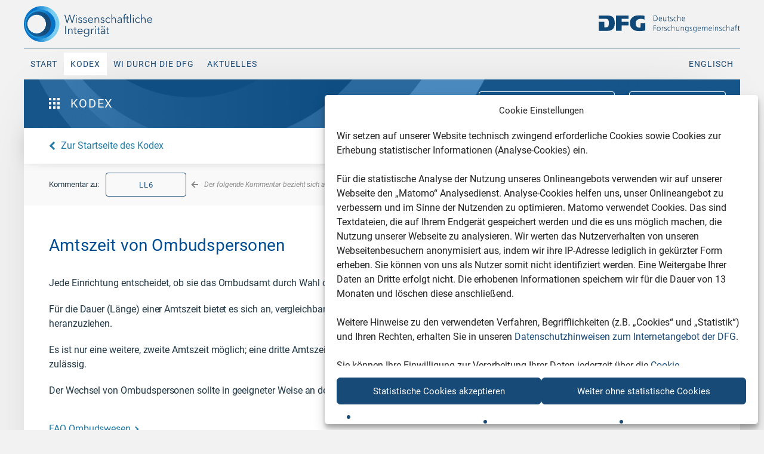

--- FILE ---
content_type: text/html; charset=UTF-8
request_url: https://wissenschaftliche-integritaet.de/kommentare/amtszeit-von-ombudspersonen/
body_size: 28506
content:
<!doctype html>
<html lang="de-DE">
<head>
	<meta charset="UTF-8">
	<meta http-equiv="X-UA-Compatible" content="ie=edge">
	<meta name="viewport" content="width=device-width, initial-scale=1">
	<link rel="profile" href="https://gmpg.org/xfn/11">
    <link rel="apple-touch-icon" sizes="180x180" href="https://wissenschaftliche-integritaet.de/wp-content/themes/smlytheme/fav/apple-touch-icon.png">
    <link rel="icon" type="image/png" sizes="32x32" href="https://wissenschaftliche-integritaet.de/wp-content/themes/smlytheme/fav/favicon-32x32.png">
    <link rel="icon" type="image/png" sizes="16x16" href="https://wissenschaftliche-integritaet.de/wp-content/themes/smlytheme/fav/favicon-16x16.png">
    <link rel="manifest" href="https://wissenschaftliche-integritaet.de/wp-content/themes/smlytheme/fav/site.webmanifest">
    <link rel="mask-icon" href="https://wissenschaftliche-integritaet.de/wp-content/themes/smlytheme/fav/safari-pinned-tab.svg" color="#5bbad5">
    <meta name="msapplication-TileColor" content="#2b5797">
    <meta name="theme-color" content="#ffffff">

	<meta name='robots' content='index, follow, max-image-preview:large, max-snippet:-1, max-video-preview:-1' />
<link rel="alternate" hreflang="de" href="https://wissenschaftliche-integritaet.de/kommentare/amtszeit-von-ombudspersonen/" />
<link rel="alternate" hreflang="en" href="https://wissenschaftliche-integritaet.de/en/comments/term-of-office-of-ombudspersons/" />
<link rel="alternate" hreflang="x-default" href="https://wissenschaftliche-integritaet.de/kommentare/amtszeit-von-ombudspersonen/" />

	<!-- This site is optimized with the Yoast SEO plugin v26.7 - https://yoast.com/wordpress/plugins/seo/ -->
	<title>Amtszeit von Ombudspersonen - Wissenschaftliche Integrität</title>
	<meta name="description" content="Für die Dauer einer Amtszeit bietet es sich an, vergleichbare Regelungen der Einrichtung für andere zeitlich begrenzte Ämter heranzuziehen." />
	<link rel="canonical" href="https://wissenschaftliche-integritaet.de/kommentare/amtszeit-von-ombudspersonen/" />
	<meta property="og:locale" content="de_DE" />
	<meta property="og:type" content="article" />
	<meta property="og:title" content="Amtszeit von Ombudspersonen - Wissenschaftliche Integrität" />
	<meta property="og:description" content="Für die Dauer einer Amtszeit bietet es sich an, vergleichbare Regelungen der Einrichtung für andere zeitlich begrenzte Ämter heranzuziehen." />
	<meta property="og:url" content="https://wissenschaftliche-integritaet.de/kommentare/amtszeit-von-ombudspersonen/" />
	<meta property="og:site_name" content="Wissenschaftliche Integrität" />
	<meta property="article:modified_time" content="2021-03-29T09:38:00+00:00" />
	<meta property="og:image" content="https://wissenschaftliche-integritaet.de/wp-content/uploads/2020/02/dfg-wissenschaftliche-integritaet-defaultimage.png" />
	<meta property="og:image:width" content="2324" />
	<meta property="og:image:height" content="1474" />
	<meta property="og:image:type" content="image/png" />
	<meta name="twitter:card" content="summary_large_image" />
	<meta name="twitter:label1" content="Geschätzte Lesezeit" />
	<meta name="twitter:data1" content="1 Minute" />
	<script type="application/ld+json" class="yoast-schema-graph">{"@context":"https://schema.org","@graph":[{"@type":"WebPage","@id":"https://wissenschaftliche-integritaet.de/kommentare/amtszeit-von-ombudspersonen/","url":"https://wissenschaftliche-integritaet.de/kommentare/amtszeit-von-ombudspersonen/","name":"Amtszeit von Ombudspersonen - Wissenschaftliche Integrität","isPartOf":{"@id":"https://wissenschaftliche-integritaet.de/en/#website"},"datePublished":"2020-12-03T06:39:43+00:00","dateModified":"2021-03-29T09:38:00+00:00","description":"Für die Dauer einer Amtszeit bietet es sich an, vergleichbare Regelungen der Einrichtung für andere zeitlich begrenzte Ämter heranzuziehen.","breadcrumb":{"@id":"https://wissenschaftliche-integritaet.de/kommentare/amtszeit-von-ombudspersonen/#breadcrumb"},"inLanguage":"de","potentialAction":[{"@type":"ReadAction","target":["https://wissenschaftliche-integritaet.de/kommentare/amtszeit-von-ombudspersonen/"]}]},{"@type":"BreadcrumbList","@id":"https://wissenschaftliche-integritaet.de/kommentare/amtszeit-von-ombudspersonen/#breadcrumb","itemListElement":[{"@type":"ListItem","position":1,"name":"Home","item":"https://wissenschaftliche-integritaet.de/"},{"@type":"ListItem","position":2,"name":"Amtszeit von Ombudspersonen"}]},{"@type":"WebSite","@id":"https://wissenschaftliche-integritaet.de/en/#website","url":"https://wissenschaftliche-integritaet.de/en/","name":"Wissenschaftliche Integrität","description":"Sicherung guter wissenschaftlicher Praxis","publisher":{"@id":"https://wissenschaftliche-integritaet.de/en/#organization"},"potentialAction":[{"@type":"SearchAction","target":{"@type":"EntryPoint","urlTemplate":"https://wissenschaftliche-integritaet.de/en/?s={search_term_string}"},"query-input":{"@type":"PropertyValueSpecification","valueRequired":true,"valueName":"search_term_string"}}],"inLanguage":"de"},{"@type":"Organization","@id":"https://wissenschaftliche-integritaet.de/en/#organization","name":"Deutsche Forschungsgemeinschaft e.V.","url":"https://wissenschaftliche-integritaet.de/en/","logo":{"@type":"ImageObject","inLanguage":"de","@id":"https://wissenschaftliche-integritaet.de/en/#/schema/logo/image/","url":"https://wissenschaftliche-integritaet.de/wp-content/uploads/2020/02/GWP-Logo-v20200213@2x.png","contentUrl":"https://wissenschaftliche-integritaet.de/wp-content/uploads/2020/02/GWP-Logo-v20200213@2x.png","width":252,"height":70,"caption":"Deutsche Forschungsgemeinschaft e.V."},"image":{"@id":"https://wissenschaftliche-integritaet.de/en/#/schema/logo/image/"}}]}</script>
	<!-- / Yoast SEO plugin. -->


<link rel="alternate" type="application/rss+xml" title="Wissenschaftliche Integrität &raquo; Feed" href="https://wissenschaftliche-integritaet.de/feed/" />
<link rel="alternate" type="application/rss+xml" title="Wissenschaftliche Integrität &raquo; Kommentar-Feed" href="https://wissenschaftliche-integritaet.de/comments/feed/" />
<link rel="alternate" title="oEmbed (JSON)" type="application/json+oembed" href="https://wissenschaftliche-integritaet.de/wp-json/oembed/1.0/embed?url=https%3A%2F%2Fwissenschaftliche-integritaet.de%2Fkommentare%2Famtszeit-von-ombudspersonen%2F" />
<link rel="alternate" title="oEmbed (XML)" type="text/xml+oembed" href="https://wissenschaftliche-integritaet.de/wp-json/oembed/1.0/embed?url=https%3A%2F%2Fwissenschaftliche-integritaet.de%2Fkommentare%2Famtszeit-von-ombudspersonen%2F&#038;format=xml" />
<style id='wp-img-auto-sizes-contain-inline-css' type='text/css'>
img:is([sizes=auto i],[sizes^="auto," i]){contain-intrinsic-size:3000px 1500px}
/*# sourceURL=wp-img-auto-sizes-contain-inline-css */
</style>
<style id='wp-emoji-styles-inline-css' type='text/css'>

	img.wp-smiley, img.emoji {
		display: inline !important;
		border: none !important;
		box-shadow: none !important;
		height: 1em !important;
		width: 1em !important;
		margin: 0 0.07em !important;
		vertical-align: -0.1em !important;
		background: none !important;
		padding: 0 !important;
	}
/*# sourceURL=wp-emoji-styles-inline-css */
</style>
<link rel='stylesheet' id='wp-block-library-css' href='https://wissenschaftliche-integritaet.de/wp-includes/css/dist/block-library/style.min.css?ver=6.9' type='text/css' media='all' />
<style id='wp-block-paragraph-inline-css' type='text/css'>
.is-small-text{font-size:.875em}.is-regular-text{font-size:1em}.is-large-text{font-size:2.25em}.is-larger-text{font-size:3em}.has-drop-cap:not(:focus):first-letter{float:left;font-size:8.4em;font-style:normal;font-weight:100;line-height:.68;margin:.05em .1em 0 0;text-transform:uppercase}body.rtl .has-drop-cap:not(:focus):first-letter{float:none;margin-left:.1em}p.has-drop-cap.has-background{overflow:hidden}:root :where(p.has-background){padding:1.25em 2.375em}:where(p.has-text-color:not(.has-link-color)) a{color:inherit}p.has-text-align-left[style*="writing-mode:vertical-lr"],p.has-text-align-right[style*="writing-mode:vertical-rl"]{rotate:180deg}
/*# sourceURL=https://wissenschaftliche-integritaet.de/wp-includes/blocks/paragraph/style.min.css */
</style>
<style id='wp-block-spacer-inline-css' type='text/css'>
.wp-block-spacer{clear:both}
/*# sourceURL=https://wissenschaftliche-integritaet.de/wp-includes/blocks/spacer/style.min.css */
</style>
<style id='global-styles-inline-css' type='text/css'>
:root{--wp--preset--aspect-ratio--square: 1;--wp--preset--aspect-ratio--4-3: 4/3;--wp--preset--aspect-ratio--3-4: 3/4;--wp--preset--aspect-ratio--3-2: 3/2;--wp--preset--aspect-ratio--2-3: 2/3;--wp--preset--aspect-ratio--16-9: 16/9;--wp--preset--aspect-ratio--9-16: 9/16;--wp--preset--gradient--vivid-cyan-blue-to-vivid-purple: linear-gradient(135deg,rgb(6,147,227) 0%,rgb(155,81,224) 100%);--wp--preset--gradient--light-green-cyan-to-vivid-green-cyan: linear-gradient(135deg,rgb(122,220,180) 0%,rgb(0,208,130) 100%);--wp--preset--gradient--luminous-vivid-amber-to-luminous-vivid-orange: linear-gradient(135deg,rgb(252,185,0) 0%,rgb(255,105,0) 100%);--wp--preset--gradient--luminous-vivid-orange-to-vivid-red: linear-gradient(135deg,rgb(255,105,0) 0%,rgb(207,46,46) 100%);--wp--preset--gradient--very-light-gray-to-cyan-bluish-gray: linear-gradient(135deg,rgb(238,238,238) 0%,rgb(169,184,195) 100%);--wp--preset--gradient--cool-to-warm-spectrum: linear-gradient(135deg,rgb(74,234,220) 0%,rgb(151,120,209) 20%,rgb(207,42,186) 40%,rgb(238,44,130) 60%,rgb(251,105,98) 80%,rgb(254,248,76) 100%);--wp--preset--gradient--blush-light-purple: linear-gradient(135deg,rgb(255,206,236) 0%,rgb(152,150,240) 100%);--wp--preset--gradient--blush-bordeaux: linear-gradient(135deg,rgb(254,205,165) 0%,rgb(254,45,45) 50%,rgb(107,0,62) 100%);--wp--preset--gradient--luminous-dusk: linear-gradient(135deg,rgb(255,203,112) 0%,rgb(199,81,192) 50%,rgb(65,88,208) 100%);--wp--preset--gradient--pale-ocean: linear-gradient(135deg,rgb(255,245,203) 0%,rgb(182,227,212) 50%,rgb(51,167,181) 100%);--wp--preset--gradient--electric-grass: linear-gradient(135deg,rgb(202,248,128) 0%,rgb(113,206,126) 100%);--wp--preset--gradient--midnight: linear-gradient(135deg,rgb(2,3,129) 0%,rgb(40,116,252) 100%);--wp--preset--font-size--small: 13px;--wp--preset--font-size--medium: 20px;--wp--preset--font-size--large: 36px;--wp--preset--font-size--x-large: 42px;--wp--preset--spacing--20: 0.44rem;--wp--preset--spacing--30: 0.67rem;--wp--preset--spacing--40: 1rem;--wp--preset--spacing--50: 1.5rem;--wp--preset--spacing--60: 2.25rem;--wp--preset--spacing--70: 3.38rem;--wp--preset--spacing--80: 5.06rem;--wp--preset--shadow--natural: 6px 6px 9px rgba(0, 0, 0, 0.2);--wp--preset--shadow--deep: 12px 12px 50px rgba(0, 0, 0, 0.4);--wp--preset--shadow--sharp: 6px 6px 0px rgba(0, 0, 0, 0.2);--wp--preset--shadow--outlined: 6px 6px 0px -3px rgb(255, 255, 255), 6px 6px rgb(0, 0, 0);--wp--preset--shadow--crisp: 6px 6px 0px rgb(0, 0, 0);}:where(.is-layout-flex){gap: 0.5em;}:where(.is-layout-grid){gap: 0.5em;}body .is-layout-flex{display: flex;}.is-layout-flex{flex-wrap: wrap;align-items: center;}.is-layout-flex > :is(*, div){margin: 0;}body .is-layout-grid{display: grid;}.is-layout-grid > :is(*, div){margin: 0;}:where(.wp-block-columns.is-layout-flex){gap: 2em;}:where(.wp-block-columns.is-layout-grid){gap: 2em;}:where(.wp-block-post-template.is-layout-flex){gap: 1.25em;}:where(.wp-block-post-template.is-layout-grid){gap: 1.25em;}.has-vivid-cyan-blue-to-vivid-purple-gradient-background{background: var(--wp--preset--gradient--vivid-cyan-blue-to-vivid-purple) !important;}.has-light-green-cyan-to-vivid-green-cyan-gradient-background{background: var(--wp--preset--gradient--light-green-cyan-to-vivid-green-cyan) !important;}.has-luminous-vivid-amber-to-luminous-vivid-orange-gradient-background{background: var(--wp--preset--gradient--luminous-vivid-amber-to-luminous-vivid-orange) !important;}.has-luminous-vivid-orange-to-vivid-red-gradient-background{background: var(--wp--preset--gradient--luminous-vivid-orange-to-vivid-red) !important;}.has-very-light-gray-to-cyan-bluish-gray-gradient-background{background: var(--wp--preset--gradient--very-light-gray-to-cyan-bluish-gray) !important;}.has-cool-to-warm-spectrum-gradient-background{background: var(--wp--preset--gradient--cool-to-warm-spectrum) !important;}.has-blush-light-purple-gradient-background{background: var(--wp--preset--gradient--blush-light-purple) !important;}.has-blush-bordeaux-gradient-background{background: var(--wp--preset--gradient--blush-bordeaux) !important;}.has-luminous-dusk-gradient-background{background: var(--wp--preset--gradient--luminous-dusk) !important;}.has-pale-ocean-gradient-background{background: var(--wp--preset--gradient--pale-ocean) !important;}.has-electric-grass-gradient-background{background: var(--wp--preset--gradient--electric-grass) !important;}.has-midnight-gradient-background{background: var(--wp--preset--gradient--midnight) !important;}.has-small-font-size{font-size: var(--wp--preset--font-size--small) !important;}.has-medium-font-size{font-size: var(--wp--preset--font-size--medium) !important;}.has-large-font-size{font-size: var(--wp--preset--font-size--large) !important;}.has-x-large-font-size{font-size: var(--wp--preset--font-size--x-large) !important;}
/*# sourceURL=global-styles-inline-css */
</style>

<style id='classic-theme-styles-inline-css' type='text/css'>
/*! This file is auto-generated */
.wp-block-button__link{color:#fff;background-color:#32373c;border-radius:9999px;box-shadow:none;text-decoration:none;padding:calc(.667em + 2px) calc(1.333em + 2px);font-size:1.125em}.wp-block-file__button{background:#32373c;color:#fff;text-decoration:none}
/*# sourceURL=/wp-includes/css/classic-themes.min.css */
</style>
<link rel='stylesheet' id='pb-accordion-blocks-style-css' href='https://wissenschaftliche-integritaet.de/wp-content/plugins/accordion-blocks/build/index.css?ver=1.5.0' type='text/css' media='all' />
<link rel='stylesheet' id='responsive-lightbox-prettyphoto-css' href='https://wissenschaftliche-integritaet.de/wp-content/plugins/responsive-lightbox/assets/prettyphoto/prettyPhoto.min.css?ver=3.1.6' type='text/css' media='all' />
<link rel='stylesheet' id='wpml-menu-item-0-css' href='https://wissenschaftliche-integritaet.de/wp-content/plugins/sitepress-multilingual-cms/templates/language-switchers/menu-item/style.min.css?ver=1' type='text/css' media='all' />
<link rel='stylesheet' id='cmplz-general-css' href='https://wissenschaftliche-integritaet.de/wp-content/plugins/complianz-gdpr/assets/css/cookieblocker.min.css?ver=1766588971' type='text/css' media='all' />
<link rel='stylesheet' id='lytheme-style-css' href='https://wissenschaftliche-integritaet.de/wp-content/themes/smlytheme/css/style.css' type='text/css' media='all' />
<!--n2css--><!--n2js--><script type="text/javascript" id="wpml-cookie-js-extra">
/* <![CDATA[ */
var wpml_cookies = {"wp-wpml_current_language":{"value":"de","expires":1,"path":"/"}};
var wpml_cookies = {"wp-wpml_current_language":{"value":"de","expires":1,"path":"/"}};
//# sourceURL=wpml-cookie-js-extra
/* ]]> */
</script>
<script type="text/javascript" src="https://wissenschaftliche-integritaet.de/wp-content/plugins/sitepress-multilingual-cms/res/js/cookies/language-cookie.js?ver=486900" id="wpml-cookie-js" defer="defer" data-wp-strategy="defer"></script>
<script type="text/javascript" src="https://wissenschaftliche-integritaet.de/wp-includes/js/jquery/jquery.min.js?ver=3.7.1" id="jquery-core-js"></script>
<script type="text/javascript" src="https://wissenschaftliche-integritaet.de/wp-includes/js/jquery/jquery-migrate.min.js?ver=3.4.1" id="jquery-migrate-js"></script>
<script type="text/javascript" src="https://wissenschaftliche-integritaet.de/wp-content/plugins/responsive-lightbox/assets/prettyphoto/jquery.prettyPhoto.min.js?ver=3.1.6" id="responsive-lightbox-prettyphoto-js"></script>
<script type="text/javascript" src="https://wissenschaftliche-integritaet.de/wp-includes/js/underscore.min.js?ver=1.13.7" id="underscore-js"></script>
<script type="text/javascript" src="https://wissenschaftliche-integritaet.de/wp-content/plugins/responsive-lightbox/assets/infinitescroll/infinite-scroll.pkgd.min.js?ver=4.0.1" id="responsive-lightbox-infinite-scroll-js"></script>
<script type="text/javascript" src="https://wissenschaftliche-integritaet.de/wp-content/plugins/responsive-lightbox/assets/dompurify/purify.min.js?ver=3.3.1" id="dompurify-js"></script>
<script type="text/javascript" id="responsive-lightbox-sanitizer-js-before">
/* <![CDATA[ */
window.RLG = window.RLG || {}; window.RLG.sanitizeAllowedHosts = ["youtube.com","www.youtube.com","youtu.be","vimeo.com","player.vimeo.com"];
//# sourceURL=responsive-lightbox-sanitizer-js-before
/* ]]> */
</script>
<script type="text/javascript" src="https://wissenschaftliche-integritaet.de/wp-content/plugins/responsive-lightbox/js/sanitizer.js?ver=2.6.1" id="responsive-lightbox-sanitizer-js"></script>
<script type="text/javascript" id="responsive-lightbox-js-before">
/* <![CDATA[ */
var rlArgs = {"script":"prettyphoto","selector":"lightbox","customEvents":"","activeGalleries":true,"animationSpeed":"normal","slideshow":false,"slideshowDelay":5000,"slideshowAutoplay":false,"opacity":"0.75","showTitle":true,"allowResize":true,"allowExpand":true,"width":1080,"height":720,"separator":"\/","theme":"pp_default","horizontalPadding":20,"hideFlash":false,"wmode":"opaque","videoAutoplay":false,"modal":false,"deeplinking":false,"overlayGallery":true,"keyboardShortcuts":true,"social":false,"woocommerce_gallery":false,"ajaxurl":"https:\/\/wissenschaftliche-integritaet.de\/wp-admin\/admin-ajax.php","nonce":"4cad620bde","preview":false,"postId":1190,"scriptExtension":false};

//# sourceURL=responsive-lightbox-js-before
/* ]]> */
</script>
<script type="text/javascript" src="https://wissenschaftliche-integritaet.de/wp-content/plugins/responsive-lightbox/js/front.js?ver=2.6.1" id="responsive-lightbox-js"></script>
<link rel="https://api.w.org/" href="https://wissenschaftliche-integritaet.de/wp-json/" /><link rel="alternate" title="JSON" type="application/json" href="https://wissenschaftliche-integritaet.de/wp-json/wp/v2/kommentare/1190" /><link rel="EditURI" type="application/rsd+xml" title="RSD" href="https://wissenschaftliche-integritaet.de/xmlrpc.php?rsd" />
<link rel='shortlink' href='https://wissenschaftliche-integritaet.de/?p=1190' />
<meta name="generator" content="WPML ver:4.8.6 stt:1,3;" />
			<style>.cmplz-hidden {
					display: none !important;
				}</style><style type="text/css">.recentcomments a{display:inline !important;padding:0 !important;margin:0 !important;}</style><link rel="icon" href="https://wissenschaftliche-integritaet.de/wp-content/uploads/2020/06/dfg-favicon-150x150.png" sizes="32x32" />
<link rel="icon" href="https://wissenschaftliche-integritaet.de/wp-content/uploads/2020/06/dfg-favicon.png" sizes="192x192" />
<link rel="apple-touch-icon" href="https://wissenschaftliche-integritaet.de/wp-content/uploads/2020/06/dfg-favicon-180x181.png" />
<meta name="msapplication-TileImage" content="https://wissenschaftliche-integritaet.de/wp-content/uploads/2020/06/dfg-favicon.png" />

<link rel='stylesheet' id='so-css-smlytheme-css' href='https://wissenschaftliche-integritaet.de/wp-content/uploads/so-css/so-css-smlytheme.css?ver=1655995495' type='text/css' media='all' />
<link rel='stylesheet' id='forminator-module-css-3663-css' href='https://wissenschaftliche-integritaet.de/wp-content/uploads/forminator/3663_c7afd03c09867a521db5cbc1565faecd/css/style-3663.css?ver=1623416671' type='text/css' media='all' />
<link rel='stylesheet' id='forminator-icons-css' href='https://wissenschaftliche-integritaet.de/wp-content/plugins/forminator/assets/forminator-ui/css/forminator-icons.min.css?ver=1.50.1' type='text/css' media='all' />
<link rel='stylesheet' id='forminator-utilities-css' href='https://wissenschaftliche-integritaet.de/wp-content/plugins/forminator/assets/forminator-ui/css/src/forminator-utilities.min.css?ver=1.50.1' type='text/css' media='all' />
<link rel='stylesheet' id='forminator-grid-default-css' href='https://wissenschaftliche-integritaet.de/wp-content/plugins/forminator/assets/forminator-ui/css/src/grid/forminator-grid.open.min.css?ver=1.50.1' type='text/css' media='all' />
<link rel='stylesheet' id='forminator-forms-default-base-css' href='https://wissenschaftliche-integritaet.de/wp-content/plugins/forminator/assets/forminator-ui/css/src/form/forminator-form-default.base.min.css?ver=1.50.1' type='text/css' media='all' />
<link rel='stylesheet' id='buttons-css' href='https://wissenschaftliche-integritaet.de/wp-includes/css/buttons.min.css?ver=6.9' type='text/css' media='all' />
</head>

<body data-rsssl=1 data-cmplz=1 dir="ltr" class="wp-singular kommentare-template-default single single-kommentare postid-1190 wp-theme-smlytheme">

<!-- Matomo Tag Manager -->
<script type="text/javascript">
    var _mtm = window._mtm = window._mtm || [];
    _mtm.push({'mtm.startTime': (new Date().getTime()), 'event': 'mtm.Start'});
    var d=document, g=d.createElement('script'), s=d.getElementsByTagName('script')[0];
    g.type='text/javascript'; g.async=true; g.src='https://log.dfg.de/js/container_OMxdl6M5.js'; s.parentNode.insertBefore(g,s);
</script>
<!-- End Matomo Tag Manager -->

<!--HEADER-->

<header class="header clearfix">
    <div class="container-fluid">
        <div class="row header__logo">
            <div class="col-8 col-sm-3 header__logo--first">
                <a href="https://wissenschaftliche-integritaet.de" aria-label="The logo links to home page">
                    <img class="img-default"
                         src="https://wissenschaftliche-integritaet.de/wp-content/themes/smlytheme/images/GWP_Logo_3x.svg"
                         alt="Wissenschaftliche Integrität Logo">
                </a>
                <a href="https://wissenschaftliche-integritaet.de" aria-label="The logo links to home page">
                    <img class="img-white"
                         src="https://wissenschaftliche-integritaet.de/wp-content/themes/smlytheme/images/wi-logo-dark-bg.svg"
                         alt="Wissenschaftliche Integrität Logo"></a>
            </div>

            <div class="col-sm-6 sticky__navigation">
              <nav class="header__nav">
                <ul>
	                <li><a href="https://wissenschaftliche-integritaet.de/" class="">Start</a></li>
<li><a href="https://wissenschaftliche-integritaet.de/kodex/" class=" active">Kodex</a></li>
<li><a href="https://wissenschaftliche-integritaet.de/wi-durch-die-dfg/" class="">WI durch die DFG</a></li>
<li><a href="https://wissenschaftliche-integritaet.de/aktuelles/" class="">Aktuelles</a></li>
                </ul>
              </nav>
            </div>

            <div class="col-4 col-sm-3 header__logo--second">
                              <a href="https://www.dfg.de/" target="_blank">
                  <img class="img-default"
                       src="https://wissenschaftliche-integritaet.de/wp-content/themes/smlytheme/images/dfg-dark-2020@2x.svg"
                       alt="Logo Deutsche Forschungsgemeinschaft">
              </a>
                <div id="header-hamburger">
                    <span></span>
                    <span></span>
                    <span></span>
                    <span></span>
                </div>
            </div>
        </div>

        <div class="row header__navigation">
            <div class="col-12 col-lg-10 header__menu text-left">

                <nav class="header__nav">
                    <ul>
	                    <li><a href="https://wissenschaftliche-integritaet.de/" class="">Start</a></li>
<li><a href="https://wissenschaftliche-integritaet.de/kodex/" class=" active">Kodex</a></li>
<li><a href="https://wissenschaftliche-integritaet.de/wi-durch-die-dfg/" class="">WI durch die DFG</a></li>
<li><a href="https://wissenschaftliche-integritaet.de/aktuelles/" class="">Aktuelles</a></li>
	                    <li class="mobile-invisible"><a class="" href="https://wissenschaftliche-integritaet.de/en/comments/term-of-office-of-ombudspersons/">
<span class="wpml-ls-display">Englisch</span></a></li>                    </ul>
                    <div class="second-logo mobile-invisible">
                      <img class="img-white" src="https://wissenschaftliche-integritaet.de/wp-content/themes/smlytheme/images/dfg-white-2020.svg" alt="">
                    </div>
                </nav>
            </div>

            <div class="col-lg-2 text-right header__language desctop-invisible">
                <div class="header__languages">
                    <ul>
	                    <li class=""><a class="" href="https://wissenschaftliche-integritaet.de/en/comments/term-of-office-of-ombudspersons/">
<span class="wpml-ls-display">Englisch</span></a></li>                    </ul>
                </div>
            </div>
        </div>
    </div>
</header>
<!--/HEADER-->

<main class="kodex clearfix">
    <div class="wrapper">



<section class="kodex__header  clearfix">
    <div class="container-fluid">
        <div class="row">
            <div class="col-3 kodex__header--menu">
                <button class="kodex__header--menu-Button" id="kodex-button">
                    <i class="icon-Group"></i>
                    Kodex                </button>

                <div class="kodex__header--menu-List" id="kodex-menu">
                    <div class="kodex__header--menu-content clearfix">
                        <div class="row">

                            <div class="col-12 menu-mobile-heading"></div>

                            <div class="col-12 col-md-6 menu-left desctop-invisible">
	                            <div class="group-chapter"><p class="group-chapter__heading"> </p><a href="https://wissenschaftliche-integritaet.de/kodex/vorwort/" class="group-chapter__element ">Vorwort</a><a href="https://wissenschaftliche-integritaet.de/kodex/praambel/" class="group-chapter__element ">Präambel</a></div><div class="group-chapter"><p class="group-chapter__heading">Prinzipien</p><a href="https://wissenschaftliche-integritaet.de/kodex/verpflichtung-auf-die-allgemeinen-prinzipien/" class="group-chapter__element ">Leitlinie 1: Verpflichtung auf die allgemeinen Prinzipien</a><a href="https://wissenschaftliche-integritaet.de/kodex/berufsethos/" class="group-chapter__element ">Leitlinie 2: Berufsethos</a><a href="https://wissenschaftliche-integritaet.de/kodex/orgaorganisationsverantwortung-der-leitung-wissenschaftlicher-einrichtungennisational-responsibility-of-heads-of-research-institutions/" class="group-chapter__element ">Leitlinie 3: Organisationsverantwortung der Leitung wissenschaftlicher Einrichtungen</a><a href="https://wissenschaftliche-integritaet.de/kodex/verantwortung-der-leitung-von-arbeitseinheiten/" class="group-chapter__element ">Leitlinie 4: Verantwortung der Leitung von Arbeitseinheiten</a><a href="https://wissenschaftliche-integritaet.de/kodex/leistungsdimensionen-und-bewertungskriterien/" class="group-chapter__element ">Leitlinie 5: Leistungsdimensionen und Bewertungskriterien</a><a href="https://wissenschaftliche-integritaet.de/kodex/ombudspersonen/" class="group-chapter__element ">Leitlinie 6: Ombudspersonen</a></div><div class="group-chapter"><p class="group-chapter__heading">Forschungsprozess</p><a href="https://wissenschaftliche-integritaet.de/kodex/phasenubergreifende-qualitatssicherung/" class="group-chapter__element ">Leitlinie 7: Phasenübergreifende Qualitätssicherung</a><a href="https://wissenschaftliche-integritaet.de/kodex/akteure-verantwortlichkeiten-und-rollen/" class="group-chapter__element ">Leitlinie 8: Akteure, Verantwortlichkeiten und Rollen</a><a href="https://wissenschaftliche-integritaet.de/kodex/forschungsdesign/" class="group-chapter__element ">Leitlinie 9: Forschungsdesign</a></div>                            </div>

                            <div class="col-12 col-md-6 menu-right desctop-invisible">
	                            <div class="group-chapter"><p class="group-chapter__heading"> </p><a href="https://wissenschaftliche-integritaet.de/kodex/rechtliche-und-ethische-rahmenbedingungen-nutzungsrechte/" class="group-chapter__element ">Leitlinie 10: Rechtliche und ethische Rahmenbedingungen, Nutzungsrechte</a><a href="https://wissenschaftliche-integritaet.de/kodex/methoden-und-standards/" class="group-chapter__element ">Leitlinie 11: Methoden und Standards</a><a href="https://wissenschaftliche-integritaet.de/kodex/dokumentation/" class="group-chapter__element ">Leitlinie 12: Dokumentation</a><a href="https://wissenschaftliche-integritaet.de/kodex/herstellung-von-offentlichem-zugang-zu-forschungsergebnissen/" class="group-chapter__element ">Leitlinie 13: Herstellung von öffentlichem Zugang zu Forschungsergebnissen</a><a href="https://wissenschaftliche-integritaet.de/kodex/autorschaft/" class="group-chapter__element ">Leitlinie 14: Autorschaft</a><a href="https://wissenschaftliche-integritaet.de/kodex/publikationsorgan/" class="group-chapter__element ">Leitlinie 15: Publikationsorgan</a><a href="https://wissenschaftliche-integritaet.de/kodex/vertraulichkeit-und-neutralitat-bei-begutachtungen-und-beratungen/" class="group-chapter__element ">Leitlinie 16: Vertraulichkeit und Neutralität bei Begutachtungen und Beratungen</a><a href="https://wissenschaftliche-integritaet.de/kodex/archivierung/" class="group-chapter__element ">Leitlinie 17: Archivierung</a></div><div class="group-chapter"><p class="group-chapter__heading">Nichtbeachtung guter wissenschaftlicher Praxis, Verfahren</p><a href="https://wissenschaftliche-integritaet.de/kodex/hinweisgebende-und-von-vorwurfen-betroffene/" class="group-chapter__element ">Leitlinie 18: Hinweisgebende und von Vorwürfen Betroffene</a><a href="https://wissenschaftliche-integritaet.de/kodex/verfahren-in-verdachtsfallen-wissenschaftlichen-fehlverhaltens/" class="group-chapter__element ">Leitlinie 19: Verfahren in Verdachtsfällen wissenschaftlichen Fehlverhaltens</a><a href="https://wissenschaftliche-integritaet.de/kodex/umsetzung/" class="group-chapter__element group-chapter__element--single">Umsetzung der Leitlinien</a></div>                            </div>

                            <div class="col-12 mobile-invisible">
		                        <a href="https://wissenschaftliche-integritaet.de/kodex/vorwort/" class="group-chapter__element group-chapter__element--single">Vorwort</a><a href="https://wissenschaftliche-integritaet.de/kodex/praambel/" class="group-chapter__element group-chapter__element--single">Präambel</a><div class="group-chapter"><p class="group-chapter__heading">Prinzipien</p><a href="https://wissenschaftliche-integritaet.de/kodex/verpflichtung-auf-die-allgemeinen-prinzipien/" class="group-chapter__element ">Leitlinie 1: Verpflichtung auf die allgemeinen Prinzipien</a><a href="https://wissenschaftliche-integritaet.de/kodex/berufsethos/" class="group-chapter__element ">Leitlinie 2: Berufsethos</a><a href="https://wissenschaftliche-integritaet.de/kodex/orgaorganisationsverantwortung-der-leitung-wissenschaftlicher-einrichtungennisational-responsibility-of-heads-of-research-institutions/" class="group-chapter__element ">Leitlinie 3: Organisationsverantwortung der Leitung wissenschaftlicher Einrichtungen</a><a href="https://wissenschaftliche-integritaet.de/kodex/verantwortung-der-leitung-von-arbeitseinheiten/" class="group-chapter__element ">Leitlinie 4: Verantwortung der Leitung von Arbeitseinheiten</a><a href="https://wissenschaftliche-integritaet.de/kodex/leistungsdimensionen-und-bewertungskriterien/" class="group-chapter__element ">Leitlinie 5: Leistungsdimensionen und Bewertungskriterien</a><a href="https://wissenschaftliche-integritaet.de/kodex/ombudspersonen/" class="group-chapter__element ">Leitlinie 6: Ombudspersonen</a></div><div class="group-chapter"><p class="group-chapter__heading">Forschungsprozess</p><a href="https://wissenschaftliche-integritaet.de/kodex/phasenubergreifende-qualitatssicherung/" class="group-chapter__element ">Leitlinie 7: Phasenübergreifende Qualitätssicherung</a><a href="https://wissenschaftliche-integritaet.de/kodex/akteure-verantwortlichkeiten-und-rollen/" class="group-chapter__element ">Leitlinie 8: Akteure, Verantwortlichkeiten und Rollen</a><a href="https://wissenschaftliche-integritaet.de/kodex/forschungsdesign/" class="group-chapter__element ">Leitlinie 9: Forschungsdesign</a><a href="https://wissenschaftliche-integritaet.de/kodex/rechtliche-und-ethische-rahmenbedingungen-nutzungsrechte/" class="group-chapter__element ">Leitlinie 10: Rechtliche und ethische Rahmenbedingungen, Nutzungsrechte</a><a href="https://wissenschaftliche-integritaet.de/kodex/methoden-und-standards/" class="group-chapter__element ">Leitlinie 11: Methoden und Standards</a><a href="https://wissenschaftliche-integritaet.de/kodex/dokumentation/" class="group-chapter__element ">Leitlinie 12: Dokumentation</a><a href="https://wissenschaftliche-integritaet.de/kodex/herstellung-von-offentlichem-zugang-zu-forschungsergebnissen/" class="group-chapter__element ">Leitlinie 13: Herstellung von öffentlichem Zugang zu Forschungsergebnissen</a><a href="https://wissenschaftliche-integritaet.de/kodex/autorschaft/" class="group-chapter__element ">Leitlinie 14: Autorschaft</a><a href="https://wissenschaftliche-integritaet.de/kodex/publikationsorgan/" class="group-chapter__element ">Leitlinie 15: Publikationsorgan</a><a href="https://wissenschaftliche-integritaet.de/kodex/vertraulichkeit-und-neutralitat-bei-begutachtungen-und-beratungen/" class="group-chapter__element ">Leitlinie 16: Vertraulichkeit und Neutralität bei Begutachtungen und Beratungen</a><a href="https://wissenschaftliche-integritaet.de/kodex/archivierung/" class="group-chapter__element ">Leitlinie 17: Archivierung</a></div><div class="group-chapter"><p class="group-chapter__heading">Nichtbeachtung guter wissenschaftlicher Praxis, Verfahren</p><a href="https://wissenschaftliche-integritaet.de/kodex/hinweisgebende-und-von-vorwurfen-betroffene/" class="group-chapter__element ">Leitlinie 18: Hinweisgebende und von Vorwürfen Betroffene</a><a href="https://wissenschaftliche-integritaet.de/kodex/verfahren-in-verdachtsfallen-wissenschaftlichen-fehlverhaltens/" class="group-chapter__element ">Leitlinie 19: Verfahren in Verdachtsfällen wissenschaftlichen Fehlverhaltens</a><a href="https://wissenschaftliche-integritaet.de/kodex/umsetzung/" class="group-chapter__element group-chapter__element--single">Umsetzung der Leitlinien</a></div>                            </div>

                        </div>
                    </div>
                </div>
            </div>

            <div class="col-9 kodex__header--search">
                <span class="kodex__header--search-input">
                        <form role="search" method="get" id="single-search" class="search-form" action="https://wissenschaftliche-integritaet.de">
        <input type="search" class="search-field"
                       placeholder="Suche im Kodex" value="" name="s" />
        <i class="icon-search"></i>
    </form>

    <script>
        jQuery(document).on( 'submit', '#single-search', function(event) {
            let $form = jQuery(this);
            let query = $form.serializeArray();
            document.cookie = "search-query=" + JSON.stringify(query) + '; path=/; ';
        });
    </script>
<script>
    jQuery(document).ready(function($) {
        var availableTags = ["Forschungsbewertung reformieren","Neutralit\u00e4t bei Begutachtungen und Beratungen","Ehrenautorschaft und ihre verschiedenen Auspr\u00e4gungen","Predatory Journals und Hijacked Journals","Scientific Integrity Scouts","Archivierung von Forschungssoftware","Dokumentation von Forschungssoftware","Wiederverwendbare und offene Methoden und Protokolle in den Lebenswissenschaften","Publikation wissenschaftlicher Ergebnisse in Preprints","FAIRer Zugang zu Forschungssoftware","Qualit\u00e4tssicherung bei der Entwicklung von Forschungssoftware","Nutzung vorhandener Datens\u00e4tze in der Medizin\/den Lebenswissenschaften","An Datenerhebung beteiligte Wissenschaftler*innen","Was bedeutet \u201egeteilte Erstautorschaft\u201c? Welche Probleme treten auf?","\u201eEquitable Research Partnerships\u201c: Faire und gleichberechtigte Forschungspartnerschaften in der internationalen Kooperation.","Reproduzierbare Arbeitspraktiken st\u00e4rken","Ma\u00dfnahmen zum Schutz von Forschenden vor Machtmissbrauch (Sonderfall: sexuelle Bel\u00e4stigung)","Reihung von Autor*innen auf wissenschaftlichen Ver\u00f6ffentlichungen","Vermeidung von Bias in wissenschaftlichen Urteilsbildungsprozessen","Open Science als Teil der Wissenschaftskultur. Positionierung der Deutschen Forschungsgemeinschaft","Ghost Authorship und Ghostwriting","Publikationsorgane im Open Access","Nachweis eigener Vorarbeiten (\u201eSelbstplagiat\u201c bzw. \u201eTextrecycling\u201c)","Wissenschaftliches Publizieren als Grundlage und Gestaltungsfeld der Wissenschaftsbewertung","Vielf\u00e4ltigkeit \u2013 Diversity im Wissenschaftssystem","DFG-Stellungnahme zur Replizierbarkeit von Forschungsergebnissen","Naturwissenschaften","Umgang mit w\u00e4hrend der Forschungsarbeit \/ des Ver\u00f6ffentlichungsprozesses verstorbenen Autorinnen und Autoren","Umsetzung der Leitlinien","Ethische Aspekte von Forschung in den Geistes- und Sozialwissenschaften","Reflexion der ethischen Aspekte von Forschungsvorhaben","Genehmigungsverfahren f\u00fcr Tierversuche","Leitlinien f\u00fcr qualit\u00e4tssichernde Ma\u00dfnahmen in der Medizin und Biomedizin","Dokumentation von Forschungsergebnissen in der experimentellen Chemie","Qualit\u00e4tssicherung in der experimentellen Chemie","FAQ Vertraulichkeit und Neutralit\u00e4t bei Begutachtungen und Beratungen","Vielf\u00e4ltige (digitale) Publikationsm\u00f6glichkeiten in den Geistes- und Sozialwissenschaften","Replikation als Bestandteil der Qualit\u00e4tssicherung in den Geistes- und Sozialwissenschaften","Nutzung von Chemie-spezifischen Repositorien","Pr\u00e4ambel \u2013 Lebenswissenschaften","Neutralit\u00e4t bei der Bewertung","Wissenschaftliche Arbeitseinheit","Daten-\u201eMitnahme\u201c bei Wechsel der Einrichtung","Anerkennung individueller Leistungen","Umgang mit Forschungsdaten","Umgang mit Zitaten in der Mathematik","Ethische Grunds\u00e4tze und Leitlinien in den Ingenieurwissenschaften","Umgang mit Forschungssoftware - Fallbeispiele","Positives Beispiel zur Nutzbarmachung von \u00e4lteren Datenbest\u00e4nden in den Geowissenschaften","Weiterf\u00fchrende Links zur Dokumentation","Softwareentwicklung und Umgang mit Forschungsdaten in der Mathematik","Berufsethos in den Lebenswissenschaften","Lagerungskapazit\u00e4ten und Verwaltung von Probenmaterial in den Geowissenschaften","Entwicklung von Forschungssoftware und deren Archivierung","Physik-spezifische Aspekte der guten wissenschaftlichen Praxis","Methoden und Standards in den Lebenswissenschaften","Leistungsdimensionen und Bewertungskriterien in den Lebenswissenschaften","Ber\u00fccksichtigung industrieller Forschung","Forschungsdesign in den Lebenswissenschaften","Weiterf\u00fchrende Links zu Methoden und Standards","Verantwortung der Leitung von Arbeitseinheiten in den Lebenswissenschaften","Weiterf\u00fchrende Links zu Leistungsdimensionen und Bewertungskriterien","Weiterf\u00fchrende Links zur Organisationsverantwortung der Leitung wissenschaftlicher Einrichtungen","Organisationsverantwortung der Leitung wissenschaftlicher Einrichtungen in den Lebenswissenschaften","Umgang mit Forschungsdaten in den Geistes- und Sozialwissenschaften","Geschlecht und Vielf\u00e4ltigkeit in der Forschung","Ombudspersonen in den Lebenswissenschaften","Dokumentation in den Lebenswissenschaften","Verfassungsrechtlich garantierte Forschungsfreiheit","Weiterf\u00fchrende Links zum Berufsethos","Phasen\u00fcbergreifende Qualit\u00e4tssicherung in den Lebenswissenschaften","Akteure, Verantwortlichkeiten und Rollen in den Lebenswissenschaften","Archivierung des wissenschaftlichen Vor- und Nachlasses \u2013 ein Beispiel aus den Geowissenschaften","Wichtigste Publikationsformen","\u00d6ffentlicher Zugang zum Quellcode bei selbst programmierter Software aus mathematischen Projekten","Weiterf\u00fchrende Links zu Autorschaft","Ethische Grunds\u00e4tze in den Geowissenschaften","Probenhandhabung in den Geowissenschaften","Einschr\u00e4nkung bei der Ver\u00f6ffentlichung von Quellcode","FAQ Umsetzung","Personalentwicklungskonzepte sowie Unterst\u00fctzung f\u00fcr unterschiedliche Karrierewege","DFG-Praxisregeln \u201eDigitalisierung\u201c","Elektronisches Laborjournal und Repositorium in der Chemie","Autorschaft in den Lebenswissenschaften","Vorhalten von Speicherkapazit\u00e4ten","Archivierung in den Lebenswissenschaften","Zugang zu Forschungsergebnissen in den Lebenswissenschaften","Anzahl von Selbstzitationen gering halten und \u2013 wo unentbehrlich \u2013 korrekt vornehmen","Vertraulichkeit und Neutralit\u00e4t bei Begutachtungen und Beratungen in den Lebenswissenschaften","Verf\u00fcgbarmachung und Archivierung von Prim\u00e4rdaten","Beitr\u00e4ge zu Ver\u00f6ffentlichungen","Qualit\u00e4tsstandards beim schnellen Publizieren","Erkenntnisorientierte und methodenorientierte Forschung","Compliance-Management-Systeme","Weiterf\u00fchrende Links zu rechtlichen und ethischen Rahmenbedingungen, Nutzungsrechte","Bewertung von Transfer und industrienaher Forschung","FAQ Ombudswesen","Wie ist der Satz \u201eSelbst programmierte Software wird unter Angabe des Quellcodes \u00f6ffentlich zug\u00e4nglich gemacht.\u201c zu verstehen?","Vertretung einer Ombudsperson bei Befangenheit oder Verhinderung","Wissenschaftsfreiheit und Wissenschaftsverantwortung \/ Dual Use","Aspekt der zunehmenden  Selbstst\u00e4ndigkeit in fr\u00fchen wissenschaftlichen Karrierephasen","Amtszeit von Ombudspersonen","FAQ Organisationsverantwortung der Leitung wissenschaftlicher Einrichtungen","Fallbeispiel: Fehlende Vertraulichkeit bei Begutachtungen","Selbstzitate in den Ingenieurwissenschaften","Tatbest\u00e4nde wissenschaftlichen Fehlverhaltens","In der Mathematik gebr\u00e4uchliche Datenbanken und Repositorien","Entscheidung \u00fcber die Ver\u00f6ffentlichung","Ethikvoten in der ingenieurwissenschaftlichen Forschung","Zum Umgang mit sicherheitsrelevanter Forschung \/ Dual Use","Voraussetzungen f\u00fcr das Amt einer Ombudsperson","FAQ Berufsethos","Ber\u00fccksichtigung des Nagoya-Protokolls in der  Biophysik","Rechtliche und ethische Rahmenbedingungen, Nutzungsrechte in den Lebenswissenschaften","(Unzul\u00e4ssige) \u201eEhrenautorschaften\u201c","Weiterf\u00fchrende Links zur Herstellung von \u00f6ffentlichem Zugang zu Forschungsergebnissen","FAQ Verfahren in Verdachtsf\u00e4llen wissenschaftlichen Fehlverhaltens","Rolle von Softwareentwicklerinnen und -entwicklern in Publikationen","Tierversuche in der Forschung","Vielfalt, Flexibilit\u00e4t und Durchl\u00e4ssigkeit","Verst\u00e4ndnis \u201ezentrale Leitungsgremien\u201c","Weiterf\u00fchrende Links zum Forschungsdesign","Verantwortlichkeiten und Rollen in gr\u00f6\u00dferen Teams","Stellungnahme der St\u00e4ndigen Senatskommission f\u00fcr Grundsatzfragen der Biologischen Vielfalt (SKBV) der DFG","Umfang und Vollst\u00e4ndigkeit von Dokumentationen","Identit\u00e4t der begutachtenden Person","Replizierbarkeit von Forschungsergebnissen in der Medizin und Biomedizin","Weiterf\u00fchrende Links f\u00fcr Hinweisgebende und von Vorw\u00fcrfen Betroffene","Autorenreihenfolge in der Mathematik","Ethische Anforderungen klinischer Forschungsvorhaben","Weiterf\u00fchrende Links zu Verantwortung der Leitung von Arbeitseinheiten","Verf\u00fcgbarmachung von Forschungsergebnissen","Forschungsfolgen und Dual Use","Auswahl seri\u00f6ser Publikationsorte","Betreuung in den fr\u00fchen wissenschaftlichen Karrierestufen","Weiterf\u00fchrende Links zum Ombudswesen","Zeitnahe Durchf\u00fchrung von Verfahren","Archivierung von Proben","Laborjournale und Feldb\u00fccher in den Geowissenschaften","Archivierung von Daten in den Erd- und Umweltwissenschaften","Vergleichbarkeit und \u00dcbertragbarkeit","Selbstverpflichtung zur verantwortungsvollen Meeresforschung","Gr\u00fcnde, die eine Einschr\u00e4nkung der Ver\u00f6ffentlichung von Ergebnissen zur Folge haben k\u00f6nnen","Ingenieurwissenschaften","Publikationsorgane in den Ingenieurwissenschaften","Fallbeispiel f\u00fcr \u201eAutorschaftskonflikt: Anma\u00dfung von Autorschaften\u201c","Mindeststandards der Qualit\u00e4tssicherung wissenschaftlicher Ver\u00f6ffentlichungen","Schriftliche Fixierung der Verantwortlichkeiten","Karriereentwicklung","Vermeidung von Machtmissbrauch","Konzeption von Dokumentation","Weiterf\u00fchrende Links zum Verfahren in Verdachtsf\u00e4llen wissenschaftlichen Fehlverhaltens","Vermeidung von Interessenskonflikten","Weiterf\u00fchrende Links zur Phasen\u00fcbergreifenden Qualit\u00e4tssicherung","Qualit\u00e4tssicherung in den Ingenieurwissenschaften","Individuelle Leistungsbewertung und Ausschluss von Diskriminierung","Ma\u00dfnahmen zur \u201eEntlastung\u201c von Ombudspersonen","Repositorien","Vertr\u00e4ge mit Dritten und Nutzungsrechte","Standards \/ Referenzen","Vereinbarung \u00fcber Autorschaft","Ethische Grunds\u00e4tze in der Chemie","FAQ Herstellung von \u00f6ffentlichem Zugang zu Forschungsergebnissen","Was Forschung in den Geistes- und Sozialwissenschaften kennzeichnet","Verwendung von Standards in den Geowissenschaften","Dokumentation von Ergebnissen, die eine Hypothese nicht st\u00fctzen","Kriterien der Autorschaft \/ Negativkatalog","FAQ Hinweisgebende und von Vorw\u00fcrfen Betroffene","Ethikvotum in der medizinischen Forschung","Gesetzliche Vorgaben","Geschlecht und Vielf\u00e4ltigkeit - Bedeutung f\u00fcr Forschungsvorhaben","\"Dual use\"-Problematik in der Mathematik","Gleichstellungsgesetze der L\u00e4nder","Beachtung des Nagoya-Protokolls in den Geowissenschaften","Weiterf\u00fchrende Links zur Archivierung","Wissenschaftsakzessorisches Personal","Beratungsstellen","Verst\u00e4ndnis \u201egenuiner Beitrag\u201c","Vorhalten von Speicherkapazit\u00e4ten in den Geowissenschaften","Publikationsorgan in den Lebenswissenschaften","Entgeltfreies Zug\u00e4nglichmachen von Forschungsergebnissen im Internet","Weiterf\u00fchrende Links zu Akteure, Verantwortlichkeiten und Rollen","Weiterf\u00fchrende Links zu Publikationsorganen","Begriff der \u201eNutzung\u201c in dem Satz \u201eDie Nutzung steht insbesondere der Wissenschaftlerin und dem Wissenschaftler zu, die \/ der sie erhebt.\"","Organisationsverantwortung der Leitung wissenschaftlicher Einrichtungen","Dokumentation","Archivierung","Vertraulichkeit und Neutralit\u00e4t bei Begutachtungen und Beratungen","Publikationsorgan","Ombudspersonen","Verfahren in Verdachtsf\u00e4llen wissenschaftlichen Fehlverhaltens","Hinweisgebende und von Vorw\u00fcrfen Betroffene","Autorschaft","Herstellung von \u00f6ffentlichem Zugang zu Forschungsergebnissen","Methoden und Standards","Rechtliche und ethische Rahmenbedingungen, Nutzungsrechte","Forschungsdesign","Akteure, Verantwortlichkeiten und Rollen","Phasen\u00fcbergreifende Qualit\u00e4tssicherung","Leistungsdimensionen und Bewertungskriterien","Verantwortung der Leitung von Arbeitseinheiten","Berufsethos","Verpflichtung auf die allgemeinen Prinzipien","Pr\u00e4ambel","Vorwort","Allgemein","Wissenschaftsbereiche","Geistes- und Sozialwissenschaften","Lebenswissenschaften","Fallbeispiele","Gesetze","FAQ","Linkliste","Stellungnahmen"];
        min_chars = 3;
        $( ".search-field" ).autocomplete({
            source: availableTags,
            minLength: min_chars,
            select: goToLink
        });

        function goToLink(event, ui) {
            jQuery('.ui-autocomplete-input').val(ui.item.label);
            let urls = ["https:\/\/wissenschaftliche-integritaet.de\/kommentare\/forschungsbewertung-reformieren\/","https:\/\/wissenschaftliche-integritaet.de\/kommentare\/neutralitaet-begutachtungen-u-beratungen\/","https:\/\/wissenschaftliche-integritaet.de\/kommentare\/ehrenautorschaft-auspraegungen\/","https:\/\/wissenschaftliche-integritaet.de\/kommentare\/predatory-hijacked-journals\/","https:\/\/wissenschaftliche-integritaet.de\/kommentare\/scientific-integrity-scouts\/","https:\/\/wissenschaftliche-integritaet.de\/kommentare\/archivierung-forschungssoftware\/","https:\/\/wissenschaftliche-integritaet.de\/kommentare\/dokumentation-forschungssoftware\/","https:\/\/wissenschaftliche-integritaet.de\/kommentare\/wiederverwendbare-offene-methoden\/","https:\/\/wissenschaftliche-integritaet.de\/kommentare\/publikation-in-preprints\/","https:\/\/wissenschaftliche-integritaet.de\/kommentare\/fairer-zugang-forschungssoftware\/","https:\/\/wissenschaftliche-integritaet.de\/kommentare\/qualitatssicherung-entwicklung-forschungssoftware\/","https:\/\/wissenschaftliche-integritaet.de\/kommentare\/nutzung-vorhandener-datensaetze\/","https:\/\/wissenschaftliche-integritaet.de\/kommentare\/geteilte-erstautorschaft-2\/","https:\/\/wissenschaftliche-integritaet.de\/kommentare\/geteilte-erstautorschaft\/","https:\/\/wissenschaftliche-integritaet.de\/kommentare\/equitable-research-partnerships-faire-und-gleichberechtigte-forschungspartnerschaften-in-der-internationalen-kooperation\/","https:\/\/wissenschaftliche-integritaet.de\/kommentare\/reproduzierbare-arbeitspraktiken-staerken\/","https:\/\/wissenschaftliche-integritaet.de\/kommentare\/schutz-vor-sexueller-belastigung\/","https:\/\/wissenschaftliche-integritaet.de\/kommentare\/autorenreihung_wiss_veroeffentlichungen\/","https:\/\/wissenschaftliche-integritaet.de\/kommentare\/implicit-bias-beurteilungsprozesse-entscheidungsprozesse\/","https:\/\/wissenschaftliche-integritaet.de\/kommentare\/open-science-wissenschaftskultur-positionierung-dfg\/","https:\/\/wissenschaftliche-integritaet.de\/kommentare\/ghost-authorship-und-ghostwriting\/","https:\/\/wissenschaftliche-integritaet.de\/kommentare\/publikationsorgane-im-open-access\/","https:\/\/wissenschaftliche-integritaet.de\/kommentare\/nachweis-eigener-vorarbeiten\/","https:\/\/wissenschaftliche-integritaet.de\/kommentare\/wissenschaftliches-wissenschaftsbewertung\/","https:\/\/wissenschaftliche-integritaet.de\/kommentare\/vielfaltigkeit-diversity-im-wissenschaftssystem\/","https:\/\/wissenschaftliche-integritaet.de\/kommentare\/replizierbarkeit-von-forschungsergebnissen\/","https:\/\/wissenschaftliche-integritaet.de\/kommentar_cats\/naturwissenschaften\/","https:\/\/wissenschaftliche-integritaet.de\/kommentare\/verstorbene-autorinnen-und-autoren\/","https:\/\/wissenschaftliche-integritaet.de\/kodex\/umsetzung\/","https:\/\/wissenschaftliche-integritaet.de\/kommentare\/ethische-aspekte-geistes-und-sozialwissenschaften\/","https:\/\/wissenschaftliche-integritaet.de\/kommentare\/reflexion-der-ethischen-aspekte-von-forschungsvorhaben\/","https:\/\/wissenschaftliche-integritaet.de\/kommentare\/genehmigungsverfahren-fuer-tierversuche\/","https:\/\/wissenschaftliche-integritaet.de\/kommentare\/leitlinien-fuer-qualitaetssichernde-massnahmen-in-der-medizin-und-biomedizin\/","https:\/\/wissenschaftliche-integritaet.de\/kommentare\/dokumentation-von-forschungsergebnissen-in-der-experimentellen-chemie\/","https:\/\/wissenschaftliche-integritaet.de\/kommentare\/qualitaetssicherung-experimentelle-chemie\/","https:\/\/wissenschaftliche-integritaet.de\/kommentare\/faq-vertraulichkeit-und-neutralitat-bei-begutachtungen-und-beratungen\/","https:\/\/wissenschaftliche-integritaet.de\/kommentare\/publikationsmoeglichkeiten-geistes-und-sozialwissenschaften\/","https:\/\/wissenschaftliche-integritaet.de\/kommentare\/replikation-als-bestandteil-der-qualitaetssicherung-in-den-geistes-und-sozialwissenschaften\/","https:\/\/wissenschaftliche-integritaet.de\/kommentare\/nutzung-chemie-spezifische-repositorien\/","https:\/\/wissenschaftliche-integritaet.de\/kommentare\/praeambel-lebenswissenschaften\/","https:\/\/wissenschaftliche-integritaet.de\/kommentare\/neutralitaet-bei-der-bewertung\/","https:\/\/wissenschaftliche-integritaet.de\/kommentare\/wissenschaftliche-arbeitseinheit\/","https:\/\/wissenschaftliche-integritaet.de\/kommentare\/daten-mitnahme-bei-wechsel-der-einrichtung\/","https:\/\/wissenschaftliche-integritaet.de\/kommentare\/anerkennung-individueller-leistungen\/","https:\/\/wissenschaftliche-integritaet.de\/kommentare\/umgang-mit-forschungsdaten\/","https:\/\/wissenschaftliche-integritaet.de\/kommentare\/umgang-mit-zitaten-in-der-mathematik\/","https:\/\/wissenschaftliche-integritaet.de\/kommentare\/ethische-grundsatze-und-leitlinien-ingenieurwissenschaften\/","https:\/\/wissenschaftliche-integritaet.de\/kommentare\/umgang-mit-forschungssoftware-fallbeispiele\/","https:\/\/wissenschaftliche-integritaet.de\/kommentare\/positives-beispiel-zur-nutzbarmachung-von-aelteren-datenbestaenden-in-den-geowissenschaften\/","https:\/\/wissenschaftliche-integritaet.de\/kommentare\/links-dokumentation\/","https:\/\/wissenschaftliche-integritaet.de\/kommentare\/software-entwicklung-und-umgang-mit-forschungsdaten-in-der-mathematik\/","https:\/\/wissenschaftliche-integritaet.de\/kommentare\/berufsethos-in-den-lebenswissenschaften\/","https:\/\/wissenschaftliche-integritaet.de\/kommentare\/lagerungskapazitaeten-und-verwaltung-von-probenmaterial-in-den-geowissenschaften\/","https:\/\/wissenschaftliche-integritaet.de\/kommentare\/entwicklung-von-forschungssoftware-und-deren-archivierung\/","https:\/\/wissenschaftliche-integritaet.de\/kommentare\/physik-spezifische-aspekte-der-guten-wissenschaftlichen-praxis\/","https:\/\/wissenschaftliche-integritaet.de\/kommentare\/methoden-und-standards-in-den-lebenswissenschaften\/","https:\/\/wissenschaftliche-integritaet.de\/kommentare\/leistungsdimensionen-und-bewertungskriterien-in-den-lebenswissenschaften\/","https:\/\/wissenschaftliche-integritaet.de\/kommentare\/beruecksichtigung-industrieller-forschung\/","https:\/\/wissenschaftliche-integritaet.de\/kommentare\/forschungsdesign-in-den-lebenswissenschaften\/","https:\/\/wissenschaftliche-integritaet.de\/kommentare\/links-methoden-und-standards\/","https:\/\/wissenschaftliche-integritaet.de\/kommentare\/verantwortung-der-leitung-von-arbeitseinheiten-in-den-lebenswissenschaften\/","https:\/\/wissenschaftliche-integritaet.de\/kommentare\/links-leistungsdimensionen-bewertungskriterien\/","https:\/\/wissenschaftliche-integritaet.de\/kommentare\/weiterfuhrende-links-organisationsverantwortung\/","https:\/\/wissenschaftliche-integritaet.de\/kommentare\/organisationsverantwortung-der-leitung-wissenschaftlicher-einrichtungen-in-den-lebenswissenschaften\/","https:\/\/wissenschaftliche-integritaet.de\/kommentare\/umgang-mit-forschungsdaten-in-den-geistes-und-sozialwissenschaften\/","https:\/\/wissenschaftliche-integritaet.de\/kommentare\/geschlecht-und-vielfaeltigkeit-in-der-forschung-2\/","https:\/\/wissenschaftliche-integritaet.de\/kommentare\/ombudspersonen-in-den-lebenswissenschaften\/","https:\/\/wissenschaftliche-integritaet.de\/kommentare\/dokumentation-in-den-lebenswissenschaften\/","https:\/\/wissenschaftliche-integritaet.de\/kommentare\/gesetzlich-garantierte-forschungsfreiheit\/","https:\/\/wissenschaftliche-integritaet.de\/kommentare\/weiterfuhrende-links-berufsethos\/","https:\/\/wissenschaftliche-integritaet.de\/kommentare\/phasenuebergreifende-qualitaetssicherung-in-den-lebenswissenschaften\/","https:\/\/wissenschaftliche-integritaet.de\/kommentare\/akteure-verantwortlichkeiten-und-rollen-in-den-lebenswissenschaften\/","https:\/\/wissenschaftliche-integritaet.de\/kommentare\/archivierung-des-wissenschaftlichen-vor-und-nachlasses-ein-beispiel-aus-den-geowissenschaften\/","https:\/\/wissenschaftliche-integritaet.de\/kommentare\/wichtigste-publikationsformen\/","https:\/\/wissenschaftliche-integritaet.de\/kommentare\/oeffentlicher-zugang-zum-quellcode-bei-selbst-programmierter-software-aus-mathematischen-projekten\/","https:\/\/wissenschaftliche-integritaet.de\/kommentare\/weiterfuehrende-links-zu-autorschaft\/","https:\/\/wissenschaftliche-integritaet.de\/kommentare\/ethische-grundsaetze-in-den-geowissenschaften\/","https:\/\/wissenschaftliche-integritaet.de\/kommentare\/probenhandhabung-in-den-geowissenschaften\/","https:\/\/wissenschaftliche-integritaet.de\/kommentare\/einschraenkung-veroeffentlichung-von-quellcode\/","https:\/\/wissenschaftliche-integritaet.de\/kommentare\/faq-umsetzung\/","https:\/\/wissenschaftliche-integritaet.de\/kommentare\/karriereunterstuetzung\/","https:\/\/wissenschaftliche-integritaet.de\/kommentare\/dfg-praxisregeln-digitalisierung\/","https:\/\/wissenschaftliche-integritaet.de\/kommentare\/elektronisches-laborjournal-und-repositorium-in-der-chemie\/","https:\/\/wissenschaftliche-integritaet.de\/kommentare\/autorschaft-in-den-lebenswissenschaften\/","https:\/\/wissenschaftliche-integritaet.de\/kommentare\/vorhalten-von-speicherkapazitaeten\/","https:\/\/wissenschaftliche-integritaet.de\/kommentare\/archivierung-in-den-lebenswissenschaften\/","https:\/\/wissenschaftliche-integritaet.de\/kommentare\/zugang-zu-forschungsergebnissen-in-den-lebenswissenschaften\/","https:\/\/wissenschaftliche-integritaet.de\/kommentare\/anzahl-von-selbstzitationen-gering-halten-und-wo-unentbehrlich-korrekt-vornehmen\/","https:\/\/wissenschaftliche-integritaet.de\/kommentare\/vertraulichkeit-und-neutralitaet-bei-begutachtungen-und-beratungen-in-den-lebenswissenschaften\/","https:\/\/wissenschaftliche-integritaet.de\/kommentare\/verfuegbarmachung-und-archivierung-von-primaerdaten\/","https:\/\/wissenschaftliche-integritaet.de\/kommentare\/beitraege-zu-veroeffentlichungen\/","https:\/\/wissenschaftliche-integritaet.de\/kommentare\/stellungnahmen-publikationsorganen\/","https:\/\/wissenschaftliche-integritaet.de\/kommentare\/erkenntnisorientierte-und-methodenorientierte-forschung\/","https:\/\/wissenschaftliche-integritaet.de\/kommentare\/compliance-management-systeme\/","https:\/\/wissenschaftliche-integritaet.de\/kommentare\/links-rechtliche-ethische-rahmenbedingungen-nutzungsrechte\/","https:\/\/wissenschaftliche-integritaet.de\/kommentare\/bewertung-von-transfer-und-industrienaher-forschung\/","https:\/\/wissenschaftliche-integritaet.de\/kommentare\/faq-ombudswesen\/","https:\/\/wissenschaftliche-integritaet.de\/kommentare\/wie-ist-der-satz-selbst-programmierte-software-wird-unter-angabe-des-quellcodes-oeffentlich-zugaenglich-gemacht-zu-verstehen\/","https:\/\/wissenschaftliche-integritaet.de\/kommentare\/vertretung-einer-ombudsperson-bei-befangenheit-oder-verhinderung-2\/","https:\/\/wissenschaftliche-integritaet.de\/kommentare\/wissenschaftsfreiheit-und-wissenschaftsverantwortung-dual-use\/","https:\/\/wissenschaftliche-integritaet.de\/kommentare\/zunehmende-selbstaendigkeit\/","https:\/\/wissenschaftliche-integritaet.de\/kommentare\/amtszeit-von-ombudspersonen\/","https:\/\/wissenschaftliche-integritaet.de\/kommentare\/faq-responsibility-of-the-heads-of-research-work-units\/","https:\/\/wissenschaftliche-integritaet.de\/kommentare\/fehlende-vertraulichkeit-bei-begutachtungen\/","https:\/\/wissenschaftliche-integritaet.de\/kommentare\/selbstzitate-in-den-ingenieurwissenschaften\/","https:\/\/wissenschaftliche-integritaet.de\/kommentare\/tatbestaende-wissenschaftlichen-fehlverhaltens\/","https:\/\/wissenschaftliche-integritaet.de\/kommentare\/in-der-mathematik-gebraeuchliche-datenbanken-und-repositorien\/","https:\/\/wissenschaftliche-integritaet.de\/kommentare\/entscheidung-ueber-die-veroeffentlichung\/","https:\/\/wissenschaftliche-integritaet.de\/kommentare\/ethikvoten-in-der-ingenieurwissenschaftlichen-forschung\/","https:\/\/wissenschaftliche-integritaet.de\/kommentare\/zum-umgang-mit-sicherheitsrelevanter-forschung-dual-use\/","https:\/\/wissenschaftliche-integritaet.de\/kommentare\/voraussetzungen-fuer-das-amt-einer-ombudsperson\/","https:\/\/wissenschaftliche-integritaet.de\/kommentare\/faq-berufsethos\/","https:\/\/wissenschaftliche-integritaet.de\/kommentare\/beruecksichtigung-des-nagoya-protokolls-in-der-biophysik\/","https:\/\/wissenschaftliche-integritaet.de\/kommentare\/rechtliche-und-ethische-rahmenbedingungen-nutzungsrechte-in-den-lebenswissenschaften\/","https:\/\/wissenschaftliche-integritaet.de\/kommentare\/fallbeispiel-ehrenautorschaften\/","https:\/\/wissenschaftliche-integritaet.de\/kommentare\/links-oeffentlicher-zugang\/","https:\/\/wissenschaftliche-integritaet.de\/kommentare\/faq-verfahren\/","https:\/\/wissenschaftliche-integritaet.de\/kommentare\/rolle-von-softwareentwicklerinnen-und-entwicklern-in-publikationen\/","https:\/\/wissenschaftliche-integritaet.de\/kommentare\/tierversuche-in-der-forschung\/","https:\/\/wissenschaftliche-integritaet.de\/kommentare\/vielfalt-flexibilitaet-und-durchlaessigkeit\/","https:\/\/wissenschaftliche-integritaet.de\/kommentare\/verstaendnis-zentrale-leitungsgremien\/","https:\/\/wissenschaftliche-integritaet.de\/kommentare\/weiterfuehrende-links-zum-forschungsdesign\/","https:\/\/wissenschaftliche-integritaet.de\/kommentare\/verantwortlichkeiten-und-rollen-in-groesseren-teams\/","https:\/\/wissenschaftliche-integritaet.de\/kommentare\/stellungnahme-grundsatzfragen-der-biologischen-vielfalt\/","https:\/\/wissenschaftliche-integritaet.de\/kommentare\/umfang-und-vollstaendigkeit-von-dokumentationen\/","https:\/\/wissenschaftliche-integritaet.de\/kommentare\/identitaet-der-begutachtenden-person\/","https:\/\/wissenschaftliche-integritaet.de\/kommentare\/stellungnahme-replizierbarkeit-forschungsergebnisse-medizin-biomedizin\/","https:\/\/wissenschaftliche-integritaet.de\/kommentare\/links-hinweisgebende-betroffene\/","https:\/\/wissenschaftliche-integritaet.de\/kommentare\/autorschaft-in-der-mathematik\/","https:\/\/wissenschaftliche-integritaet.de\/kommentare\/ethische-anforderungen-klinischer-forschungsvorhaben\/","https:\/\/wissenschaftliche-integritaet.de\/kommentare\/links-verantwortung-leitung-arbeitseinheiten\/","https:\/\/wissenschaftliche-integritaet.de\/kommentare\/verfuegbarmachung-von-forschungsergebnissen\/","https:\/\/wissenschaftliche-integritaet.de\/kommentare\/forschungsfolgen-und-dual-use\/","https:\/\/wissenschaftliche-integritaet.de\/kommentare\/auswahl-serioeser-publikationsorte\/","https:\/\/wissenschaftliche-integritaet.de\/kommentare\/betreuung-in-fruehen-wissenschaftlichen-karrierestufen\/","https:\/\/wissenschaftliche-integritaet.de\/kommentare\/weiterfuehrende-links-zum-ombudswesen\/","https:\/\/wissenschaftliche-integritaet.de\/kommentare\/zeitnahe-durchfuehrung-von-verfahren\/","https:\/\/wissenschaftliche-integritaet.de\/kommentare\/archivierung-von-proben\/","https:\/\/wissenschaftliche-integritaet.de\/kommentare\/laborjournale-und-feldbuecher-in-den-geowissenschaften\/","https:\/\/wissenschaftliche-integritaet.de\/kommentare\/archivierung-von-daten-in-den-erd-und-umweltwissenschaften\/","https:\/\/wissenschaftliche-integritaet.de\/kommentare\/vergleichbarkeit-und-uebertragbarkeit\/","https:\/\/wissenschaftliche-integritaet.de\/kommentare\/selbstverpflichtung-zur-verantwortungsvollen-meeresforschung\/","https:\/\/wissenschaftliche-integritaet.de\/kommentare\/gruende-die-eine-einschraenkung-der-veroeffentlichung-von-ergebnissen-zur-folge-haben-koennen\/","https:\/\/wissenschaftliche-integritaet.de\/kommentar_cats\/ingenieurwissenschaften\/","https:\/\/wissenschaftliche-integritaet.de\/kommentare\/publikationsorgane-in-den-ingenieurwissenschaften\/","https:\/\/wissenschaftliche-integritaet.de\/kommentare\/fallbeispiel-autorschaftskonflikt-anmassung-von-autorschaften\/","https:\/\/wissenschaftliche-integritaet.de\/kommentare\/mindeststandards-der-qualitaetssicherung-wissenschaftlicher-veroeffentlichungen\/","https:\/\/wissenschaftliche-integritaet.de\/kommentare\/schriftliche-fixierung-verantwortlichkeiten\/","https:\/\/wissenschaftliche-integritaet.de\/kommentare\/karriereentwickung\/","https:\/\/wissenschaftliche-integritaet.de\/kommentare\/vermeidung-machtmissbrauch\/","https:\/\/wissenschaftliche-integritaet.de\/kommentare\/konzeption-von-dokumentation\/","https:\/\/wissenschaftliche-integritaet.de\/kommentare\/links-verfahren\/","https:\/\/wissenschaftliche-integritaet.de\/kommentare\/vermeidung-von-interessenskonflikten\/","https:\/\/wissenschaftliche-integritaet.de\/kommentare\/informationen-eletronisches-laborbuch-bhiquest\/","https:\/\/wissenschaftliche-integritaet.de\/kommentare\/qualitaetssicherung-in-den-ingenieurwissenschaften\/","https:\/\/wissenschaftliche-integritaet.de\/kommentare\/individuelle-leistungsbewertung-und-ausschluss-von-diskriminierung\/","https:\/\/wissenschaftliche-integritaet.de\/kommentare\/massnahmen-zur-entlastung-von-ombudspersonen\/","https:\/\/wissenschaftliche-integritaet.de\/kommentare\/repositorien\/","https:\/\/wissenschaftliche-integritaet.de\/kommentare\/vertraege-mit-dritten-und-nutzungsrechte\/","https:\/\/wissenschaftliche-integritaet.de\/kommentare\/standards-referenzen\/","https:\/\/wissenschaftliche-integritaet.de\/kommentare\/vereinbarung-ueber-autorschaft\/","https:\/\/wissenschaftliche-integritaet.de\/kommentare\/ethische-grundsatze-chemie\/","https:\/\/wissenschaftliche-integritaet.de\/kommentare\/faq-herstellung-von-oeffentlichem-zugang-zu-forschungsergebnissen\/","https:\/\/wissenschaftliche-integritaet.de\/kommentare\/was-forschung-in-den-geistes-und-sozialwissenschaften-kennzeichnet\/","https:\/\/wissenschaftliche-integritaet.de\/kommentare\/verwendung-von-standards-standardloesungen\/","https:\/\/wissenschaftliche-integritaet.de\/kommentare\/dokumentation-von-ergebnissen-die-eine-hypothese-nicht-stuetzen\/","https:\/\/wissenschaftliche-integritaet.de\/kommentare\/kriterien-der-autorschaft-negativkatalog\/","https:\/\/wissenschaftliche-integritaet.de\/kommentare\/faq-hinweisgebende-betroffene\/","https:\/\/wissenschaftliche-integritaet.de\/kommentare\/ethikvotum-in-der-medizinischen-forschung\/","https:\/\/wissenschaftliche-integritaet.de\/kommentare\/gesetzliche-vorgaben\/","https:\/\/wissenschaftliche-integritaet.de\/kommentare\/geschlecht-und-vielfaeltigkeit-bedeutung-fuer-forschungsvorhaben\/","https:\/\/wissenschaftliche-integritaet.de\/kommentare\/dual-use-problematik-in-der-mathematik\/","https:\/\/wissenschaftliche-integritaet.de\/kommentare\/gleichstellungsgesetze-der-laender\/","https:\/\/wissenschaftliche-integritaet.de\/kommentare\/beachtung-des-nagoya-protokolls-in-den-geowissenschaften\/","https:\/\/wissenschaftliche-integritaet.de\/kommentare\/links-archivierung\/","https:\/\/wissenschaftliche-integritaet.de\/kommentare\/wissenschaftsakzessorisches-personal\/","https:\/\/wissenschaftliche-integritaet.de\/kommentare\/beratungsstellen-forschungsethisches-handeln\/","https:\/\/wissenschaftliche-integritaet.de\/kommentare\/verstaendnis-genuiner-beitrag\/","https:\/\/wissenschaftliche-integritaet.de\/kommentare\/vorhalten-von-speicherkapazitaeten-2\/","https:\/\/wissenschaftliche-integritaet.de\/kommentare\/publikationsorgan-in-den-lebenswissenschaften\/","https:\/\/wissenschaftliche-integritaet.de\/kommentare\/entgeltfreies-zugaenglichmachen-von-forschungsergebnissen-im-internet\/","https:\/\/wissenschaftliche-integritaet.de\/kommentare\/links-zu-akteure-verantwortlichkeiten-rollen\/","https:\/\/wissenschaftliche-integritaet.de\/kommentare\/links-publikationsorgan\/","https:\/\/wissenschaftliche-integritaet.de\/kommentare\/begriff-der-nutzung\/","https:\/\/wissenschaftliche-integritaet.de\/kodex\/orgaorganisationsverantwortung-der-leitung-wissenschaftlicher-einrichtungennisational-responsibility-of-heads-of-research-institutions\/","https:\/\/wissenschaftliche-integritaet.de\/kodex\/dokumentation\/","https:\/\/wissenschaftliche-integritaet.de\/kodex\/archivierung\/","https:\/\/wissenschaftliche-integritaet.de\/kodex\/vertraulichkeit-und-neutralitat-bei-begutachtungen-und-beratungen\/","https:\/\/wissenschaftliche-integritaet.de\/kodex\/publikationsorgan\/","https:\/\/wissenschaftliche-integritaet.de\/kodex\/ombudspersonen\/","https:\/\/wissenschaftliche-integritaet.de\/kodex\/verfahren-in-verdachtsfallen-wissenschaftlichen-fehlverhaltens\/","https:\/\/wissenschaftliche-integritaet.de\/kodex\/hinweisgebende-und-von-vorwurfen-betroffene\/","https:\/\/wissenschaftliche-integritaet.de\/kodex\/autorschaft\/","https:\/\/wissenschaftliche-integritaet.de\/kodex\/herstellung-von-offentlichem-zugang-zu-forschungsergebnissen\/","https:\/\/wissenschaftliche-integritaet.de\/kodex\/methoden-und-standards\/","https:\/\/wissenschaftliche-integritaet.de\/kodex\/rechtliche-und-ethische-rahmenbedingungen-nutzungsrechte\/","https:\/\/wissenschaftliche-integritaet.de\/kodex\/forschungsdesign\/","https:\/\/wissenschaftliche-integritaet.de\/kodex\/akteure-verantwortlichkeiten-und-rollen\/","https:\/\/wissenschaftliche-integritaet.de\/kodex\/phasenubergreifende-qualitatssicherung\/","https:\/\/wissenschaftliche-integritaet.de\/kodex\/leistungsdimensionen-und-bewertungskriterien\/","https:\/\/wissenschaftliche-integritaet.de\/kodex\/verantwortung-der-leitung-von-arbeitseinheiten\/","https:\/\/wissenschaftliche-integritaet.de\/kodex\/berufsethos\/","https:\/\/wissenschaftliche-integritaet.de\/kodex\/verpflichtung-auf-die-allgemeinen-prinzipien\/","https:\/\/wissenschaftliche-integritaet.de\/kodex\/praambel\/","https:\/\/wissenschaftliche-integritaet.de\/kodex\/vorwort\/","https:\/\/wissenschaftliche-integritaet.de\/kommentar_cats\/allgemein\/","https:\/\/wissenschaftliche-integritaet.de\/kommentar_cats\/wissenschaftsbereiche\/","https:\/\/wissenschaftliche-integritaet.de\/kommentar_cats\/geistes-und-sozialwissenschaften\/","https:\/\/wissenschaftliche-integritaet.de\/kommentar_cats\/lebenswissenschaften\/","https:\/\/wissenschaftliche-integritaet.de\/kommentar_cats\/fallbeispiele\/","https:\/\/wissenschaftliche-integritaet.de\/kommentar_cats\/gesetze\/","https:\/\/wissenschaftliche-integritaet.de\/kommentar_cats\/faq\/","https:\/\/wissenschaftliche-integritaet.de\/kommentar_cats\/linkliste\/","https:\/\/wissenschaftliche-integritaet.de\/kommentar_cats\/stellungnahmen\/"];
            index = availableTags.indexOf(ui.item.label);
            if (urls[index] != undefined) {
                window.location.replace(urls[index]);
            }
        }
    });

</script>


                </span>
                <a href="https://wissenschaftliche-integritaet.de/schlagwortindex/"><i class="icon-Rectangle"></i><span>Schlagwortindex</span></a>
            </div>
        </div>
            </div>
</section>

<section class="kodex__breadcrumbs clearfix">
	<div class="container-fluid">
		<div class="row">
			<div class="col-12 col-sm-8 kodex__breadcrumbs--breadcrumb">
                <a href="https://wissenschaftliche-integritaet.de/kodex/">Zur Startseite des Kodex</a>			</div>

			<div class="col-12 col-sm-4 kodex__breadcrumbs--links">
                <button id="openContactFormDialog">
	                Ihr Feedback                </button>
                <span>|</span>
				<a href="javascript:window.print();" >Drucken</a>
			</div>
		</div>
	</div>
</section>

<section class="kodex__chapter chapter-tabs">
	<div class="container-fluid">
		<div class="row chapter-tabs--tabs">
            <div class="col-12 chapter-tabs--wrapper">
                <p class="chapter-tabs__first-text">Kommentar zu:</p>

			    <div class="kodex__chapter--name-tabs">
				    <div class="kodex__chapter--name-tab-slider">
					    <button class="kodex__tab-button" data-id="#137">LL6</button>				    </div>
			    </div>
                <p class="chapter-tabs__second-text">Der folgende Kommentar bezieht sich auf diese Leitlinie*n</p>
            </div>
		</div>

		<div class="row kodex__chapter--show-text" id="kodex-text">
			<div class="col-12 kodex__chapter--text" id="137"><h3>Leitlinie 6</h3><h1>Ombudspersonen</h1><p><!-- wp:paragraph {"className":"leitlinientext"} -->
<p class="leitlinientext">Hochschulen und außerhochschulische Forschungseinrichtungen sehen mindestens eine unabhängige Ombudsperson vor, an die sich ihre Mitglieder und Angehörigen in Fragen guter wissenschaftlicher Praxis und in Fragen vermuteten wissenschaftlichen Fehlverhaltens wenden können. Sie tragen hinreichend dafür Sorge, dass die Ombudspersonen an der Einrichtung bekannt sind. Für jede Ombudsperson ist eine Vertretung für den Fall der Besorgnis der Befangenheit oder der Verhinderung vorzusehen.</p>
<!-- /wp:paragraph -->

<!-- wp:heading {"className":"schwarz"} -->
<h2 class="wp-block-heading schwarz">Erläuterungen:</h2>
<!-- /wp:heading -->

<!-- wp:paragraph -->
<p>Die Ombudspersonen dürfen während der Ausübung dieses Amtes nicht Mitglied eines zentralen Leitungsgremiums ihrer Einrichtung sein. Die Amtszeit von Ombudspersonen ist zeitlich begrenzt. Eine weitere Amtszeit ist möglich. Als Ombudspersonen werden integre Wissenschaftler*innen mit Leitungserfahrung ausgewählt. Sie beraten als neutrale und qualifizierte Ansprechpersonen in Fragen guter wissenschaftlicher Praxis und in Verdachtsfällen wissenschaftlichen Fehlverhaltens und tragen, soweit möglich, zur lösungsorientierten Konfliktvermittlung bei. Die Ombudspersonen nehmen die Anfragen unter Wahrung der Vertraulichkeit entgegen und leiten Verdachtsfälle wissenschaftlichen Fehlverhaltens im Bedarfsfall an die verantwortliche Stelle, zumeist eine Untersuchungskommission, an ihrer Einrichtung weiter. Die Ombudspersonen erhalten von den Hochschulen und außer- hochschulischen Forschungseinrichtungen die erforderliche inhaltliche Unterstützung und Akzeptanz bei der Wahrnehmung ihrer Aufgaben. Zur Steigerung der Funktionsfähigkeit des Ombudswesens sehen die Einrichtungen Maßnahmen zur anderweitigen Entlastung der Ombudspersonen vor. Hochschulen und außerhochschulische Forschungseinrichtungen nehmen in ihre Regelungen ein Wahlrecht dergestalt auf, dass sich ihre Mitglieder und Angehörigen an die lokale Ombudsperson der Einrichtung oder an das überregional tätige „Ombudsgremium für die wissenschaftliche Integrität in Deutschland“ (OWID) wenden können. Das OWID ist eine unabhängige Instanz, die zur Beratung und Unterstützung in Fragen guter wissenschaftlicher Praxis und ihrer Verletzung durch wissenschaftliche Unredlichkeit zur Verfügung steht.</p>
<!-- /wp:paragraph --></p></div>			<div class="kodex__chapter--close-text">
				<button id="cloce-kodex-text">Schließen</button>
			</div>
		</div>
	</div>
</section>

        <section class="kodex__content-chapter">
            <div class="container-fluid">
                <div class="row">
                    <div class="col-12 kodex__comments-full">
                        <div class="page-max-width">

<h1>Amtszeit von Ombudspersonen</h1>
<p>Jede Einrichtung entscheidet, ob sie das Ombudsamt durch Wahl oder Ernennung besetzt. </p>



<p>Für die Dauer (Länge) einer Amtszeit bietet es sich an, vergleichbare Regelungen der Einrichtung für andere zeitlich begrenzte Ämter heranzuziehen.</p>



<p>Es ist nur eine weitere, zweite Amtszeit möglich; eine dritte Amtszeit ist&nbsp;– auch nach einer Unterbrechung der Ombudstätigkeit – nicht zulässig. </p>



<p>Der Wechsel von Ombudspersonen sollte in geeigneter Weise an der Einrichtung bekannt gemacht werden.</p>



<div style="height:20px" aria-hidden="true" class="wp-block-spacer"></div>


<div id="links-block_5ec389e165044" class="kodex__comments-full--used-links links"><a class="kodex__comments-full--used-links " href="https://wissenschaftliche-integritaet.de/kommentare/faq-ombudswesen/"  >FAQ Ombudswesen<span></span></a></div><div class="kodex__comments-full--in-chapter"><h3>Der Kommentar gehört zu folgenden Kategorien:</h3><p><span href class="tooltip-chapter" data-trigger="click" data-toggle="tooltip" title="Leitlinie 6 - Ombudspersonen">LL6 (Allgemein) </span></p></div><div class="kodex__comments-full--keywords"><h3>Schlagworte:</h3><p><a href="https://wissenschaftliche-integritaet.de/kommentar_tags/ombudsperson/">Ombudsperson</a></p></div>                        </div>
                    </div>
                </div>
            </div>

        </section>
    </div>
    <div class="scrollToTopBlock">
        <a href="#" class="scrollToTop">|</a>
    </div>
    <div class="kodex__wrapper--bottom"></div>
</main>

<div id="contactFormDialog" class="contact-form-dialog">
    <div>
        <div class="forminator-ui forminator-custom-form forminator-custom-form-3663 forminator-design--default  forminator_ajax" data-forminator-render="0" data-form="forminator-module-3663" data-uid="6971776dee78b"><br/></div><form
				id="forminator-module-3663"
				class="forminator-ui forminator-custom-form forminator-custom-form-3663 forminator-design--default  forminator_ajax"
				method="post"
				data-forminator-render="0"
				data-form-id="3663"
				 data-color-option="default" data-design="default" data-grid="open" style="display: none;"
				data-uid="6971776dee78b"
			><div role="alert" aria-live="polite" class="forminator-response-message forminator-error" aria-hidden="true"></div><div class="forminator-row"><div id="section-1" class="forminator-field-section forminator-col forminator-col-12 "><div class="forminator-field"><h2 class="forminator-title">Ihr Feedback / Ihr Beitrag</h2><h3 class="forminator-subtitle">Geben Sie uns Feedback zur vorhandenen Kommentierung oder tragen Sie gerne zum Inhalt der dritten Ebene des Kodex bei, indem Sie zu konkretisierende Punkte benennen und / oder einen Textvorschlag beisteuern.</h3></div></div></div><div class="forminator-row"><div id="name-1" class="forminator-field-name forminator-col forminator-col-12 "><div class="forminator-field"><label for="forminator-field-name-1_6971776dee78b" id="forminator-field-name-1_6971776dee78b-label" class="forminator-label">Ihr Name <span class="forminator-required">*</span></label><input type="text" name="name-1" value="" placeholder="Ihr Name *" id="forminator-field-name-1_6971776dee78b" class="forminator-input forminator-name--field" aria-required="true" autocomplete="name" /></div></div></div><div class="forminator-row"><div id="email-1" class="forminator-field-email forminator-col forminator-col-12 "><div class="forminator-field"><label for="forminator-field-email-1_6971776dee78b" id="forminator-field-email-1_6971776dee78b-label" class="forminator-label">Ihre E-Mail Adresse <span class="forminator-required">*</span></label><input type="email" name="email-1" value="" placeholder="Ihre E-Mail Adresse *" id="forminator-field-email-1_6971776dee78b" class="forminator-input forminator-email--field" data-required="1" aria-required="true" autocomplete="email" aria-describedby="forminator-field-email-1_6971776dee78b-description" /><span id="forminator-field-email-1_6971776dee78b-description" class="forminator-description">Bitte tragen Sie Ihre E-Mail Adresse ein.</span></div></div></div><div class="forminator-row"><div id="textarea-1" class="forminator-field-textarea forminator-col forminator-col-12 "><div class="forminator-field"><label for="forminator-field-textarea-1_6971776dee78b" id="forminator-field-textarea-1_6971776dee78b-label" class="forminator-label">Ihr Feedback / Ihr Beitrag ... * <span class="forminator-required">*</span></label><textarea name="textarea-1" placeholder="Ihr Feedback / Ihr Beitrag ..." id="forminator-field-textarea-1_6971776dee78b" class="forminator-textarea" rows="6" style="min-height:140px;" ></textarea></div></div></div><div class="forminator-row forminator-hidden"><input type="hidden" id="hidden-1_6971776dee78b" name="hidden-1" value="https://wissenschaftliche-integritaet.de/kommentare/amtszeit-von-ombudspersonen/" /></div><div class="forminator-row"><div id="html-1" class="forminator-field-html forminator-col forminator-col-12  contact-form-required-text"><div class="forminator-field forminator-merge-tags" data-field="html-1"><label class="forminator-label">HTML</label><p>* Pflichtfeld</p></div></div></div><div class="forminator-row"><div id="html-3" class="forminator-field-html forminator-col forminator-col-12  cancel-button"><div class="forminator-field forminator-merge-tags" data-field="html-3"><p><button title="Schließen" type="button">Abbrechen + Fenster schließen</button></p></div></div></div><input type="hidden" name="referer_url" value="" /><div class="forminator-row forminator-row-last"><div class="forminator-col"><div class="forminator-field"><button class="forminator-button forminator-button-submit contact-form-button">SENDEN</button></div></div></div><input type="hidden" id="forminator_nonce" name="forminator_nonce" value="3b464859e0" /><input type="hidden" name="_wp_http_referer" value="/kommentare/amtszeit-von-ombudspersonen/" /><input type="hidden" name="form_id" value="3663"><input type="hidden" name="page_id" value="1190"><input type="hidden" name="form_type" value="default"><input type="hidden" name="current_url" value="https://wissenschaftliche-integritaet.de/kommentare/amtszeit-von-ombudspersonen/"><input type="hidden" name="render_id" value="0"><input type="hidden" name="action" value="forminator_submit_form_custom-forms"><label for="input_5" class="forminator-hidden" aria-hidden="true">Bitte fülle dieses Feld nicht aus. <input id="input_5" type="text" name="input_5" value="" autocomplete="off"></label></form>    </div>
</div>

<!--FOOTER-->
<footer class="footer clearfix">
    <div class="wrapper">
        <div class="container-fluid">
            <div class="row">
                <div class="col-lg-3 footer__logo">
                  <img class="img-white" src="https://wissenschaftliche-integritaet.de/wp-content/themes/smlytheme/images/dfg-white-2020.svg" alt="">
                </div>

                <div class="col-lg-9 footer__navigation">
	                <ul>
<li class="nhvr-underline-from-left ">
				<a href="https://wissenschaftliche-integritaet.de/"><p class="link-header hvr-text">Home</p><p class="text">
				
				</p></a></li>
<li class="nhvr-underline-from-left ">
				<a href="https://wissenschaftliche-integritaet.de/kodex/"><p class="link-header hvr-text">Kodex</p><p class="text">
				
				</p></a></li>
<li class="nhvr-underline-from-left ">
				<a href="https://wissenschaftliche-integritaet.de/impressum/"><p class="link-header hvr-text">Impressum</p><p class="text">
				
				</p></a></li>
<li class="nhvr-underline-from-left ">
				<a href="https://wissenschaftliche-integritaet.de/datenschutz/"><p class="link-header hvr-text">Datenschutz</p><p class="text">
				
				</p></a></li>
<li class="nhvr-underline-from-left ">
				<a href="https://wissenschaftliche-integritaet.de/cookie-richtlinie-eu/"><p class="link-header hvr-text">Cookie-Einstellungen</p><p class="text">
				
				</p></a></li>
<li class="nhvr-underline-from-left ">
				<a href="https://wissenschaftliche-integritaet.de/kontakt/"><p class="link-header hvr-text">Kontakt</p><p class="text">
				
				</p></a></li>
<li class="nhvr-underline-from-left rss-button-fix">
				<a href="/feed/"><p class="link-header hvr-text">RSS Feed</p><p class="text">
				
				</p></a></li>
</ul></div>
                </div>
            </div>
        </div>
    </div>
</footer>

<script type="speculationrules">
{"prefetch":[{"source":"document","where":{"and":[{"href_matches":"/*"},{"not":{"href_matches":["/wp-*.php","/wp-admin/*","/wp-content/uploads/*","/wp-content/*","/wp-content/plugins/*","/wp-content/themes/smlytheme/*","/*\\?(.+)"]}},{"not":{"selector_matches":"a[rel~=\"nofollow\"]"}},{"not":{"selector_matches":".no-prefetch, .no-prefetch a"}}]},"eagerness":"conservative"}]}
</script>

<!-- Consent Management powered by Complianz | GDPR/CCPA Cookie Consent https://wordpress.org/plugins/complianz-gdpr -->
<div id="cmplz-cookiebanner-container"><div class="cmplz-cookiebanner cmplz-hidden banner-1 bottom-right-view-preferences optin cmplz-bottom-right cmplz-categories-type-no" aria-modal="true" data-nosnippet="true" role="dialog" aria-live="polite" aria-labelledby="cmplz-header-1-optin" aria-describedby="cmplz-message-1-optin">
	<div class="cmplz-header">
		<div class="cmplz-logo"></div>
		<div class="cmplz-title" id="cmplz-header-1-optin">Cookie Einstellungen</div>
		<div class="cmplz-close" tabindex="0" role="button" aria-label="Dialog schließen">
			<svg aria-hidden="true" focusable="false" data-prefix="fas" data-icon="times" class="svg-inline--fa fa-times fa-w-11" role="img" xmlns="http://www.w3.org/2000/svg" viewBox="0 0 352 512"><path fill="currentColor" d="M242.72 256l100.07-100.07c12.28-12.28 12.28-32.19 0-44.48l-22.24-22.24c-12.28-12.28-32.19-12.28-44.48 0L176 189.28 75.93 89.21c-12.28-12.28-32.19-12.28-44.48 0L9.21 111.45c-12.28 12.28-12.28 32.19 0 44.48L109.28 256 9.21 356.07c-12.28 12.28-12.28 32.19 0 44.48l22.24 22.24c12.28 12.28 32.2 12.28 44.48 0L176 322.72l100.07 100.07c12.28 12.28 32.2 12.28 44.48 0l22.24-22.24c12.28-12.28 12.28-32.19 0-44.48L242.72 256z"></path></svg>
		</div>
	</div>

	<div class="cmplz-divider cmplz-divider-header"></div>
	<div class="cmplz-body">
		<div class="cmplz-message" id="cmplz-message-1-optin"><span style="vertical-align: inherit"><span style="vertical-align: inherit">Wir setzen auf unserer Website technisch zwingend erforderliche Cookies sowie Cookies zur Erhebung statistischer Informationen (Analyse-Cookies) ein.</span></span><br />
<br />
Für die statistische Analyse der Nutzung unseres Onlineangebots verwenden wir auf unserer Webseite den „Matomo“ Analysedienst. Analyse-Cookies helfen uns, unser Onlineangebot zu verbessern und im Sinne der Nutzenden zu optimieren. Matomo verwendet Cookies. Das sind Textdateien, die auf Ihrem Endgerät gespeichert werden und die es uns möglich machen, die Nutzung unserer Webseite zu analysieren. Wir werten das Nutzerverhalten von unseren Webseitenbesuchern anonymisiert aus, indem wir ihre IP-Adresse lediglich in gekürzter Form erheben. Sie können von uns als Nutzer somit nicht identifiziert werden. Eine Weitergabe Ihrer Daten an Dritte erfolgt nicht. Die erhobenen Informationen speichern wir für die Dauer von 13 Monaten und löschen diese anschließend.<br />
<br />
Weitere Hinweise zu den verwendeten Verfahren, Begrifflichkeiten (z.B. „Cookies“ und „Statistik“) und Ihren Rechten, erhalten Sie in unseren <a href="https://www.dfg.de/service/datenschutz/dfg_internetangebot/index.html" target="_blank" rel="noopener">Datenschutzhinweisen zum Internetangebot der DFG</a>.<br />
<br />
Sie können Ihre Einwilligung zur Verarbeitung Ihrer Daten jederzeit über die <a href="https://wissenschaftliche-integritaet.de/cookie-richtlinie-eu/">Cookie-Einstellungen</a> widerrufen.</div>
		<!-- categories start -->
		<div class="cmplz-categories">
			<details class="cmplz-category cmplz-functional" >
				<summary>
						<span class="cmplz-category-header">
							<span class="cmplz-category-title">Funktional</span>
							<span class='cmplz-always-active'>
								<span class="cmplz-banner-checkbox">
									<input type="checkbox"
										   id="cmplz-functional-optin"
										   data-category="cmplz_functional"
										   class="cmplz-consent-checkbox cmplz-functional"
										   size="40"
										   value="1"/>
									<label class="cmplz-label" for="cmplz-functional-optin"><span class="screen-reader-text">Funktional</span></label>
								</span>
								Immer aktiv							</span>
							<span class="cmplz-icon cmplz-open">
								<svg xmlns="http://www.w3.org/2000/svg" viewBox="0 0 448 512"  height="18" ><path d="M224 416c-8.188 0-16.38-3.125-22.62-9.375l-192-192c-12.5-12.5-12.5-32.75 0-45.25s32.75-12.5 45.25 0L224 338.8l169.4-169.4c12.5-12.5 32.75-12.5 45.25 0s12.5 32.75 0 45.25l-192 192C240.4 412.9 232.2 416 224 416z"/></svg>
							</span>
						</span>
				</summary>
				<div class="cmplz-description">
					<span class="cmplz-description-functional">(technisch) zwingend erforderliche Cookies verwenden</span>
				</div>
			</details>

			<details class="cmplz-category cmplz-preferences" >
				<summary>
						<span class="cmplz-category-header">
							<span class="cmplz-category-title">Vorlieben</span>
							<span class="cmplz-banner-checkbox">
								<input type="checkbox"
									   id="cmplz-preferences-optin"
									   data-category="cmplz_preferences"
									   class="cmplz-consent-checkbox cmplz-preferences"
									   size="40"
									   value="1"/>
								<label class="cmplz-label" for="cmplz-preferences-optin"><span class="screen-reader-text">Vorlieben</span></label>
							</span>
							<span class="cmplz-icon cmplz-open">
								<svg xmlns="http://www.w3.org/2000/svg" viewBox="0 0 448 512"  height="18" ><path d="M224 416c-8.188 0-16.38-3.125-22.62-9.375l-192-192c-12.5-12.5-12.5-32.75 0-45.25s32.75-12.5 45.25 0L224 338.8l169.4-169.4c12.5-12.5 32.75-12.5 45.25 0s12.5 32.75 0 45.25l-192 192C240.4 412.9 232.2 416 224 416z"/></svg>
							</span>
						</span>
				</summary>
				<div class="cmplz-description">
					<span class="cmplz-description-preferences">Die technische Speicherung oder der Zugriff ist für den rechtmäßigen Zweck der Speicherung von Präferenzen erforderlich, die nicht vom Abonnenten oder Benutzer angefordert wurden.</span>
				</div>
			</details>

			<details class="cmplz-category cmplz-statistics" >
				<summary>
						<span class="cmplz-category-header">
							<span class="cmplz-category-title">Statistiken (Matomo)</span>
							<span class="cmplz-banner-checkbox">
								<input type="checkbox"
									   id="cmplz-statistics-optin"
									   data-category="cmplz_statistics"
									   class="cmplz-consent-checkbox cmplz-statistics"
									   size="40"
									   value="1"/>
								<label class="cmplz-label" for="cmplz-statistics-optin"><span class="screen-reader-text">Statistiken (Matomo)</span></label>
							</span>
							<span class="cmplz-icon cmplz-open">
								<svg xmlns="http://www.w3.org/2000/svg" viewBox="0 0 448 512"  height="18" ><path d="M224 416c-8.188 0-16.38-3.125-22.62-9.375l-192-192c-12.5-12.5-12.5-32.75 0-45.25s32.75-12.5 45.25 0L224 338.8l169.4-169.4c12.5-12.5 32.75-12.5 45.25 0s12.5 32.75 0 45.25l-192 192C240.4 412.9 232.2 416 224 416z"/></svg>
							</span>
						</span>
				</summary>
				<div class="cmplz-description">
					<span class="cmplz-description-statistics">Die technische Speicherung oder der Zugriff, der ausschließlich zu statistischen Zwecken erfolgt.</span>
					<span class="cmplz-description-statistics-anonymous">Statistische Cookies (Matomo) verwenden</span>
				</div>
			</details>
			<details class="cmplz-category cmplz-marketing" >
				<summary>
						<span class="cmplz-category-header">
							<span class="cmplz-category-title">Marketing</span>
							<span class="cmplz-banner-checkbox">
								<input type="checkbox"
									   id="cmplz-marketing-optin"
									   data-category="cmplz_marketing"
									   class="cmplz-consent-checkbox cmplz-marketing"
									   size="40"
									   value="1"/>
								<label class="cmplz-label" for="cmplz-marketing-optin"><span class="screen-reader-text">Marketing</span></label>
							</span>
							<span class="cmplz-icon cmplz-open">
								<svg xmlns="http://www.w3.org/2000/svg" viewBox="0 0 448 512"  height="18" ><path d="M224 416c-8.188 0-16.38-3.125-22.62-9.375l-192-192c-12.5-12.5-12.5-32.75 0-45.25s32.75-12.5 45.25 0L224 338.8l169.4-169.4c12.5-12.5 32.75-12.5 45.25 0s12.5 32.75 0 45.25l-192 192C240.4 412.9 232.2 416 224 416z"/></svg>
							</span>
						</span>
				</summary>
				<div class="cmplz-description">
					<span class="cmplz-description-marketing">Die technische Speicherung oder der Zugriff ist erforderlich, um Nutzerprofile zu erstellen, um Werbung zu versenden oder um den Nutzer auf einer Website oder über mehrere Websites hinweg zu ähnlichen Marketingzwecken zu verfolgen.</span>
				</div>
			</details>
		</div><!-- categories end -->
			</div>

	<div class="cmplz-links cmplz-information">
		<ul>
			<li><a class="cmplz-link cmplz-manage-options cookie-statement" href="#" data-relative_url="#cmplz-manage-consent-container">Optionen verwalten</a></li>
			<li><a class="cmplz-link cmplz-manage-third-parties cookie-statement" href="#" data-relative_url="#cmplz-cookies-overview">Dienste verwalten</a></li>
			<li><a class="cmplz-link cmplz-manage-vendors tcf cookie-statement" href="#" data-relative_url="#cmplz-tcf-wrapper">Verwalten von {vendor_count}-Lieferanten</a></li>
			<li><a class="cmplz-link cmplz-external cmplz-read-more-purposes tcf" target="_blank" rel="noopener noreferrer nofollow" href="https://cookiedatabase.org/tcf/purposes/" aria-label="Weitere Informationen zu den Zwecken von TCF findest du in der Cookie-Datenbank.">Lese mehr über diese Zwecke</a></li>
		</ul>
			</div>

	<div class="cmplz-divider cmplz-footer"></div>

	<div class="cmplz-buttons">
		<button class="cmplz-btn cmplz-accept">Statistische Cookies akzeptieren</button>
		<button class="cmplz-btn cmplz-deny">Weiter ohne statistische Cookies</button>
		<button class="cmplz-btn cmplz-view-preferences">Einstellungen ansehen</button>
		<button class="cmplz-btn cmplz-save-preferences">Einstellungen speichern</button>
		<a class="cmplz-btn cmplz-manage-options tcf cookie-statement" href="#" data-relative_url="#cmplz-manage-consent-container">Einstellungen ansehen</a>
			</div>

	
	<div class="cmplz-documents cmplz-links">
		<ul>
			<li><a class="cmplz-link cookie-statement" href="#" data-relative_url="">{title}</a></li>
			<li><a class="cmplz-link privacy-statement" href="#" data-relative_url="">{title}</a></li>
			<li><a class="cmplz-link impressum" href="#" data-relative_url="">{title}</a></li>
		</ul>
			</div>
</div>
</div>
					<div id="cmplz-manage-consent" data-nosnippet="true"><button class="cmplz-btn cmplz-hidden cmplz-manage-consent manage-consent-1">Zustimmung verwalten</button>

</div><script type="text/javascript" src="https://wissenschaftliche-integritaet.de/wp-content/plugins/accordion-blocks/js/accordion-blocks.min.js?ver=1.5.0" id="pb-accordion-blocks-frontend-script-js"></script>
<script type="text/javascript" src="https://wissenschaftliche-integritaet.de/wp-content/themes/smlytheme/js/all.js" id="lytheme-js-js"></script>
<script type="text/javascript" id="loadmore-js-extra">
/* <![CDATA[ */
var ly_loadmore_params = {"ajaxurl":"https://wissenschaftliche-integritaet.de/wp-admin/admin-ajax.php","posts":"{\"page\":0,\"post_type\":\"kommentare\",\"error\":\"\",\"m\":\"\",\"p\":1190,\"post_parent\":\"\",\"subpost\":\"\",\"subpost_id\":\"\",\"attachment\":\"\",\"attachment_id\":0,\"pagename\":\"\",\"page_id\":\"\",\"second\":\"\",\"minute\":\"\",\"hour\":\"\",\"day\":0,\"monthnum\":0,\"year\":0,\"w\":0,\"category_name\":\"\",\"tag\":\"\",\"cat\":\"\",\"tag_id\":\"\",\"author\":\"\",\"author_name\":\"\",\"feed\":\"\",\"tb\":\"\",\"paged\":0,\"meta_key\":\"\",\"meta_value\":\"\",\"preview\":\"\",\"s\":\"\",\"sentence\":\"\",\"title\":\"\",\"fields\":\"all\",\"menu_order\":\"\",\"embed\":\"\",\"category__in\":[],\"category__not_in\":[],\"category__and\":[],\"post__in\":[],\"post__not_in\":[],\"post_name__in\":[],\"tag__in\":[],\"tag__not_in\":[],\"tag__and\":[],\"tag_slug__in\":[],\"tag_slug__and\":[],\"post_parent__in\":[],\"post_parent__not_in\":[],\"author__in\":[],\"author__not_in\":[],\"search_columns\":[],\"name\":\"amtszeit-von-ombudspersonen\",\"ignore_sticky_posts\":false,\"suppress_filters\":false,\"cache_results\":true,\"update_post_term_cache\":true,\"update_menu_item_cache\":false,\"lazy_load_term_meta\":true,\"update_post_meta_cache\":true,\"posts_per_page\":100,\"nopaging\":false,\"comments_per_page\":\"50\",\"no_found_rows\":false,\"order\":\"DESC\",\"kommentare\":\"amtszeit-von-ombudspersonen\"}","current_page":"1","max_page":"0","cat":"","lang":"de"};
//# sourceURL=loadmore-js-extra
/* ]]> */
</script>
<script type="text/javascript" src="https://wissenschaftliche-integritaet.de/wp-content/plugins/ly-loadmore/js/loadmore.js?ver=6.9" id="loadmore-js"></script>
<script type="text/javascript" id="cmplz-cookiebanner-js-extra">
/* <![CDATA[ */
var complianz = {"prefix":"cmplz_","user_banner_id":"1","set_cookies":[],"block_ajax_content":"0","banner_version":"29","version":"7.4.4.2","store_consent":"","do_not_track_enabled":"","consenttype":"optin","region":"eu","geoip":"","dismiss_timeout":"","disable_cookiebanner":"","soft_cookiewall":"","dismiss_on_scroll":"","cookie_expiry":"365","url":"https://wissenschaftliche-integritaet.de/wp-json/complianz/v1/","locale":"lang=de&locale=de_DE","set_cookies_on_root":"0","cookie_domain":"","current_policy_id":"31","cookie_path":"/","categories":{"statistics":"Statistiken","marketing":"Marketing"},"tcf_active":"","placeholdertext":"Click to accept {category} cookies and enable this content","css_file":"https://wissenschaftliche-integritaet.de/wp-content/uploads/complianz/css/banner-{banner_id}-{type}.css?v=29","page_links":{"eu":{"cookie-statement":{"title":"Cookie-Einstellungen","url":"https://wissenschaftliche-integritaet.de/cookie-richtlinie-eu/"},"privacy-statement":{"title":"Datenschutzhinweise","url":"https://wissenschaftliche-integritaet.de/datenschutz/"},"impressum":{"title":"Impressum","url":"https://wissenschaftliche-integritaet.de/impressum/"}},"us":{"impressum":{"title":"Impressum","url":"https://wissenschaftliche-integritaet.de/impressum/"}},"uk":{"impressum":{"title":"Impressum","url":"https://wissenschaftliche-integritaet.de/impressum/"}},"ca":{"impressum":{"title":"Impressum","url":"https://wissenschaftliche-integritaet.de/impressum/"}},"au":{"impressum":{"title":"Impressum","url":"https://wissenschaftliche-integritaet.de/impressum/"}},"za":{"impressum":{"title":"Impressum","url":"https://wissenschaftliche-integritaet.de/impressum/"}},"br":{"impressum":{"title":"Impressum","url":"https://wissenschaftliche-integritaet.de/impressum/"}}},"tm_categories":"1","forceEnableStats":"","preview":"","clean_cookies":"","aria_label":"Click to accept {category} cookies and enable this content"};
//# sourceURL=cmplz-cookiebanner-js-extra
/* ]]> */
</script>
<script defer type="text/javascript" src="https://wissenschaftliche-integritaet.de/wp-content/plugins/complianz-gdpr/cookiebanner/js/complianz.min.js?ver=1766588972" id="cmplz-cookiebanner-js"></script>
<script type="text/javascript" src="https://wissenschaftliche-integritaet.de/wp-content/plugins/forminator/assets/js/library/jquery.validate.min.js?ver=1.50.1" id="forminator-jquery-validate-js"></script>
<script type="text/javascript" src="https://wissenschaftliche-integritaet.de/wp-content/plugins/forminator/assets/forminator-ui/js/forminator-form.min.js?ver=1.50.1" id="forminator-form-js"></script>
<script type="text/javascript" id="forminator-front-scripts-js-extra">
/* <![CDATA[ */
var ForminatorFront = {"ajaxUrl":"https://wissenschaftliche-integritaet.de/wp-admin/admin-ajax.php","cform":{"processing":"Formular wird abgeschickt, bitte warten","error":"Bei der Verarbeitung des Formulars ist ein Fehler aufgetreten. Bitte versuche es erneut","upload_error":"Bei der Verarbeitung des Formulars ist ein Upload-Fehler aufgetreten. Bitte versuche es erneut","pagination_prev":"Zur\u00fcck","pagination_next":"Weiter","pagination_go":"Absenden","gateway":{"processing":"Zahlung wird verarbeitet, bitte warten","paid":"Erfolgreich! Zahlung best\u00e4tigt. Formular wird abgeschickt, bitte warten","error":"Fehler! Bei der \u00dcberpr\u00fcfung der Zahlung ist ein Fehler aufgetreten"},"captcha_error":"Ung\u00fcltiges CAPTCHA","no_file_chosen":"Keine Datei ausgew\u00e4hlt","intlTelInput_utils_script":"https://wissenschaftliche-integritaet.de/wp-content/plugins/forminator/assets/js/library/intlTelInputUtils.js","process_error":"Bitte versuche es erneut","payment_failed":"Payment failed. Please try again.","payment_cancelled":"Payment was cancelled"},"poll":{"processing":"Abstimmung wird \u00fcbertragen, bitte warten","error":"Beim Speichern der Abstimmung ist ein Fehler aufgetreten. Bitte versuche es erneut"},"quiz":{"view_results":"Ergebnisse anzeigen"},"select2":{"load_more":"Weitere Ergebnisse werden geladen\u00a0\u2026","no_result_found":"Keine Ergebnisse gefunden","searching":"Suche\u00a0\u2026","loaded_error":"Die Ergebnisse konnten nicht geladen werden."}};
//# sourceURL=forminator-front-scripts-js-extra
/* ]]> */
</script>
<script type="text/javascript" src="https://wissenschaftliche-integritaet.de/wp-content/plugins/forminator/build/front/front.multi.min.js?ver=1.50.1" id="forminator-front-scripts-js"></script>
<script id="wp-emoji-settings" type="application/json">
{"baseUrl":"https://s.w.org/images/core/emoji/17.0.2/72x72/","ext":".png","svgUrl":"https://s.w.org/images/core/emoji/17.0.2/svg/","svgExt":".svg","source":{"concatemoji":"https://wissenschaftliche-integritaet.de/wp-includes/js/wp-emoji-release.min.js?ver=6.9"}}
</script>
<script type="module">
/* <![CDATA[ */
/*! This file is auto-generated */
const a=JSON.parse(document.getElementById("wp-emoji-settings").textContent),o=(window._wpemojiSettings=a,"wpEmojiSettingsSupports"),s=["flag","emoji"];function i(e){try{var t={supportTests:e,timestamp:(new Date).valueOf()};sessionStorage.setItem(o,JSON.stringify(t))}catch(e){}}function c(e,t,n){e.clearRect(0,0,e.canvas.width,e.canvas.height),e.fillText(t,0,0);t=new Uint32Array(e.getImageData(0,0,e.canvas.width,e.canvas.height).data);e.clearRect(0,0,e.canvas.width,e.canvas.height),e.fillText(n,0,0);const a=new Uint32Array(e.getImageData(0,0,e.canvas.width,e.canvas.height).data);return t.every((e,t)=>e===a[t])}function p(e,t){e.clearRect(0,0,e.canvas.width,e.canvas.height),e.fillText(t,0,0);var n=e.getImageData(16,16,1,1);for(let e=0;e<n.data.length;e++)if(0!==n.data[e])return!1;return!0}function u(e,t,n,a){switch(t){case"flag":return n(e,"\ud83c\udff3\ufe0f\u200d\u26a7\ufe0f","\ud83c\udff3\ufe0f\u200b\u26a7\ufe0f")?!1:!n(e,"\ud83c\udde8\ud83c\uddf6","\ud83c\udde8\u200b\ud83c\uddf6")&&!n(e,"\ud83c\udff4\udb40\udc67\udb40\udc62\udb40\udc65\udb40\udc6e\udb40\udc67\udb40\udc7f","\ud83c\udff4\u200b\udb40\udc67\u200b\udb40\udc62\u200b\udb40\udc65\u200b\udb40\udc6e\u200b\udb40\udc67\u200b\udb40\udc7f");case"emoji":return!a(e,"\ud83e\u1fac8")}return!1}function f(e,t,n,a){let r;const o=(r="undefined"!=typeof WorkerGlobalScope&&self instanceof WorkerGlobalScope?new OffscreenCanvas(300,150):document.createElement("canvas")).getContext("2d",{willReadFrequently:!0}),s=(o.textBaseline="top",o.font="600 32px Arial",{});return e.forEach(e=>{s[e]=t(o,e,n,a)}),s}function r(e){var t=document.createElement("script");t.src=e,t.defer=!0,document.head.appendChild(t)}a.supports={everything:!0,everythingExceptFlag:!0},new Promise(t=>{let n=function(){try{var e=JSON.parse(sessionStorage.getItem(o));if("object"==typeof e&&"number"==typeof e.timestamp&&(new Date).valueOf()<e.timestamp+604800&&"object"==typeof e.supportTests)return e.supportTests}catch(e){}return null}();if(!n){if("undefined"!=typeof Worker&&"undefined"!=typeof OffscreenCanvas&&"undefined"!=typeof URL&&URL.createObjectURL&&"undefined"!=typeof Blob)try{var e="postMessage("+f.toString()+"("+[JSON.stringify(s),u.toString(),c.toString(),p.toString()].join(",")+"));",a=new Blob([e],{type:"text/javascript"});const r=new Worker(URL.createObjectURL(a),{name:"wpTestEmojiSupports"});return void(r.onmessage=e=>{i(n=e.data),r.terminate(),t(n)})}catch(e){}i(n=f(s,u,c,p))}t(n)}).then(e=>{for(const n in e)a.supports[n]=e[n],a.supports.everything=a.supports.everything&&a.supports[n],"flag"!==n&&(a.supports.everythingExceptFlag=a.supports.everythingExceptFlag&&a.supports[n]);var t;a.supports.everythingExceptFlag=a.supports.everythingExceptFlag&&!a.supports.flag,a.supports.everything||((t=a.source||{}).concatemoji?r(t.concatemoji):t.wpemoji&&t.twemoji&&(r(t.twemoji),r(t.wpemoji)))});
//# sourceURL=https://wissenschaftliche-integritaet.de/wp-includes/js/wp-emoji-loader.min.js
/* ]]> */
</script>
<!-- Statistics script Complianz GDPR/CCPA -->
						<script data-category="statistics">
							var _mtm = window._mtm = window._mtm || [];
_mtm.push({'mtm.startTime': (new Date().getTime()), 'event': 'mtm.Start'});
var d=document, g=d.createElement('script'), s=d.getElementsByTagName('script')[0];
g.type='text/javascript'; g.async=true; g.src='https://log.dfg.de/js/container_OMxdl6M5.js'; s.parentNode.insertBefore(g,s);
_mtm.push({"event": "cmplz_event_functional"});
document.addEventListener("cmplz_status_change", function (e) {
	if ( e.detail.category === 'preferences' && e.detail.value === 'allow' ) {
		_mtm.push({"event": "cmplz_event_preferences"});
	}

	if ( e.detail.category === 'statistics' && e.detail.value === 'allow' ) {
		_mtm.push({"event": "cmplz_event_statistics"});
	}

	if ( e.detail.category === 'marketing' && e.detail.value === 'allow' ) {
		_mtm.push({"event": "cmplz_event_marketing"});
	}
});
						</script><!-- Script Center marketing script Complianz GDPR/CCPA -->
				<script  type="text/plain"
											 data-category="marketing">
                    <!-- Matomo Tag Manager -->
<script type="text/javascript">
    var _mtm = window._mtm = window._mtm || [];
    _mtm.push({'mtm.startTime': (new Date().getTime()), 'event': 'mtm.Start'});
    var d=document, g=d.createElement('script'), s=d.getElementsByTagName('script')[0];
    g.type='text/javascript'; g.async=true; g.src='https://log.dfg.de/js/container_OMxdl6M5.js'; s.parentNode.insertBefore(g,s);
</script>
<!-- End Matomo Tag Manager -->
				</script>
				<script type="text/javascript">jQuery(function() {jQuery.ajax({url: 'https://wissenschaftliche-integritaet.de/wp-admin/admin-ajax.php',type: "POST",data: {action: "forminator_get_nonce",form_id: "3663",},success: function (response) {jQuery('#forminator-module-3663 #forminator_nonce').val( response.data );}});})</script>		<script type="text/javascript">
			jQuery(function () {
				window.Forminator_Cform_Paginations = window.Forminator_Cform_Paginations || [];
								window.Forminator_Cform_Paginations[3663] =
						{"has-pagination":false,"pagination-header-design":"show","pagination-header":"nav","last-steps":"Abschlie\u00dfen","last-previous":"Zur\u00fcck","pagination-labels":"default","has-paypal":false,"progress-bar-type":"progress","page-number-text":"Seite %1$s von %2$s"};

				var runForminatorFront = function () {
					jQuery('#forminator-module-3663[data-forminator-render="0"]')
						.forminatorFront({"form_type":"custom-form","inline_validation":true,"print_value":false,"rules":"\"name-1\": \"required\",\"name-1\": \"trim\",\"email-1\": {\n\"required\": true,\"emailWP\": true,},\n\"textarea-1\": {\"required\": true,},","messages":"\"name-1\": \"Bitte tragen Sie Ihren Namen ein.\",\n\"email-1\": {\n\"required\": \"Bitte tragen Sie Ihre E-Mail Adresse ein.\",\n\"emailWP\": \"Eine g&uuml;ltige E-Mail Adresse wird ben&ouml;tigt.\",\n\"email\": \"Eine g&uuml;ltige E-Mail Adresse wird ben&ouml;tigt.\",\n},\n\"textarea-1\": {\"required\": \"Bitte dieses Feld ausf\u00fcllen.\",\n},","conditions":{"fields":[],"relations":{"section-1":[],"name-1":[],"email-1":[],"textarea-1":[],"hidden-1":[],"html-1":[],"html-3":[],"submit":[]}},"calendar":"{\"days\":[\"So\",\"Mo\",\"Di\",\"Mi\",\"Do\",\"Fr\",\"Sa\"],\"months\":[\"Jan\",\"Feb\",\"M\\u00e4r\",\"Apr\",\"Mai\",\"Jun\",\"Jul\",\"Aug\",\"Sep\",\"Okt\",\"Nov\",\"Dez\"]}","paypal_config":{"live_id":"","sandbox_id":"","redirect_url":"https:\/\/wissenschaftliche-integritaet.de\/kommentare\/amtszeit-von-ombudspersonen","form_id":3663},"forminator_fields":["address","calculation","captcha","consent","currency","custom","date","email","gdprcheckbox","group","hidden","html","checkbox","name","number","page-break","password","paypal","phone","postdata","radio","rating","section","select","slider","stripe-ocs","stripe","text","textarea","time","upload","url","signature"],"general_messages":{"calculation_error":"Berechnung des Feldes fehlgeschlagen.","payment_require_ssl_error":"SSL ist erforderlich, um dieses Formular zu senden. Bitte \u00fcberpr\u00fcfe deine URL.","payment_require_amount_error":"Der PayPal-Betrag muss gr\u00f6\u00dfer als 0 sein.","form_has_error":"Bitte korrigiere die Fehler vor dem Absenden."},"payment_require_ssl":false,"has_loader":true,"loader_label":"Sende...","calcs_memoize_time":300,"is_reset_enabled":true,"has_stripe":false,"has_paypal":false,"submit_button_class":"contact-form-button"});
				}

				if (window.elementorFrontend) {
					if (typeof elementorFrontend.hooks !== "undefined") {
						elementorFrontend.hooks.addAction('frontend/element_ready/global', function () {
							runForminatorFront();
						});
					}
				} else {
					runForminatorFront();
				}

										if (typeof ForminatorValidationErrors !== 'undefined') {
					var forminatorFrontSubmit = jQuery(ForminatorValidationErrors.selector).data('forminatorFrontSubmit');
					if (typeof forminatorFrontSubmit !== 'undefined') {
						forminatorFrontSubmit.show_messages(ForminatorValidationErrors.errors);
					}
				}
				if (typeof ForminatorFormHider !== 'undefined') {
					var forminatorFront = jQuery(ForminatorFormHider.selector).data('forminatorFront');
					if (typeof forminatorFront !== 'undefined') {
						jQuery(forminatorFront.forminator_selector).find('.forminator-row').hide();
						jQuery(forminatorFront.forminator_selector).find('.forminator-pagination-steps').hide();
						jQuery(forminatorFront.forminator_selector).find('.forminator-pagination-footer').hide();
					}
				}
			});
		</script>
		
</body>
</html>


--- FILE ---
content_type: text/css
request_url: https://wissenschaftliche-integritaet.de/wp-content/themes/smlytheme/css/style.css
body_size: 224253
content:
@charset "UTF-8";@import url(../jquery-ui-1.12.1/jquery-ui.css);@import url(../jquery-ui-1.12.1/jquery-ui.structure.css);@import url(../jquery-ui-1.12.1/jquery-ui.theme.css);@import url(../Icons/style.css);
/*!
 * Bootstrap v4.4.1 (https://getbootstrap.com/)
 * Copyright 2011-2019 The Bootstrap Authors
 * Copyright 2011-2019 Twitter, Inc.
 * Licensed under MIT (https://github.com/twbs/bootstrap/blob/master/LICENSE)
 */:root{--blue:#007bff;--indigo:#6610f2;--purple:#6f42c1;--pink:#e83e8c;--red:#dc3545;--orange:#fd7e14;--yellow:#ffc107;--green:#28a745;--teal:#20c997;--cyan:#17a2b8;--white:#fff;--gray:#6c757d;--gray-dark:#343a40;--primary:#007bff;--secondary:#6c757d;--success:#28a745;--info:#17a2b8;--warning:#ffc107;--danger:#dc3545;--light:#f8f9fa;--dark:#343a40;--breakpoint-xs:0;--breakpoint-sm:576px;--breakpoint-md:768px;--breakpoint-lg:992px;--breakpoint-xl:1200px;--font-family-sans-serif:-apple-system,BlinkMacSystemFont,"Segoe UI",Roboto,"Helvetica Neue",Arial,"Noto Sans",sans-serif,"Apple Color Emoji","Segoe UI Emoji","Segoe UI Symbol","Noto Color Emoji";--font-family-monospace:SFMono-Regular,Menlo,Monaco,Consolas,"Liberation Mono","Courier New",monospace}html{font-family:sans-serif;line-height:1.15;-webkit-text-size-adjust:100%;-webkit-tap-highlight-color:rgba(0,0,0,0)}article,aside,figcaption,figure,footer,header,hgroup,main,nav,section{display:block}body{margin:0;font-family:-apple-system,BlinkMacSystemFont,Segoe UI,Roboto,Helvetica Neue,Arial,Noto Sans,sans-serif,Apple Color Emoji,Segoe UI Emoji,Segoe UI Symbol,Noto Color Emoji;font-size:1rem;line-height:1.5;color:#212529;text-align:left;background-color:#fff}[tabindex="-1"]:focus:not(:focus-visible){outline:0!important}hr{box-sizing:content-box;height:0;overflow:visible}h1,h2,h3,h4,h5,h6{margin-top:0;margin-bottom:.5rem}p{margin-top:0;margin-bottom:1rem}abbr[data-original-title],abbr[title]{text-decoration:underline;-webkit-text-decoration:underline dotted;text-decoration:underline dotted;cursor:help;border-bottom:0;-webkit-text-decoration-skip-ink:none;text-decoration-skip-ink:none}address{font-style:normal;line-height:inherit}address,dl,ol,ul{margin-bottom:1rem}dl,ol,ul{margin-top:0}ol ol,ol ul,ul ol,ul ul{margin-bottom:0}dt{font-weight:700}dd{margin-bottom:.5rem;margin-left:0}blockquote{margin:0 0 1rem}b,strong{font-weight:bolder}small{font-size:80%}sub,sup{position:relative;font-size:75%;line-height:0;vertical-align:baseline}sub{bottom:-.25em}sup{top:-.5em}a{color:#007bff;background-color:transparent}a:hover{color:#0056b3;text-decoration:underline}a:not([href]),a:not([href]):hover{color:inherit;text-decoration:none}code,kbd,pre,samp{font-family:SFMono-Regular,Menlo,Monaco,Consolas,Liberation Mono,Courier New,monospace;font-size:1em}pre{margin-top:0;margin-bottom:1rem;overflow:auto}figure{margin:0 0 1rem}img{border-style:none}img,svg{vertical-align:middle}svg{overflow:hidden}table{border-collapse:collapse}caption{padding-top:.75rem;padding-bottom:.75rem;color:#6c757d;text-align:left;caption-side:bottom}th{text-align:inherit}label{display:inline-block;margin-bottom:.5rem}button{border-radius:0}button:focus{outline:1px dotted;outline:5px auto -webkit-focus-ring-color}button,input,optgroup,select,textarea{margin:0;font-family:inherit;font-size:inherit;line-height:inherit}button,input{overflow:visible}button,select{text-transform:none}select{word-wrap:normal}[type=button],[type=reset],[type=submit],button{-webkit-appearance:button}[type=button]:not(:disabled),[type=reset]:not(:disabled),[type=submit]:not(:disabled),button:not(:disabled){cursor:pointer}[type=button]::-moz-focus-inner,[type=reset]::-moz-focus-inner,[type=submit]::-moz-focus-inner,button::-moz-focus-inner{padding:0;border-style:none}input[type=checkbox],input[type=radio]{box-sizing:border-box;padding:0}input[type=date],input[type=datetime-local],input[type=month],input[type=time]{-webkit-appearance:listbox}textarea{overflow:auto;resize:vertical}fieldset{min-width:0;padding:0;margin:0;border:0}legend{display:block;width:100%;max-width:100%;padding:0;margin-bottom:.5rem;font-size:1.5rem;line-height:inherit;color:inherit;white-space:normal}progress{vertical-align:baseline}[type=number]::-webkit-inner-spin-button,[type=number]::-webkit-outer-spin-button{height:auto}[type=search]{outline-offset:-2px;-webkit-appearance:none}[type=search]::-webkit-search-decoration{-webkit-appearance:none}::-webkit-file-upload-button{font:inherit;-webkit-appearance:button}output{display:inline-block}summary{display:list-item;cursor:pointer}template{display:none}[hidden]{display:none!important}.h1,.h2,.h3,.h4,.h5,.h6,h1,h2,h3,h4,h5,h6{margin-bottom:.5rem;font-weight:500;line-height:1.2}.h1,h1{font-size:2.5rem}.h2,h2{font-size:2rem}.h3,h3{font-size:1.75rem}.h4,h4{font-size:1.5rem}.h5,h5{font-size:1.25rem}.h6,h6{font-size:1rem}.lead{font-size:1.25rem;font-weight:300}.display-1{font-size:6rem}.display-1,.display-2{font-weight:300;line-height:1.2}.display-2{font-size:5.5rem}.display-3{font-size:4.5rem}.display-3,.display-4{font-weight:300;line-height:1.2}.display-4{font-size:3.5rem}hr{margin-top:1rem;margin-bottom:1rem;border:0;border-top:1px solid rgba(0,0,0,.1)}.small,small{font-size:80%;font-weight:400}.mark,mark{padding:.2em;background-color:#fcf8e3}.list-inline,.list-unstyled{padding-left:0;list-style:none}.list-inline-item{display:inline-block}.list-inline-item:not(:last-child){margin-right:.5rem}.initialism{font-size:90%;text-transform:uppercase}.blockquote{margin-bottom:1rem;font-size:1.25rem}.blockquote-footer{display:block;font-size:80%;color:#6c757d}.blockquote-footer:before{content:"\2014\00A0"}.img-fluid,.img-thumbnail{max-width:100%;height:auto}.img-thumbnail{padding:.25rem;background-color:#fff;border:1px solid #dee2e6;border-radius:.25rem}.figure{display:inline-block}.figure-img{margin-bottom:.5rem;line-height:1}.figure-caption{font-size:90%;color:#6c757d}code{font-size:87.5%;color:#e83e8c;word-wrap:break-word}a>code{color:inherit}kbd{padding:.2rem .4rem;font-size:87.5%;color:#fff;background-color:#212529;border-radius:.2rem}kbd kbd{padding:0;font-size:100%;font-weight:700}pre{display:block;font-size:87.5%;color:#212529}pre code{font-size:inherit;color:inherit;word-break:normal}.pre-scrollable{max-height:340px;overflow-y:scroll}.container{width:100%;padding-right:15px;padding-left:15px;margin-right:auto;margin-left:auto}@media (min-width:576px){.container{max-width:540px}}@media (min-width:768px){.container{max-width:720px}}@media (min-width:992px){.container{max-width:960px}}@media (min-width:1200px){.container{max-width:1140px}}.container-fluid,.container-lg,.container-md,.container-sm,.container-xl{width:100%;padding-right:15px;padding-left:15px;margin-right:auto;margin-left:auto}@media (min-width:576px){.container,.container-sm{max-width:540px}}@media (min-width:768px){.container,.container-md,.container-sm{max-width:720px}}@media (min-width:992px){.container,.container-lg,.container-md,.container-sm{max-width:960px}}@media (min-width:1200px){.container,.container-lg,.container-md,.container-sm,.container-xl{max-width:1140px}}.row{display:flex;flex-wrap:wrap;margin-right:-15px;margin-left:-15px}.no-gutters{margin-right:0;margin-left:0}.no-gutters>.col,.no-gutters>[class*=col-]{padding-right:0;padding-left:0}.col,.col-1,.col-2,.col-3,.col-4,.col-5,.col-6,.col-7,.col-8,.col-9,.col-10,.col-11,.col-12,.col-auto,.col-lg,.col-lg-1,.col-lg-2,.col-lg-3,.col-lg-4,.col-lg-5,.col-lg-6,.col-lg-7,.col-lg-8,.col-lg-9,.col-lg-10,.col-lg-11,.col-lg-12,.col-lg-auto,.col-md,.col-md-1,.col-md-2,.col-md-3,.col-md-4,.col-md-5,.col-md-6,.col-md-7,.col-md-8,.col-md-9,.col-md-10,.col-md-11,.col-md-12,.col-md-auto,.col-sm,.col-sm-1,.col-sm-2,.col-sm-3,.col-sm-4,.col-sm-5,.col-sm-6,.col-sm-7,.col-sm-8,.col-sm-9,.col-sm-10,.col-sm-11,.col-sm-12,.col-sm-auto,.col-xl,.col-xl-1,.col-xl-2,.col-xl-3,.col-xl-4,.col-xl-5,.col-xl-6,.col-xl-7,.col-xl-8,.col-xl-9,.col-xl-10,.col-xl-11,.col-xl-12,.col-xl-auto{position:relative;width:100%;padding-right:15px;padding-left:15px}.col{flex-basis:0;flex-grow:1;max-width:100%}.row-cols-1>*{flex:0 0 100%;max-width:100%}.row-cols-2>*{flex:0 0 50%;max-width:50%}.row-cols-3>*{flex:0 0 33.33333%;max-width:33.33333%}.row-cols-4>*{flex:0 0 25%;max-width:25%}.row-cols-5>*{flex:0 0 20%;max-width:20%}.row-cols-6>*{flex:0 0 16.66667%;max-width:16.66667%}.col-auto{flex:0 0 auto;width:auto;max-width:100%}.col-1{flex:0 0 8.33333%;max-width:8.33333%}.col-2{flex:0 0 16.66667%;max-width:16.66667%}.col-3{flex:0 0 25%;max-width:25%}.col-4{flex:0 0 33.33333%;max-width:33.33333%}.col-5{flex:0 0 41.66667%;max-width:41.66667%}.col-6{flex:0 0 50%;max-width:50%}.col-7{flex:0 0 58.33333%;max-width:58.33333%}.col-8{flex:0 0 66.66667%;max-width:66.66667%}.col-9{flex:0 0 75%;max-width:75%}.col-10{flex:0 0 83.33333%;max-width:83.33333%}.col-11{flex:0 0 91.66667%;max-width:91.66667%}.col-12{flex:0 0 100%;max-width:100%}.order-first{order:-1}.order-last{order:13}.order-0{order:0}.order-1{order:1}.order-2{order:2}.order-3{order:3}.order-4{order:4}.order-5{order:5}.order-6{order:6}.order-7{order:7}.order-8{order:8}.order-9{order:9}.order-10{order:10}.order-11{order:11}.order-12{order:12}.offset-1{margin-left:8.33333%}.offset-2{margin-left:16.66667%}.offset-3{margin-left:25%}.offset-4{margin-left:33.33333%}.offset-5{margin-left:41.66667%}.offset-6{margin-left:50%}.offset-7{margin-left:58.33333%}.offset-8{margin-left:66.66667%}.offset-9{margin-left:75%}.offset-10{margin-left:83.33333%}.offset-11{margin-left:91.66667%}@media (min-width:576px){.col-sm{flex-basis:0;flex-grow:1;max-width:100%}.row-cols-sm-1>*{flex:0 0 100%;max-width:100%}.row-cols-sm-2>*{flex:0 0 50%;max-width:50%}.row-cols-sm-3>*{flex:0 0 33.33333%;max-width:33.33333%}.row-cols-sm-4>*{flex:0 0 25%;max-width:25%}.row-cols-sm-5>*{flex:0 0 20%;max-width:20%}.row-cols-sm-6>*{flex:0 0 16.66667%;max-width:16.66667%}.col-sm-auto{flex:0 0 auto;width:auto;max-width:100%}.col-sm-1{flex:0 0 8.33333%;max-width:8.33333%}.col-sm-2{flex:0 0 16.66667%;max-width:16.66667%}.col-sm-3{flex:0 0 25%;max-width:25%}.col-sm-4{flex:0 0 33.33333%;max-width:33.33333%}.col-sm-5{flex:0 0 41.66667%;max-width:41.66667%}.col-sm-6{flex:0 0 50%;max-width:50%}.col-sm-7{flex:0 0 58.33333%;max-width:58.33333%}.col-sm-8{flex:0 0 66.66667%;max-width:66.66667%}.col-sm-9{flex:0 0 75%;max-width:75%}.col-sm-10{flex:0 0 83.33333%;max-width:83.33333%}.col-sm-11{flex:0 0 91.66667%;max-width:91.66667%}.col-sm-12{flex:0 0 100%;max-width:100%}.order-sm-first{order:-1}.order-sm-last{order:13}.order-sm-0{order:0}.order-sm-1{order:1}.order-sm-2{order:2}.order-sm-3{order:3}.order-sm-4{order:4}.order-sm-5{order:5}.order-sm-6{order:6}.order-sm-7{order:7}.order-sm-8{order:8}.order-sm-9{order:9}.order-sm-10{order:10}.order-sm-11{order:11}.order-sm-12{order:12}.offset-sm-0{margin-left:0}.offset-sm-1{margin-left:8.33333%}.offset-sm-2{margin-left:16.66667%}.offset-sm-3{margin-left:25%}.offset-sm-4{margin-left:33.33333%}.offset-sm-5{margin-left:41.66667%}.offset-sm-6{margin-left:50%}.offset-sm-7{margin-left:58.33333%}.offset-sm-8{margin-left:66.66667%}.offset-sm-9{margin-left:75%}.offset-sm-10{margin-left:83.33333%}.offset-sm-11{margin-left:91.66667%}}@media (min-width:768px){.col-md{flex-basis:0;flex-grow:1;max-width:100%}.row-cols-md-1>*{flex:0 0 100%;max-width:100%}.row-cols-md-2>*{flex:0 0 50%;max-width:50%}.row-cols-md-3>*{flex:0 0 33.33333%;max-width:33.33333%}.row-cols-md-4>*{flex:0 0 25%;max-width:25%}.row-cols-md-5>*{flex:0 0 20%;max-width:20%}.row-cols-md-6>*{flex:0 0 16.66667%;max-width:16.66667%}.col-md-auto{flex:0 0 auto;width:auto;max-width:100%}.col-md-1{flex:0 0 8.33333%;max-width:8.33333%}.col-md-2{flex:0 0 16.66667%;max-width:16.66667%}.col-md-3{flex:0 0 25%;max-width:25%}.col-md-4{flex:0 0 33.33333%;max-width:33.33333%}.col-md-5{flex:0 0 41.66667%;max-width:41.66667%}.col-md-6{flex:0 0 50%;max-width:50%}.col-md-7{flex:0 0 58.33333%;max-width:58.33333%}.col-md-8{flex:0 0 66.66667%;max-width:66.66667%}.col-md-9{flex:0 0 75%;max-width:75%}.col-md-10{flex:0 0 83.33333%;max-width:83.33333%}.col-md-11{flex:0 0 91.66667%;max-width:91.66667%}.col-md-12{flex:0 0 100%;max-width:100%}.order-md-first{order:-1}.order-md-last{order:13}.order-md-0{order:0}.order-md-1{order:1}.order-md-2{order:2}.order-md-3{order:3}.order-md-4{order:4}.order-md-5{order:5}.order-md-6{order:6}.order-md-7{order:7}.order-md-8{order:8}.order-md-9{order:9}.order-md-10{order:10}.order-md-11{order:11}.order-md-12{order:12}.offset-md-0{margin-left:0}.offset-md-1{margin-left:8.33333%}.offset-md-2{margin-left:16.66667%}.offset-md-3{margin-left:25%}.offset-md-4{margin-left:33.33333%}.offset-md-5{margin-left:41.66667%}.offset-md-6{margin-left:50%}.offset-md-7{margin-left:58.33333%}.offset-md-8{margin-left:66.66667%}.offset-md-9{margin-left:75%}.offset-md-10{margin-left:83.33333%}.offset-md-11{margin-left:91.66667%}}@media (min-width:992px){.col-lg{flex-basis:0;flex-grow:1;max-width:100%}.row-cols-lg-1>*{flex:0 0 100%;max-width:100%}.row-cols-lg-2>*{flex:0 0 50%;max-width:50%}.row-cols-lg-3>*{flex:0 0 33.33333%;max-width:33.33333%}.row-cols-lg-4>*{flex:0 0 25%;max-width:25%}.row-cols-lg-5>*{flex:0 0 20%;max-width:20%}.row-cols-lg-6>*{flex:0 0 16.66667%;max-width:16.66667%}.col-lg-auto{flex:0 0 auto;width:auto;max-width:100%}.col-lg-1{flex:0 0 8.33333%;max-width:8.33333%}.col-lg-2{flex:0 0 16.66667%;max-width:16.66667%}.col-lg-3{flex:0 0 25%;max-width:25%}.col-lg-4{flex:0 0 33.33333%;max-width:33.33333%}.col-lg-5{flex:0 0 41.66667%;max-width:41.66667%}.col-lg-6{flex:0 0 50%;max-width:50%}.col-lg-7{flex:0 0 58.33333%;max-width:58.33333%}.col-lg-8{flex:0 0 66.66667%;max-width:66.66667%}.col-lg-9{flex:0 0 75%;max-width:75%}.col-lg-10{flex:0 0 83.33333%;max-width:83.33333%}.col-lg-11{flex:0 0 91.66667%;max-width:91.66667%}.col-lg-12{flex:0 0 100%;max-width:100%}.order-lg-first{order:-1}.order-lg-last{order:13}.order-lg-0{order:0}.order-lg-1{order:1}.order-lg-2{order:2}.order-lg-3{order:3}.order-lg-4{order:4}.order-lg-5{order:5}.order-lg-6{order:6}.order-lg-7{order:7}.order-lg-8{order:8}.order-lg-9{order:9}.order-lg-10{order:10}.order-lg-11{order:11}.order-lg-12{order:12}.offset-lg-0{margin-left:0}.offset-lg-1{margin-left:8.33333%}.offset-lg-2{margin-left:16.66667%}.offset-lg-3{margin-left:25%}.offset-lg-4{margin-left:33.33333%}.offset-lg-5{margin-left:41.66667%}.offset-lg-6{margin-left:50%}.offset-lg-7{margin-left:58.33333%}.offset-lg-8{margin-left:66.66667%}.offset-lg-9{margin-left:75%}.offset-lg-10{margin-left:83.33333%}.offset-lg-11{margin-left:91.66667%}}@media (min-width:1200px){.col-xl{flex-basis:0;flex-grow:1;max-width:100%}.row-cols-xl-1>*{flex:0 0 100%;max-width:100%}.row-cols-xl-2>*{flex:0 0 50%;max-width:50%}.row-cols-xl-3>*{flex:0 0 33.33333%;max-width:33.33333%}.row-cols-xl-4>*{flex:0 0 25%;max-width:25%}.row-cols-xl-5>*{flex:0 0 20%;max-width:20%}.row-cols-xl-6>*{flex:0 0 16.66667%;max-width:16.66667%}.col-xl-auto{flex:0 0 auto;width:auto;max-width:100%}.col-xl-1{flex:0 0 8.33333%;max-width:8.33333%}.col-xl-2{flex:0 0 16.66667%;max-width:16.66667%}.col-xl-3{flex:0 0 25%;max-width:25%}.col-xl-4{flex:0 0 33.33333%;max-width:33.33333%}.col-xl-5{flex:0 0 41.66667%;max-width:41.66667%}.col-xl-6{flex:0 0 50%;max-width:50%}.col-xl-7{flex:0 0 58.33333%;max-width:58.33333%}.col-xl-8{flex:0 0 66.66667%;max-width:66.66667%}.col-xl-9{flex:0 0 75%;max-width:75%}.col-xl-10{flex:0 0 83.33333%;max-width:83.33333%}.col-xl-11{flex:0 0 91.66667%;max-width:91.66667%}.col-xl-12{flex:0 0 100%;max-width:100%}.order-xl-first{order:-1}.order-xl-last{order:13}.order-xl-0{order:0}.order-xl-1{order:1}.order-xl-2{order:2}.order-xl-3{order:3}.order-xl-4{order:4}.order-xl-5{order:5}.order-xl-6{order:6}.order-xl-7{order:7}.order-xl-8{order:8}.order-xl-9{order:9}.order-xl-10{order:10}.order-xl-11{order:11}.order-xl-12{order:12}.offset-xl-0{margin-left:0}.offset-xl-1{margin-left:8.33333%}.offset-xl-2{margin-left:16.66667%}.offset-xl-3{margin-left:25%}.offset-xl-4{margin-left:33.33333%}.offset-xl-5{margin-left:41.66667%}.offset-xl-6{margin-left:50%}.offset-xl-7{margin-left:58.33333%}.offset-xl-8{margin-left:66.66667%}.offset-xl-9{margin-left:75%}.offset-xl-10{margin-left:83.33333%}.offset-xl-11{margin-left:91.66667%}}.table{width:100%;margin-bottom:1rem;color:#212529}.table td,.table th{padding:.75rem;vertical-align:top;border-top:1px solid #dee2e6}.table thead th{vertical-align:bottom;border-bottom:2px solid #dee2e6}.table tbody+tbody{border-top:2px solid #dee2e6}.table-sm td,.table-sm th{padding:.3rem}.table-bordered,.table-bordered td,.table-bordered th{border:1px solid #dee2e6}.table-bordered thead td,.table-bordered thead th{border-bottom-width:2px}.table-borderless tbody+tbody,.table-borderless td,.table-borderless th,.table-borderless thead th{border:0}.table-striped tbody tr:nth-of-type(odd){background-color:rgba(0,0,0,.05)}.table-hover tbody tr:hover{color:#212529;background-color:rgba(0,0,0,.075)}.table-primary,.table-primary>td,.table-primary>th{background-color:#b8daff}.table-primary tbody+tbody,.table-primary td,.table-primary th,.table-primary thead th{border-color:#7abaff}.table-hover .table-primary:hover,.table-hover .table-primary:hover>td,.table-hover .table-primary:hover>th{background-color:#9fcdff}.table-secondary,.table-secondary>td,.table-secondary>th{background-color:#d6d8db}.table-secondary tbody+tbody,.table-secondary td,.table-secondary th,.table-secondary thead th{border-color:#b3b7bb}.table-hover .table-secondary:hover,.table-hover .table-secondary:hover>td,.table-hover .table-secondary:hover>th{background-color:#c8cbcf}.table-success,.table-success>td,.table-success>th{background-color:#c3e6cb}.table-success tbody+tbody,.table-success td,.table-success th,.table-success thead th{border-color:#8fd19e}.table-hover .table-success:hover,.table-hover .table-success:hover>td,.table-hover .table-success:hover>th{background-color:#b1dfbb}.table-info,.table-info>td,.table-info>th{background-color:#bee5eb}.table-info tbody+tbody,.table-info td,.table-info th,.table-info thead th{border-color:#86cfda}.table-hover .table-info:hover,.table-hover .table-info:hover>td,.table-hover .table-info:hover>th{background-color:#abdde5}.table-warning,.table-warning>td,.table-warning>th{background-color:#ffeeba}.table-warning tbody+tbody,.table-warning td,.table-warning th,.table-warning thead th{border-color:#ffdf7e}.table-hover .table-warning:hover,.table-hover .table-warning:hover>td,.table-hover .table-warning:hover>th{background-color:#ffe8a1}.table-danger,.table-danger>td,.table-danger>th{background-color:#f5c6cb}.table-danger tbody+tbody,.table-danger td,.table-danger th,.table-danger thead th{border-color:#ed969e}.table-hover .table-danger:hover,.table-hover .table-danger:hover>td,.table-hover .table-danger:hover>th{background-color:#f1b0b7}.table-light,.table-light>td,.table-light>th{background-color:#fdfdfe}.table-light tbody+tbody,.table-light td,.table-light th,.table-light thead th{border-color:#fbfcfc}.table-hover .table-light:hover,.table-hover .table-light:hover>td,.table-hover .table-light:hover>th{background-color:#ececf6}.table-dark,.table-dark>td,.table-dark>th{background-color:#c6c8ca}.table-dark tbody+tbody,.table-dark td,.table-dark th,.table-dark thead th{border-color:#95999c}.table-hover .table-dark:hover,.table-hover .table-dark:hover>td,.table-hover .table-dark:hover>th{background-color:#b9bbbe}.table-active,.table-active>td,.table-active>th,.table-hover .table-active:hover,.table-hover .table-active:hover>td,.table-hover .table-active:hover>th{background-color:rgba(0,0,0,.075)}.table .thead-dark th{color:#fff;background-color:#343a40;border-color:#454d55}.table .thead-light th{color:#495057;background-color:#e9ecef;border-color:#dee2e6}.table-dark{color:#fff;background-color:#343a40}.table-dark td,.table-dark th,.table-dark thead th{border-color:#454d55}.table-dark.table-bordered{border:0}.table-dark.table-striped tbody tr:nth-of-type(odd){background-color:hsla(0,0%,100%,.05)}.table-dark.table-hover tbody tr:hover{color:#fff;background-color:hsla(0,0%,100%,.075)}@media (max-width:575.98px){.table-responsive-sm{display:block;width:100%;overflow-x:auto;-webkit-overflow-scrolling:touch}.table-responsive-sm>.table-bordered{border:0}}@media (max-width:767.98px){.table-responsive-md{display:block;width:100%;overflow-x:auto;-webkit-overflow-scrolling:touch}.table-responsive-md>.table-bordered{border:0}}@media (max-width:991.98px){.table-responsive-lg{display:block;width:100%;overflow-x:auto;-webkit-overflow-scrolling:touch}.table-responsive-lg>.table-bordered{border:0}}@media (max-width:1199.98px){.table-responsive-xl{display:block;width:100%;overflow-x:auto;-webkit-overflow-scrolling:touch}.table-responsive-xl>.table-bordered{border:0}}.table-responsive{display:block;width:100%;overflow-x:auto;-webkit-overflow-scrolling:touch}.table-responsive>.table-bordered{border:0}.form-control{display:block;width:100%;height:calc(1.5em + .75rem + 2px);padding:.375rem .75rem;font-size:1rem;font-weight:400;line-height:1.5;color:#495057;background-color:#fff;background-clip:padding-box;border:1px solid #ced4da;border-radius:.25rem;transition:border-color .15s ease-in-out,box-shadow .15s ease-in-out}@media (prefers-reduced-motion:reduce){.form-control{transition:none}}.form-control::-ms-expand{background-color:transparent;border:0}.form-control:-moz-focusring{color:transparent;text-shadow:0 0 0 #495057}.form-control:focus{color:#495057;background-color:#fff;border-color:#80bdff;outline:0;box-shadow:0 0 0 .2rem rgba(0,123,255,.25)}.form-control::-moz-placeholder{color:#6c757d;opacity:1}.form-control:-ms-input-placeholder{color:#6c757d;opacity:1}.form-control::placeholder{color:#6c757d;opacity:1}.form-control:disabled,.form-control[readonly]{background-color:#e9ecef;opacity:1}select.form-control:focus::-ms-value{color:#495057;background-color:#fff}.form-control-file,.form-control-range{display:block;width:100%}.col-form-label{padding-top:calc(.375rem + 1px);padding-bottom:calc(.375rem + 1px);margin-bottom:0;font-size:inherit;line-height:1.5}.col-form-label-lg{padding-top:calc(.5rem + 1px);padding-bottom:calc(.5rem + 1px);font-size:1.25rem;line-height:1.5}.col-form-label-sm{padding-top:calc(.25rem + 1px);padding-bottom:calc(.25rem + 1px);font-size:.875rem;line-height:1.5}.form-control-plaintext{display:block;width:100%;padding:.375rem 0;margin-bottom:0;font-size:1rem;line-height:1.5;color:#212529;background-color:transparent;border:solid transparent;border-width:1px 0}.form-control-plaintext.form-control-lg,.form-control-plaintext.form-control-sm{padding-right:0;padding-left:0}.form-control-sm{height:calc(1.5em + .5rem + 2px);padding:.25rem .5rem;font-size:.875rem;line-height:1.5;border-radius:.2rem}.form-control-lg{height:calc(1.5em + 1rem + 2px);padding:.5rem 1rem;font-size:1.25rem;line-height:1.5;border-radius:.3rem}select.form-control[multiple],select.form-control[size],textarea.form-control{height:auto}.form-group{margin-bottom:1rem}.form-text{display:block;margin-top:.25rem}.form-row{display:flex;flex-wrap:wrap;margin-right:-5px;margin-left:-5px}.form-row>.col,.form-row>[class*=col-]{padding-right:5px;padding-left:5px}.form-check{position:relative;display:block;padding-left:1.25rem}.form-check-input{position:absolute;margin-top:.3rem;margin-left:-1.25rem}.form-check-input:disabled~.form-check-label,.form-check-input[disabled]~.form-check-label{color:#6c757d}.form-check-label{margin-bottom:0}.form-check-inline{display:inline-flex;align-items:center;padding-left:0;margin-right:.75rem}.form-check-inline .form-check-input{position:static;margin-top:0;margin-right:.3125rem;margin-left:0}.valid-feedback{display:none;width:100%;margin-top:.25rem;font-size:80%;color:#28a745}.valid-tooltip{position:absolute;top:100%;z-index:5;display:none;max-width:100%;padding:.25rem .5rem;margin-top:.1rem;font-size:.875rem;line-height:1.5;color:#fff;background-color:rgba(40,167,69,.9);border-radius:.25rem}.is-valid~.valid-feedback,.is-valid~.valid-tooltip,.was-validated :valid~.valid-feedback,.was-validated :valid~.valid-tooltip{display:block}.form-control.is-valid,.was-validated .form-control:valid{border-color:#28a745;padding-right:calc(1.5em + .75rem);background-image:url("data:image/svg+xml;charset=utf-8,%3Csvg xmlns='http://www.w3.org/2000/svg' width='8' height='8'%3E%3Cpath fill='%2328a745' d='M2.3 6.73L.6 4.53c-.4-1.04.46-1.4 1.1-.8l1.1 1.4 3.4-3.8c.6-.63 1.6-.27 1.2.7l-4 4.6c-.43.5-.8.4-1.1.1z'/%3E%3C/svg%3E");background-repeat:no-repeat;background-position:right calc(.375em + .1875rem) center;background-size:calc(.75em + .375rem) calc(.75em + .375rem)}.form-control.is-valid:focus,.was-validated .form-control:valid:focus{border-color:#28a745;box-shadow:0 0 0 .2rem rgba(40,167,69,.25)}.was-validated textarea.form-control:valid,textarea.form-control.is-valid{padding-right:calc(1.5em + .75rem);background-position:top calc(.375em + .1875rem) right calc(.375em + .1875rem)}.custom-select.is-valid,.was-validated .custom-select:valid{border-color:#28a745;padding-right:calc(.75em + 2.3125rem);background:url("data:image/svg+xml;charset=utf-8,%3Csvg xmlns='http://www.w3.org/2000/svg' width='4' height='5'%3E%3Cpath fill='%23343a40' d='M2 0L0 2h4zm0 5L0 3h4z'/%3E%3C/svg%3E") no-repeat right .75rem center/8px 10px,url("data:image/svg+xml;charset=utf-8,%3Csvg xmlns='http://www.w3.org/2000/svg' width='8' height='8'%3E%3Cpath fill='%2328a745' d='M2.3 6.73L.6 4.53c-.4-1.04.46-1.4 1.1-.8l1.1 1.4 3.4-3.8c.6-.63 1.6-.27 1.2.7l-4 4.6c-.43.5-.8.4-1.1.1z'/%3E%3C/svg%3E") #fff no-repeat center right 1.75rem/calc(.75em + .375rem) calc(.75em + .375rem)}.custom-select.is-valid:focus,.was-validated .custom-select:valid:focus{border-color:#28a745;box-shadow:0 0 0 .2rem rgba(40,167,69,.25)}.form-check-input.is-valid~.form-check-label,.was-validated .form-check-input:valid~.form-check-label{color:#28a745}.form-check-input.is-valid~.valid-feedback,.form-check-input.is-valid~.valid-tooltip,.was-validated .form-check-input:valid~.valid-feedback,.was-validated .form-check-input:valid~.valid-tooltip{display:block}.custom-control-input.is-valid~.custom-control-label,.was-validated .custom-control-input:valid~.custom-control-label{color:#28a745}.custom-control-input.is-valid~.custom-control-label:before,.was-validated .custom-control-input:valid~.custom-control-label:before{border-color:#28a745}.custom-control-input.is-valid:checked~.custom-control-label:before,.was-validated .custom-control-input:valid:checked~.custom-control-label:before{border-color:#34ce57;background-color:#34ce57}.custom-control-input.is-valid:focus~.custom-control-label:before,.was-validated .custom-control-input:valid:focus~.custom-control-label:before{box-shadow:0 0 0 .2rem rgba(40,167,69,.25)}.custom-control-input.is-valid:focus:not(:checked)~.custom-control-label:before,.custom-file-input.is-valid~.custom-file-label,.was-validated .custom-control-input:valid:focus:not(:checked)~.custom-control-label:before,.was-validated .custom-file-input:valid~.custom-file-label{border-color:#28a745}.custom-file-input.is-valid:focus~.custom-file-label,.was-validated .custom-file-input:valid:focus~.custom-file-label{border-color:#28a745;box-shadow:0 0 0 .2rem rgba(40,167,69,.25)}.invalid-feedback{display:none;width:100%;margin-top:.25rem;font-size:80%;color:#dc3545}.invalid-tooltip{position:absolute;top:100%;z-index:5;display:none;max-width:100%;padding:.25rem .5rem;margin-top:.1rem;font-size:.875rem;line-height:1.5;color:#fff;background-color:rgba(220,53,69,.9);border-radius:.25rem}.is-invalid~.invalid-feedback,.is-invalid~.invalid-tooltip,.was-validated :invalid~.invalid-feedback,.was-validated :invalid~.invalid-tooltip{display:block}.form-control.is-invalid,.was-validated .form-control:invalid{border-color:#dc3545;padding-right:calc(1.5em + .75rem);background-image:url("data:image/svg+xml;charset=utf-8,%3Csvg xmlns='http://www.w3.org/2000/svg' width='12' height='12' fill='none' stroke='%23dc3545'%3E%3Ccircle cx='6' cy='6' r='4.5'/%3E%3Cpath stroke-linejoin='round' d='M5.8 3.6h.4L6 6.5z'/%3E%3Ccircle cx='6' cy='8.2' r='.6' fill='%23dc3545' stroke='none'/%3E%3C/svg%3E");background-repeat:no-repeat;background-position:right calc(.375em + .1875rem) center;background-size:calc(.75em + .375rem) calc(.75em + .375rem)}.form-control.is-invalid:focus,.was-validated .form-control:invalid:focus{border-color:#dc3545;box-shadow:0 0 0 .2rem rgba(220,53,69,.25)}.was-validated textarea.form-control:invalid,textarea.form-control.is-invalid{padding-right:calc(1.5em + .75rem);background-position:top calc(.375em + .1875rem) right calc(.375em + .1875rem)}.custom-select.is-invalid,.was-validated .custom-select:invalid{border-color:#dc3545;padding-right:calc(.75em + 2.3125rem);background:url("data:image/svg+xml;charset=utf-8,%3Csvg xmlns='http://www.w3.org/2000/svg' width='4' height='5'%3E%3Cpath fill='%23343a40' d='M2 0L0 2h4zm0 5L0 3h4z'/%3E%3C/svg%3E") no-repeat right .75rem center/8px 10px,url("data:image/svg+xml;charset=utf-8,%3Csvg xmlns='http://www.w3.org/2000/svg' width='12' height='12' fill='none' stroke='%23dc3545'%3E%3Ccircle cx='6' cy='6' r='4.5'/%3E%3Cpath stroke-linejoin='round' d='M5.8 3.6h.4L6 6.5z'/%3E%3Ccircle cx='6' cy='8.2' r='.6' fill='%23dc3545' stroke='none'/%3E%3C/svg%3E") #fff no-repeat center right 1.75rem/calc(.75em + .375rem) calc(.75em + .375rem)}.custom-select.is-invalid:focus,.was-validated .custom-select:invalid:focus{border-color:#dc3545;box-shadow:0 0 0 .2rem rgba(220,53,69,.25)}.form-check-input.is-invalid~.form-check-label,.was-validated .form-check-input:invalid~.form-check-label{color:#dc3545}.form-check-input.is-invalid~.invalid-feedback,.form-check-input.is-invalid~.invalid-tooltip,.was-validated .form-check-input:invalid~.invalid-feedback,.was-validated .form-check-input:invalid~.invalid-tooltip{display:block}.custom-control-input.is-invalid~.custom-control-label,.was-validated .custom-control-input:invalid~.custom-control-label{color:#dc3545}.custom-control-input.is-invalid~.custom-control-label:before,.was-validated .custom-control-input:invalid~.custom-control-label:before{border-color:#dc3545}.custom-control-input.is-invalid:checked~.custom-control-label:before,.was-validated .custom-control-input:invalid:checked~.custom-control-label:before{border-color:#e4606d;background-color:#e4606d}.custom-control-input.is-invalid:focus~.custom-control-label:before,.was-validated .custom-control-input:invalid:focus~.custom-control-label:before{box-shadow:0 0 0 .2rem rgba(220,53,69,.25)}.custom-control-input.is-invalid:focus:not(:checked)~.custom-control-label:before,.custom-file-input.is-invalid~.custom-file-label,.was-validated .custom-control-input:invalid:focus:not(:checked)~.custom-control-label:before,.was-validated .custom-file-input:invalid~.custom-file-label{border-color:#dc3545}.custom-file-input.is-invalid:focus~.custom-file-label,.was-validated .custom-file-input:invalid:focus~.custom-file-label{border-color:#dc3545;box-shadow:0 0 0 .2rem rgba(220,53,69,.25)}.form-inline{display:flex;flex-flow:row wrap;align-items:center}.form-inline .form-check{width:100%}@media (min-width:576px){.form-inline label{justify-content:center}.form-inline .form-group,.form-inline label{display:flex;align-items:center;margin-bottom:0}.form-inline .form-group{flex:0 0 auto;flex-flow:row wrap}.form-inline .form-control{display:inline-block;width:auto;vertical-align:middle}.form-inline .form-control-plaintext{display:inline-block}.form-inline .custom-select,.form-inline .input-group{width:auto}.form-inline .form-check{display:flex;align-items:center;justify-content:center;width:auto;padding-left:0}.form-inline .form-check-input{position:relative;flex-shrink:0;margin-top:0;margin-right:.25rem;margin-left:0}.form-inline .custom-control{align-items:center;justify-content:center}.form-inline .custom-control-label{margin-bottom:0}}.btn{display:inline-block;font-weight:400;color:#212529;text-align:center;vertical-align:middle;cursor:pointer;-webkit-user-select:none;-moz-user-select:none;-ms-user-select:none;user-select:none;background-color:transparent;border:1px solid transparent;padding:.375rem .75rem;font-size:1rem;line-height:1.5;border-radius:.25rem;transition:color .15s ease-in-out,background-color .15s ease-in-out,border-color .15s ease-in-out,box-shadow .15s ease-in-out}@media (prefers-reduced-motion:reduce){.btn{transition:none}}.btn:hover{color:#212529;text-decoration:none}.btn.focus,.btn:focus{outline:0;box-shadow:0 0 0 .2rem rgba(0,123,255,.25)}.btn.disabled,.btn:disabled{opacity:.65}a.btn.disabled,fieldset:disabled a.btn{pointer-events:none}.btn-primary{color:#fff;background-color:#007bff;border-color:#007bff}.btn-primary.focus,.btn-primary:focus,.btn-primary:hover{color:#fff;background-color:#0069d9;border-color:#0062cc}.btn-primary.focus,.btn-primary:focus{box-shadow:0 0 0 .2rem rgba(38,143,255,.5)}.btn-primary.disabled,.btn-primary:disabled{color:#fff;background-color:#007bff;border-color:#007bff}.btn-primary:not(:disabled):not(.disabled).active,.btn-primary:not(:disabled):not(.disabled):active,.show>.btn-primary.dropdown-toggle{color:#fff;background-color:#0062cc;border-color:#005cbf}.btn-primary:not(:disabled):not(.disabled).active:focus,.btn-primary:not(:disabled):not(.disabled):active:focus,.show>.btn-primary.dropdown-toggle:focus{box-shadow:0 0 0 .2rem rgba(38,143,255,.5)}.btn-secondary{color:#fff;background-color:#6c757d;border-color:#6c757d}.btn-secondary.focus,.btn-secondary:focus,.btn-secondary:hover{color:#fff;background-color:#5a6268;border-color:#545b62}.btn-secondary.focus,.btn-secondary:focus{box-shadow:0 0 0 .2rem rgba(130,138,145,.5)}.btn-secondary.disabled,.btn-secondary:disabled{color:#fff;background-color:#6c757d;border-color:#6c757d}.btn-secondary:not(:disabled):not(.disabled).active,.btn-secondary:not(:disabled):not(.disabled):active,.show>.btn-secondary.dropdown-toggle{color:#fff;background-color:#545b62;border-color:#4e555b}.btn-secondary:not(:disabled):not(.disabled).active:focus,.btn-secondary:not(:disabled):not(.disabled):active:focus,.show>.btn-secondary.dropdown-toggle:focus{box-shadow:0 0 0 .2rem rgba(130,138,145,.5)}.btn-success{color:#fff;background-color:#28a745;border-color:#28a745}.btn-success.focus,.btn-success:focus,.btn-success:hover{color:#fff;background-color:#218838;border-color:#1e7e34}.btn-success.focus,.btn-success:focus{box-shadow:0 0 0 .2rem rgba(72,180,97,.5)}.btn-success.disabled,.btn-success:disabled{color:#fff;background-color:#28a745;border-color:#28a745}.btn-success:not(:disabled):not(.disabled).active,.btn-success:not(:disabled):not(.disabled):active,.show>.btn-success.dropdown-toggle{color:#fff;background-color:#1e7e34;border-color:#1c7430}.btn-success:not(:disabled):not(.disabled).active:focus,.btn-success:not(:disabled):not(.disabled):active:focus,.show>.btn-success.dropdown-toggle:focus{box-shadow:0 0 0 .2rem rgba(72,180,97,.5)}.btn-info{color:#fff;background-color:#17a2b8;border-color:#17a2b8}.btn-info.focus,.btn-info:focus,.btn-info:hover{color:#fff;background-color:#138496;border-color:#117a8b}.btn-info.focus,.btn-info:focus{box-shadow:0 0 0 .2rem rgba(58,176,195,.5)}.btn-info.disabled,.btn-info:disabled{color:#fff;background-color:#17a2b8;border-color:#17a2b8}.btn-info:not(:disabled):not(.disabled).active,.btn-info:not(:disabled):not(.disabled):active,.show>.btn-info.dropdown-toggle{color:#fff;background-color:#117a8b;border-color:#10707f}.btn-info:not(:disabled):not(.disabled).active:focus,.btn-info:not(:disabled):not(.disabled):active:focus,.show>.btn-info.dropdown-toggle:focus{box-shadow:0 0 0 .2rem rgba(58,176,195,.5)}.btn-warning{color:#212529;background-color:#ffc107;border-color:#ffc107}.btn-warning.focus,.btn-warning:focus,.btn-warning:hover{color:#212529;background-color:#e0a800;border-color:#d39e00}.btn-warning.focus,.btn-warning:focus{box-shadow:0 0 0 .2rem rgba(222,170,12,.5)}.btn-warning.disabled,.btn-warning:disabled{color:#212529;background-color:#ffc107;border-color:#ffc107}.btn-warning:not(:disabled):not(.disabled).active,.btn-warning:not(:disabled):not(.disabled):active,.show>.btn-warning.dropdown-toggle{color:#212529;background-color:#d39e00;border-color:#c69500}.btn-warning:not(:disabled):not(.disabled).active:focus,.btn-warning:not(:disabled):not(.disabled):active:focus,.show>.btn-warning.dropdown-toggle:focus{box-shadow:0 0 0 .2rem rgba(222,170,12,.5)}.btn-danger{color:#fff;background-color:#dc3545;border-color:#dc3545}.btn-danger.focus,.btn-danger:focus,.btn-danger:hover{color:#fff;background-color:#c82333;border-color:#bd2130}.btn-danger.focus,.btn-danger:focus{box-shadow:0 0 0 .2rem rgba(225,83,97,.5)}.btn-danger.disabled,.btn-danger:disabled{color:#fff;background-color:#dc3545;border-color:#dc3545}.btn-danger:not(:disabled):not(.disabled).active,.btn-danger:not(:disabled):not(.disabled):active,.show>.btn-danger.dropdown-toggle{color:#fff;background-color:#bd2130;border-color:#b21f2d}.btn-danger:not(:disabled):not(.disabled).active:focus,.btn-danger:not(:disabled):not(.disabled):active:focus,.show>.btn-danger.dropdown-toggle:focus{box-shadow:0 0 0 .2rem rgba(225,83,97,.5)}.btn-light{color:#212529;background-color:#f8f9fa;border-color:#f8f9fa}.btn-light.focus,.btn-light:focus,.btn-light:hover{color:#212529;background-color:#e2e6ea;border-color:#dae0e5}.btn-light.focus,.btn-light:focus{box-shadow:0 0 0 .2rem rgba(216,217,219,.5)}.btn-light.disabled,.btn-light:disabled{color:#212529;background-color:#f8f9fa;border-color:#f8f9fa}.btn-light:not(:disabled):not(.disabled).active,.btn-light:not(:disabled):not(.disabled):active,.show>.btn-light.dropdown-toggle{color:#212529;background-color:#dae0e5;border-color:#d3d9df}.btn-light:not(:disabled):not(.disabled).active:focus,.btn-light:not(:disabled):not(.disabled):active:focus,.show>.btn-light.dropdown-toggle:focus{box-shadow:0 0 0 .2rem rgba(216,217,219,.5)}.btn-dark{color:#fff;background-color:#343a40;border-color:#343a40}.btn-dark.focus,.btn-dark:focus,.btn-dark:hover{color:#fff;background-color:#23272b;border-color:#1d2124}.btn-dark.focus,.btn-dark:focus{box-shadow:0 0 0 .2rem rgba(82,88,93,.5)}.btn-dark.disabled,.btn-dark:disabled{color:#fff;background-color:#343a40;border-color:#343a40}.btn-dark:not(:disabled):not(.disabled).active,.btn-dark:not(:disabled):not(.disabled):active,.show>.btn-dark.dropdown-toggle{color:#fff;background-color:#1d2124;border-color:#171a1d}.btn-dark:not(:disabled):not(.disabled).active:focus,.btn-dark:not(:disabled):not(.disabled):active:focus,.show>.btn-dark.dropdown-toggle:focus{box-shadow:0 0 0 .2rem rgba(82,88,93,.5)}.btn-outline-primary{color:#007bff;border-color:#007bff}.btn-outline-primary:hover{color:#fff;background-color:#007bff;border-color:#007bff}.btn-outline-primary.focus,.btn-outline-primary:focus{box-shadow:0 0 0 .2rem rgba(0,123,255,.5)}.btn-outline-primary.disabled,.btn-outline-primary:disabled{color:#007bff;background-color:transparent}.btn-outline-primary:not(:disabled):not(.disabled).active,.btn-outline-primary:not(:disabled):not(.disabled):active,.show>.btn-outline-primary.dropdown-toggle{color:#fff;background-color:#007bff;border-color:#007bff}.btn-outline-primary:not(:disabled):not(.disabled).active:focus,.btn-outline-primary:not(:disabled):not(.disabled):active:focus,.show>.btn-outline-primary.dropdown-toggle:focus{box-shadow:0 0 0 .2rem rgba(0,123,255,.5)}.btn-outline-secondary{color:#6c757d;border-color:#6c757d}.btn-outline-secondary:hover{color:#fff;background-color:#6c757d;border-color:#6c757d}.btn-outline-secondary.focus,.btn-outline-secondary:focus{box-shadow:0 0 0 .2rem rgba(108,117,125,.5)}.btn-outline-secondary.disabled,.btn-outline-secondary:disabled{color:#6c757d;background-color:transparent}.btn-outline-secondary:not(:disabled):not(.disabled).active,.btn-outline-secondary:not(:disabled):not(.disabled):active,.show>.btn-outline-secondary.dropdown-toggle{color:#fff;background-color:#6c757d;border-color:#6c757d}.btn-outline-secondary:not(:disabled):not(.disabled).active:focus,.btn-outline-secondary:not(:disabled):not(.disabled):active:focus,.show>.btn-outline-secondary.dropdown-toggle:focus{box-shadow:0 0 0 .2rem rgba(108,117,125,.5)}.btn-outline-success{color:#28a745;border-color:#28a745}.btn-outline-success:hover{color:#fff;background-color:#28a745;border-color:#28a745}.btn-outline-success.focus,.btn-outline-success:focus{box-shadow:0 0 0 .2rem rgba(40,167,69,.5)}.btn-outline-success.disabled,.btn-outline-success:disabled{color:#28a745;background-color:transparent}.btn-outline-success:not(:disabled):not(.disabled).active,.btn-outline-success:not(:disabled):not(.disabled):active,.show>.btn-outline-success.dropdown-toggle{color:#fff;background-color:#28a745;border-color:#28a745}.btn-outline-success:not(:disabled):not(.disabled).active:focus,.btn-outline-success:not(:disabled):not(.disabled):active:focus,.show>.btn-outline-success.dropdown-toggle:focus{box-shadow:0 0 0 .2rem rgba(40,167,69,.5)}.btn-outline-info{color:#17a2b8;border-color:#17a2b8}.btn-outline-info:hover{color:#fff;background-color:#17a2b8;border-color:#17a2b8}.btn-outline-info.focus,.btn-outline-info:focus{box-shadow:0 0 0 .2rem rgba(23,162,184,.5)}.btn-outline-info.disabled,.btn-outline-info:disabled{color:#17a2b8;background-color:transparent}.btn-outline-info:not(:disabled):not(.disabled).active,.btn-outline-info:not(:disabled):not(.disabled):active,.show>.btn-outline-info.dropdown-toggle{color:#fff;background-color:#17a2b8;border-color:#17a2b8}.btn-outline-info:not(:disabled):not(.disabled).active:focus,.btn-outline-info:not(:disabled):not(.disabled):active:focus,.show>.btn-outline-info.dropdown-toggle:focus{box-shadow:0 0 0 .2rem rgba(23,162,184,.5)}.btn-outline-warning{color:#ffc107;border-color:#ffc107}.btn-outline-warning:hover{color:#212529;background-color:#ffc107;border-color:#ffc107}.btn-outline-warning.focus,.btn-outline-warning:focus{box-shadow:0 0 0 .2rem rgba(255,193,7,.5)}.btn-outline-warning.disabled,.btn-outline-warning:disabled{color:#ffc107;background-color:transparent}.btn-outline-warning:not(:disabled):not(.disabled).active,.btn-outline-warning:not(:disabled):not(.disabled):active,.show>.btn-outline-warning.dropdown-toggle{color:#212529;background-color:#ffc107;border-color:#ffc107}.btn-outline-warning:not(:disabled):not(.disabled).active:focus,.btn-outline-warning:not(:disabled):not(.disabled):active:focus,.show>.btn-outline-warning.dropdown-toggle:focus{box-shadow:0 0 0 .2rem rgba(255,193,7,.5)}.btn-outline-danger{color:#dc3545;border-color:#dc3545}.btn-outline-danger:hover{color:#fff;background-color:#dc3545;border-color:#dc3545}.btn-outline-danger.focus,.btn-outline-danger:focus{box-shadow:0 0 0 .2rem rgba(220,53,69,.5)}.btn-outline-danger.disabled,.btn-outline-danger:disabled{color:#dc3545;background-color:transparent}.btn-outline-danger:not(:disabled):not(.disabled).active,.btn-outline-danger:not(:disabled):not(.disabled):active,.show>.btn-outline-danger.dropdown-toggle{color:#fff;background-color:#dc3545;border-color:#dc3545}.btn-outline-danger:not(:disabled):not(.disabled).active:focus,.btn-outline-danger:not(:disabled):not(.disabled):active:focus,.show>.btn-outline-danger.dropdown-toggle:focus{box-shadow:0 0 0 .2rem rgba(220,53,69,.5)}.btn-outline-light{color:#f8f9fa;border-color:#f8f9fa}.btn-outline-light:hover{color:#212529;background-color:#f8f9fa;border-color:#f8f9fa}.btn-outline-light.focus,.btn-outline-light:focus{box-shadow:0 0 0 .2rem rgba(248,249,250,.5)}.btn-outline-light.disabled,.btn-outline-light:disabled{color:#f8f9fa;background-color:transparent}.btn-outline-light:not(:disabled):not(.disabled).active,.btn-outline-light:not(:disabled):not(.disabled):active,.show>.btn-outline-light.dropdown-toggle{color:#212529;background-color:#f8f9fa;border-color:#f8f9fa}.btn-outline-light:not(:disabled):not(.disabled).active:focus,.btn-outline-light:not(:disabled):not(.disabled):active:focus,.show>.btn-outline-light.dropdown-toggle:focus{box-shadow:0 0 0 .2rem rgba(248,249,250,.5)}.btn-outline-dark{color:#343a40;border-color:#343a40}.btn-outline-dark:hover{color:#fff;background-color:#343a40;border-color:#343a40}.btn-outline-dark.focus,.btn-outline-dark:focus{box-shadow:0 0 0 .2rem rgba(52,58,64,.5)}.btn-outline-dark.disabled,.btn-outline-dark:disabled{color:#343a40;background-color:transparent}.btn-outline-dark:not(:disabled):not(.disabled).active,.btn-outline-dark:not(:disabled):not(.disabled):active,.show>.btn-outline-dark.dropdown-toggle{color:#fff;background-color:#343a40;border-color:#343a40}.btn-outline-dark:not(:disabled):not(.disabled).active:focus,.btn-outline-dark:not(:disabled):not(.disabled):active:focus,.show>.btn-outline-dark.dropdown-toggle:focus{box-shadow:0 0 0 .2rem rgba(52,58,64,.5)}.btn-link{font-weight:400;color:#007bff;text-decoration:none}.btn-link:hover{color:#0056b3;text-decoration:underline}.btn-link.focus,.btn-link:focus{text-decoration:underline;box-shadow:none}.btn-link.disabled,.btn-link:disabled{color:#6c757d;pointer-events:none}.btn-group-lg>.btn,.btn-lg{padding:.5rem 1rem;font-size:1.25rem;line-height:1.5;border-radius:.3rem}.btn-group-sm>.btn,.btn-sm{padding:.25rem .5rem;font-size:.875rem;line-height:1.5;border-radius:.2rem}.btn-block{display:block;width:100%}.btn-block+.btn-block{margin-top:.5rem}input[type=button].btn-block,input[type=reset].btn-block,input[type=submit].btn-block{width:100%}.fade{transition:opacity .15s linear}@media (prefers-reduced-motion:reduce){.fade{transition:none}}.fade:not(.show){opacity:0}.collapse:not(.show){display:none}.collapsing{position:relative;height:0;overflow:hidden;transition:height .35s ease}@media (prefers-reduced-motion:reduce){.collapsing{transition:none}}.dropdown,.dropleft,.dropright,.dropup{position:relative}.dropdown-toggle{white-space:nowrap}.dropdown-toggle:after{display:inline-block;margin-left:.255em;vertical-align:.255em;content:"";border-top:.3em solid;border-right:.3em solid transparent;border-bottom:0;border-left:.3em solid transparent}.dropdown-toggle:empty:after{margin-left:0}.dropdown-menu{position:absolute;top:100%;left:0;z-index:1000;display:none;float:left;min-width:10rem;padding:.5rem 0;margin:.125rem 0 0;font-size:1rem;color:#212529;text-align:left;list-style:none;background-color:#fff;background-clip:padding-box;border:1px solid rgba(0,0,0,.15);border-radius:.25rem}.dropdown-menu-left{right:auto;left:0}.dropdown-menu-right{right:0;left:auto}@media (min-width:576px){.dropdown-menu-sm-left{right:auto;left:0}.dropdown-menu-sm-right{right:0;left:auto}}@media (min-width:768px){.dropdown-menu-md-left{right:auto;left:0}.dropdown-menu-md-right{right:0;left:auto}}@media (min-width:992px){.dropdown-menu-lg-left{right:auto;left:0}.dropdown-menu-lg-right{right:0;left:auto}}@media (min-width:1200px){.dropdown-menu-xl-left{right:auto;left:0}.dropdown-menu-xl-right{right:0;left:auto}}.dropup .dropdown-menu{top:auto;bottom:100%;margin-top:0;margin-bottom:.125rem}.dropup .dropdown-toggle:after{display:inline-block;margin-left:.255em;vertical-align:.255em;content:"";border-top:0;border-right:.3em solid transparent;border-bottom:.3em solid;border-left:.3em solid transparent}.dropup .dropdown-toggle:empty:after{margin-left:0}.dropright .dropdown-menu{top:0;right:auto;left:100%;margin-top:0;margin-left:.125rem}.dropright .dropdown-toggle:after{display:inline-block;margin-left:.255em;vertical-align:.255em;content:"";border-top:.3em solid transparent;border-right:0;border-bottom:.3em solid transparent;border-left:.3em solid}.dropright .dropdown-toggle:empty:after{margin-left:0}.dropright .dropdown-toggle:after{vertical-align:0}.dropleft .dropdown-menu{top:0;right:100%;left:auto;margin-top:0;margin-right:.125rem}.dropleft .dropdown-toggle:after{display:inline-block;margin-left:.255em;vertical-align:.255em;content:"";display:none}.dropleft .dropdown-toggle:before{display:inline-block;margin-right:.255em;vertical-align:.255em;content:"";border-top:.3em solid transparent;border-right:.3em solid;border-bottom:.3em solid transparent}.dropleft .dropdown-toggle:empty:after{margin-left:0}.dropleft .dropdown-toggle:before{vertical-align:0}.dropdown-menu[x-placement^=bottom],.dropdown-menu[x-placement^=left],.dropdown-menu[x-placement^=right],.dropdown-menu[x-placement^=top]{right:auto;bottom:auto}.dropdown-divider{height:0;margin:.5rem 0;overflow:hidden;border-top:1px solid #e9ecef}.dropdown-item{display:block;width:100%;padding:.25rem 1.5rem;clear:both;font-weight:400;color:#212529;text-align:inherit;white-space:nowrap;background-color:transparent;border:0}.dropdown-item:focus,.dropdown-item:hover{color:#16181b;text-decoration:none;background-color:#f8f9fa}.dropdown-item.active,.dropdown-item:active{color:#fff;text-decoration:none;background-color:#007bff}.dropdown-item.disabled,.dropdown-item:disabled{color:#6c757d;pointer-events:none;background-color:transparent}.dropdown-menu.show{display:block}.dropdown-header{display:block;padding:.5rem 1.5rem;margin-bottom:0;font-size:.875rem;color:#6c757d;white-space:nowrap}.dropdown-item-text{display:block;padding:.25rem 1.5rem;color:#212529}.btn-group,.btn-group-vertical{position:relative;display:inline-flex;vertical-align:middle}.btn-group-vertical>.btn,.btn-group>.btn{position:relative;flex:1 1 auto}.btn-group-vertical>.btn.active,.btn-group-vertical>.btn:active,.btn-group-vertical>.btn:focus,.btn-group-vertical>.btn:hover,.btn-group>.btn.active,.btn-group>.btn:active,.btn-group>.btn:focus,.btn-group>.btn:hover{z-index:1}.btn-toolbar{display:flex;flex-wrap:wrap;justify-content:flex-start}.btn-toolbar .input-group{width:auto}.btn-group>.btn-group:not(:first-child),.btn-group>.btn:not(:first-child){margin-left:-1px}.btn-group>.btn-group:not(:last-child)>.btn,.btn-group>.btn:not(:last-child):not(.dropdown-toggle){border-top-right-radius:0;border-bottom-right-radius:0}.btn-group>.btn-group:not(:first-child)>.btn,.btn-group>.btn:not(:first-child){border-top-left-radius:0;border-bottom-left-radius:0}.dropdown-toggle-split{padding-right:.5625rem;padding-left:.5625rem}.dropdown-toggle-split:after,.dropright .dropdown-toggle-split:after,.dropup .dropdown-toggle-split:after{margin-left:0}.dropleft .dropdown-toggle-split:before{margin-right:0}.btn-group-sm>.btn+.dropdown-toggle-split,.btn-sm+.dropdown-toggle-split{padding-right:.375rem;padding-left:.375rem}.btn-group-lg>.btn+.dropdown-toggle-split,.btn-lg+.dropdown-toggle-split{padding-right:.75rem;padding-left:.75rem}.btn-group-vertical{flex-direction:column;align-items:flex-start;justify-content:center}.btn-group-vertical>.btn,.btn-group-vertical>.btn-group{width:100%}.btn-group-vertical>.btn-group:not(:first-child),.btn-group-vertical>.btn:not(:first-child){margin-top:-1px}.btn-group-vertical>.btn-group:not(:last-child)>.btn,.btn-group-vertical>.btn:not(:last-child):not(.dropdown-toggle){border-bottom-right-radius:0;border-bottom-left-radius:0}.btn-group-vertical>.btn-group:not(:first-child)>.btn,.btn-group-vertical>.btn:not(:first-child){border-top-left-radius:0;border-top-right-radius:0}.btn-group-toggle>.btn,.btn-group-toggle>.btn-group>.btn{margin-bottom:0}.btn-group-toggle>.btn-group>.btn input[type=checkbox],.btn-group-toggle>.btn-group>.btn input[type=radio],.btn-group-toggle>.btn input[type=checkbox],.btn-group-toggle>.btn input[type=radio]{position:absolute;clip:rect(0,0,0,0);pointer-events:none}.input-group{position:relative;display:flex;flex-wrap:wrap;align-items:stretch;width:100%}.input-group>.custom-file,.input-group>.custom-select,.input-group>.form-control,.input-group>.form-control-plaintext{position:relative;flex:1 1 0%;min-width:0;margin-bottom:0}.input-group>.custom-file+.custom-file,.input-group>.custom-file+.custom-select,.input-group>.custom-file+.form-control,.input-group>.custom-select+.custom-file,.input-group>.custom-select+.custom-select,.input-group>.custom-select+.form-control,.input-group>.form-control+.custom-file,.input-group>.form-control+.custom-select,.input-group>.form-control+.form-control,.input-group>.form-control-plaintext+.custom-file,.input-group>.form-control-plaintext+.custom-select,.input-group>.form-control-plaintext+.form-control{margin-left:-1px}.input-group>.custom-file .custom-file-input:focus~.custom-file-label,.input-group>.custom-select:focus,.input-group>.form-control:focus{z-index:3}.input-group>.custom-file .custom-file-input:focus{z-index:4}.input-group>.custom-select:not(:last-child),.input-group>.form-control:not(:last-child){border-top-right-radius:0;border-bottom-right-radius:0}.input-group>.custom-select:not(:first-child),.input-group>.form-control:not(:first-child){border-top-left-radius:0;border-bottom-left-radius:0}.input-group>.custom-file{display:flex;align-items:center}.input-group>.custom-file:not(:last-child) .custom-file-label,.input-group>.custom-file:not(:last-child) .custom-file-label:after{border-top-right-radius:0;border-bottom-right-radius:0}.input-group>.custom-file:not(:first-child) .custom-file-label{border-top-left-radius:0;border-bottom-left-radius:0}.input-group-append,.input-group-prepend{display:flex}.input-group-append .btn,.input-group-prepend .btn{position:relative;z-index:2}.input-group-append .btn:focus,.input-group-prepend .btn:focus{z-index:3}.input-group-append .btn+.btn,.input-group-append .btn+.input-group-text,.input-group-append .input-group-text+.btn,.input-group-append .input-group-text+.input-group-text,.input-group-prepend .btn+.btn,.input-group-prepend .btn+.input-group-text,.input-group-prepend .input-group-text+.btn,.input-group-prepend .input-group-text+.input-group-text{margin-left:-1px}.input-group-prepend{margin-right:-1px}.input-group-append{margin-left:-1px}.input-group-text{display:flex;align-items:center;padding:.375rem .75rem;margin-bottom:0;font-size:1rem;font-weight:400;line-height:1.5;color:#495057;text-align:center;white-space:nowrap;background-color:#e9ecef;border:1px solid #ced4da;border-radius:.25rem}.input-group-text input[type=checkbox],.input-group-text input[type=radio]{margin-top:0}.input-group-lg>.custom-select,.input-group-lg>.form-control:not(textarea){height:calc(1.5em + 1rem + 2px)}.input-group-lg>.custom-select,.input-group-lg>.form-control,.input-group-lg>.input-group-append>.btn,.input-group-lg>.input-group-append>.input-group-text,.input-group-lg>.input-group-prepend>.btn,.input-group-lg>.input-group-prepend>.input-group-text{padding:.5rem 1rem;font-size:1.25rem;line-height:1.5;border-radius:.3rem}.input-group-sm>.custom-select,.input-group-sm>.form-control:not(textarea){height:calc(1.5em + .5rem + 2px)}.input-group-sm>.custom-select,.input-group-sm>.form-control,.input-group-sm>.input-group-append>.btn,.input-group-sm>.input-group-append>.input-group-text,.input-group-sm>.input-group-prepend>.btn,.input-group-sm>.input-group-prepend>.input-group-text{padding:.25rem .5rem;font-size:.875rem;line-height:1.5;border-radius:.2rem}.input-group-lg>.custom-select,.input-group-sm>.custom-select{padding-right:1.75rem}.input-group>.input-group-append:last-child>.btn:not(:last-child):not(.dropdown-toggle),.input-group>.input-group-append:last-child>.input-group-text:not(:last-child),.input-group>.input-group-append:not(:last-child)>.btn,.input-group>.input-group-append:not(:last-child)>.input-group-text,.input-group>.input-group-prepend>.btn,.input-group>.input-group-prepend>.input-group-text{border-top-right-radius:0;border-bottom-right-radius:0}.input-group>.input-group-append>.btn,.input-group>.input-group-append>.input-group-text,.input-group>.input-group-prepend:first-child>.btn:not(:first-child),.input-group>.input-group-prepend:first-child>.input-group-text:not(:first-child),.input-group>.input-group-prepend:not(:first-child)>.btn,.input-group>.input-group-prepend:not(:first-child)>.input-group-text{border-top-left-radius:0;border-bottom-left-radius:0}.custom-control{position:relative;display:block;min-height:1.5rem;padding-left:1.5rem}.custom-control-inline{display:inline-flex;margin-right:1rem}.custom-control-input{position:absolute;left:0;z-index:-1;width:1rem;height:1.25rem;opacity:0}.custom-control-input:checked~.custom-control-label:before{color:#fff;border-color:#007bff;background-color:#007bff}.custom-control-input:focus~.custom-control-label:before{box-shadow:0 0 0 .2rem rgba(0,123,255,.25)}.custom-control-input:focus:not(:checked)~.custom-control-label:before{border-color:#80bdff}.custom-control-input:not(:disabled):active~.custom-control-label:before{color:#fff;background-color:#b3d7ff;border-color:#b3d7ff}.custom-control-input:disabled~.custom-control-label,.custom-control-input[disabled]~.custom-control-label{color:#6c757d}.custom-control-input:disabled~.custom-control-label:before,.custom-control-input[disabled]~.custom-control-label:before{background-color:#e9ecef}.custom-control-label{position:relative;margin-bottom:0;vertical-align:top}.custom-control-label:before{pointer-events:none;background-color:#fff;border:1px solid #adb5bd}.custom-control-label:after,.custom-control-label:before{position:absolute;top:.25rem;left:-1.5rem;display:block;width:1rem;height:1rem;content:""}.custom-control-label:after{background:no-repeat 50%/50% 50%}.custom-checkbox .custom-control-label:before{border-radius:.25rem}.custom-checkbox .custom-control-input:checked~.custom-control-label:after{background-image:url("data:image/svg+xml;charset=utf-8,%3Csvg xmlns='http://www.w3.org/2000/svg' width='8' height='8'%3E%3Cpath fill='%23fff' d='M6.564.75l-3.59 3.612-1.538-1.55L0 4.26l2.974 2.99L8 2.193z'/%3E%3C/svg%3E")}.custom-checkbox .custom-control-input:indeterminate~.custom-control-label:before{border-color:#007bff;background-color:#007bff}.custom-checkbox .custom-control-input:indeterminate~.custom-control-label:after{background-image:url("data:image/svg+xml;charset=utf-8,%3Csvg xmlns='http://www.w3.org/2000/svg' width='4' height='4'%3E%3Cpath stroke='%23fff' d='M0 2h4'/%3E%3C/svg%3E")}.custom-checkbox .custom-control-input:disabled:checked~.custom-control-label:before{background-color:rgba(0,123,255,.5)}.custom-checkbox .custom-control-input:disabled:indeterminate~.custom-control-label:before{background-color:rgba(0,123,255,.5)}.custom-radio .custom-control-label:before{border-radius:50%}.custom-radio .custom-control-input:checked~.custom-control-label:after{background-image:url("data:image/svg+xml;charset=utf-8,%3Csvg xmlns='http://www.w3.org/2000/svg' width='12' height='12' viewBox='-4 -4 8 8'%3E%3Ccircle r='3' fill='%23fff'/%3E%3C/svg%3E")}.custom-radio .custom-control-input:disabled:checked~.custom-control-label:before{background-color:rgba(0,123,255,.5)}.custom-switch{padding-left:2.25rem}.custom-switch .custom-control-label:before{left:-2.25rem;width:1.75rem;pointer-events:all;border-radius:.5rem}.custom-switch .custom-control-label:after{top:calc(.25rem + 2px);left:calc(-2.25rem + 2px);width:calc(1rem - 4px);height:calc(1rem - 4px);background-color:#adb5bd;border-radius:.5rem;transition:transform .15s ease-in-out,background-color .15s ease-in-out,border-color .15s ease-in-out,box-shadow .15s ease-in-out}@media (prefers-reduced-motion:reduce){.custom-switch .custom-control-label:after{transition:none}}.custom-switch .custom-control-input:checked~.custom-control-label:after{background-color:#fff;transform:translateX(.75rem)}.custom-switch .custom-control-input:disabled:checked~.custom-control-label:before{background-color:rgba(0,123,255,.5)}.custom-select{display:inline-block;width:100%;height:calc(1.5em + .75rem + 2px);padding:.375rem 1.75rem .375rem .75rem;font-size:1rem;font-weight:400;line-height:1.5;color:#495057;vertical-align:middle;background:#fff url("data:image/svg+xml;charset=utf-8,%3Csvg xmlns='http://www.w3.org/2000/svg' width='4' height='5'%3E%3Cpath fill='%23343a40' d='M2 0L0 2h4zm0 5L0 3h4z'/%3E%3C/svg%3E") no-repeat right .75rem center/8px 10px;border:1px solid #ced4da;border-radius:.25rem;-webkit-appearance:none;-moz-appearance:none;appearance:none}.custom-select:focus{border-color:#80bdff;outline:0;box-shadow:0 0 0 .2rem rgba(0,123,255,.25)}.custom-select:focus::-ms-value{color:#495057;background-color:#fff}.custom-select[multiple],.custom-select[size]:not([size="1"]){height:auto;padding-right:.75rem;background-image:none}.custom-select:disabled{color:#6c757d;background-color:#e9ecef}.custom-select::-ms-expand{display:none}.custom-select:-moz-focusring{color:transparent;text-shadow:0 0 0 #495057}.custom-select-sm{height:calc(1.5em + .5rem + 2px);padding-top:.25rem;padding-bottom:.25rem;padding-left:.5rem;font-size:.875rem}.custom-select-lg{height:calc(1.5em + 1rem + 2px);padding-top:.5rem;padding-bottom:.5rem;padding-left:1rem;font-size:1.25rem}.custom-file{display:inline-block;margin-bottom:0}.custom-file,.custom-file-input{position:relative;width:100%;height:calc(1.5em + .75rem + 2px)}.custom-file-input{z-index:2;margin:0;opacity:0}.custom-file-input:focus~.custom-file-label{border-color:#80bdff;box-shadow:0 0 0 .2rem rgba(0,123,255,.25)}.custom-file-input:disabled~.custom-file-label,.custom-file-input[disabled]~.custom-file-label{background-color:#e9ecef}.custom-file-input:lang(en)~.custom-file-label:after{content:"Browse"}.custom-file-input~.custom-file-label[data-browse]:after{content:attr(data-browse)}.custom-file-label{left:0;z-index:1;height:calc(1.5em + .75rem + 2px);font-weight:400;background-color:#fff;border:1px solid #ced4da;border-radius:.25rem}.custom-file-label,.custom-file-label:after{position:absolute;top:0;right:0;padding:.375rem .75rem;line-height:1.5;color:#495057}.custom-file-label:after{bottom:0;z-index:3;display:block;height:calc(1.5em + .75rem);content:"Browse";background-color:#e9ecef;border-left:inherit;border-radius:0 .25rem .25rem 0}.custom-range{width:100%;height:1.4rem;padding:0;background-color:transparent;-webkit-appearance:none;-moz-appearance:none;appearance:none}.custom-range:focus{outline:none}.custom-range:focus::-webkit-slider-thumb{box-shadow:0 0 0 1px #fff,0 0 0 .2rem rgba(0,123,255,.25)}.custom-range:focus::-moz-range-thumb{box-shadow:0 0 0 1px #fff,0 0 0 .2rem rgba(0,123,255,.25)}.custom-range:focus::-ms-thumb{box-shadow:0 0 0 1px #fff,0 0 0 .2rem rgba(0,123,255,.25)}.custom-range::-moz-focus-outer{border:0}.custom-range::-webkit-slider-thumb{width:1rem;height:1rem;margin-top:-.25rem;background-color:#007bff;border:0;border-radius:1rem;-webkit-transition:background-color .15s ease-in-out,border-color .15s ease-in-out,box-shadow .15s ease-in-out;transition:background-color .15s ease-in-out,border-color .15s ease-in-out,box-shadow .15s ease-in-out;-webkit-appearance:none;appearance:none}@media (prefers-reduced-motion:reduce){.custom-range::-webkit-slider-thumb{-webkit-transition:none;transition:none}}.custom-range::-webkit-slider-thumb:active{background-color:#b3d7ff}.custom-range::-webkit-slider-runnable-track{width:100%;height:.5rem;color:transparent;cursor:pointer;background-color:#dee2e6;border-color:transparent;border-radius:1rem}.custom-range::-moz-range-thumb{width:1rem;height:1rem;background-color:#007bff;border:0;border-radius:1rem;-moz-transition:background-color .15s ease-in-out,border-color .15s ease-in-out,box-shadow .15s ease-in-out;transition:background-color .15s ease-in-out,border-color .15s ease-in-out,box-shadow .15s ease-in-out;-moz-appearance:none;appearance:none}@media (prefers-reduced-motion:reduce){.custom-range::-moz-range-thumb{-moz-transition:none;transition:none}}.custom-range::-moz-range-thumb:active{background-color:#b3d7ff}.custom-range::-moz-range-track{width:100%;height:.5rem;color:transparent;cursor:pointer;background-color:#dee2e6;border-color:transparent;border-radius:1rem}.custom-range::-ms-thumb{width:1rem;height:1rem;margin-top:0;margin-right:.2rem;margin-left:.2rem;background-color:#007bff;border:0;border-radius:1rem;-ms-transition:background-color .15s ease-in-out,border-color .15s ease-in-out,box-shadow .15s ease-in-out;transition:background-color .15s ease-in-out,border-color .15s ease-in-out,box-shadow .15s ease-in-out;appearance:none}@media (prefers-reduced-motion:reduce){.custom-range::-ms-thumb{-ms-transition:none;transition:none}}.custom-range::-ms-thumb:active{background-color:#b3d7ff}.custom-range::-ms-track{width:100%;height:.5rem;color:transparent;cursor:pointer;background-color:transparent;border-color:transparent;border-width:.5rem}.custom-range::-ms-fill-lower,.custom-range::-ms-fill-upper{background-color:#dee2e6;border-radius:1rem}.custom-range::-ms-fill-upper{margin-right:15px}.custom-range:disabled::-webkit-slider-thumb{background-color:#adb5bd}.custom-range:disabled::-webkit-slider-runnable-track{cursor:default}.custom-range:disabled::-moz-range-thumb{background-color:#adb5bd}.custom-range:disabled::-moz-range-track{cursor:default}.custom-range:disabled::-ms-thumb{background-color:#adb5bd}.custom-control-label:before,.custom-file-label,.custom-select{transition:background-color .15s ease-in-out,border-color .15s ease-in-out,box-shadow .15s ease-in-out}@media (prefers-reduced-motion:reduce){.custom-control-label:before,.custom-file-label,.custom-select{transition:none}}.nav{display:flex;flex-wrap:wrap;padding-left:0;margin-bottom:0;list-style:none}.nav-link{display:block;padding:.5rem 1rem}.nav-link:focus,.nav-link:hover{text-decoration:none}.nav-link.disabled{color:#6c757d;pointer-events:none;cursor:default}.nav-tabs{border-bottom:1px solid #dee2e6}.nav-tabs .nav-item{margin-bottom:-1px}.nav-tabs .nav-link{border:1px solid transparent;border-top-left-radius:.25rem;border-top-right-radius:.25rem}.nav-tabs .nav-link:focus,.nav-tabs .nav-link:hover{border-color:#e9ecef #e9ecef #dee2e6}.nav-tabs .nav-link.disabled{color:#6c757d;background-color:transparent;border-color:transparent}.nav-tabs .nav-item.show .nav-link,.nav-tabs .nav-link.active{color:#495057;background-color:#fff;border-color:#dee2e6 #dee2e6 #fff}.nav-tabs .dropdown-menu{margin-top:-1px;border-top-left-radius:0;border-top-right-radius:0}.nav-pills .nav-link{border-radius:.25rem}.nav-pills .nav-link.active,.nav-pills .show>.nav-link{color:#fff;background-color:#007bff}.nav-fill .nav-item{flex:1 1 auto;text-align:center}.nav-justified .nav-item{flex-basis:0;flex-grow:1;text-align:center}.tab-content>.tab-pane{display:none}.tab-content>.active{display:block}.navbar{position:relative;padding:.5rem 1rem}.navbar,.navbar .container,.navbar .container-fluid,.navbar .container-lg,.navbar .container-md,.navbar .container-sm,.navbar .container-xl{display:flex;flex-wrap:wrap;align-items:center;justify-content:space-between}.navbar-brand{display:inline-block;padding-top:.3125rem;padding-bottom:.3125rem;margin-right:1rem;font-size:1.25rem;line-height:inherit;white-space:nowrap}.navbar-brand:focus,.navbar-brand:hover{text-decoration:none}.navbar-nav{display:flex;flex-direction:column;padding-left:0;margin-bottom:0;list-style:none}.navbar-nav .nav-link{padding-right:0;padding-left:0}.navbar-nav .dropdown-menu{position:static;float:none}.navbar-text{display:inline-block;padding-top:.5rem;padding-bottom:.5rem}.navbar-collapse{flex-basis:100%;flex-grow:1;align-items:center}.navbar-toggler{padding:.25rem .75rem;font-size:1.25rem;line-height:1;background-color:transparent;border:1px solid transparent;border-radius:.25rem}.navbar-toggler:focus,.navbar-toggler:hover{text-decoration:none}.navbar-toggler-icon{display:inline-block;width:1.5em;height:1.5em;vertical-align:middle;content:"";background:no-repeat 50%;background-size:100% 100%}@media (max-width:575.98px){.navbar-expand-sm>.container,.navbar-expand-sm>.container-fluid,.navbar-expand-sm>.container-lg,.navbar-expand-sm>.container-md,.navbar-expand-sm>.container-sm,.navbar-expand-sm>.container-xl{padding-right:0;padding-left:0}}@media (min-width:576px){.navbar-expand-sm{flex-flow:row nowrap;justify-content:flex-start}.navbar-expand-sm .navbar-nav{flex-direction:row}.navbar-expand-sm .navbar-nav .dropdown-menu{position:absolute}.navbar-expand-sm .navbar-nav .nav-link{padding-right:.5rem;padding-left:.5rem}.navbar-expand-sm>.container,.navbar-expand-sm>.container-fluid,.navbar-expand-sm>.container-lg,.navbar-expand-sm>.container-md,.navbar-expand-sm>.container-sm,.navbar-expand-sm>.container-xl{flex-wrap:nowrap}.navbar-expand-sm .navbar-collapse{display:flex!important;flex-basis:auto}.navbar-expand-sm .navbar-toggler{display:none}}@media (max-width:767.98px){.navbar-expand-md>.container,.navbar-expand-md>.container-fluid,.navbar-expand-md>.container-lg,.navbar-expand-md>.container-md,.navbar-expand-md>.container-sm,.navbar-expand-md>.container-xl{padding-right:0;padding-left:0}}@media (min-width:768px){.navbar-expand-md{flex-flow:row nowrap;justify-content:flex-start}.navbar-expand-md .navbar-nav{flex-direction:row}.navbar-expand-md .navbar-nav .dropdown-menu{position:absolute}.navbar-expand-md .navbar-nav .nav-link{padding-right:.5rem;padding-left:.5rem}.navbar-expand-md>.container,.navbar-expand-md>.container-fluid,.navbar-expand-md>.container-lg,.navbar-expand-md>.container-md,.navbar-expand-md>.container-sm,.navbar-expand-md>.container-xl{flex-wrap:nowrap}.navbar-expand-md .navbar-collapse{display:flex!important;flex-basis:auto}.navbar-expand-md .navbar-toggler{display:none}}@media (max-width:991.98px){.navbar-expand-lg>.container,.navbar-expand-lg>.container-fluid,.navbar-expand-lg>.container-lg,.navbar-expand-lg>.container-md,.navbar-expand-lg>.container-sm,.navbar-expand-lg>.container-xl{padding-right:0;padding-left:0}}@media (min-width:992px){.navbar-expand-lg{flex-flow:row nowrap;justify-content:flex-start}.navbar-expand-lg .navbar-nav{flex-direction:row}.navbar-expand-lg .navbar-nav .dropdown-menu{position:absolute}.navbar-expand-lg .navbar-nav .nav-link{padding-right:.5rem;padding-left:.5rem}.navbar-expand-lg>.container,.navbar-expand-lg>.container-fluid,.navbar-expand-lg>.container-lg,.navbar-expand-lg>.container-md,.navbar-expand-lg>.container-sm,.navbar-expand-lg>.container-xl{flex-wrap:nowrap}.navbar-expand-lg .navbar-collapse{display:flex!important;flex-basis:auto}.navbar-expand-lg .navbar-toggler{display:none}}@media (max-width:1199.98px){.navbar-expand-xl>.container,.navbar-expand-xl>.container-fluid,.navbar-expand-xl>.container-lg,.navbar-expand-xl>.container-md,.navbar-expand-xl>.container-sm,.navbar-expand-xl>.container-xl{padding-right:0;padding-left:0}}@media (min-width:1200px){.navbar-expand-xl{flex-flow:row nowrap;justify-content:flex-start}.navbar-expand-xl .navbar-nav{flex-direction:row}.navbar-expand-xl .navbar-nav .dropdown-menu{position:absolute}.navbar-expand-xl .navbar-nav .nav-link{padding-right:.5rem;padding-left:.5rem}.navbar-expand-xl>.container,.navbar-expand-xl>.container-fluid,.navbar-expand-xl>.container-lg,.navbar-expand-xl>.container-md,.navbar-expand-xl>.container-sm,.navbar-expand-xl>.container-xl{flex-wrap:nowrap}.navbar-expand-xl .navbar-collapse{display:flex!important;flex-basis:auto}.navbar-expand-xl .navbar-toggler{display:none}}.navbar-expand{flex-flow:row nowrap;justify-content:flex-start}.navbar-expand>.container,.navbar-expand>.container-fluid,.navbar-expand>.container-lg,.navbar-expand>.container-md,.navbar-expand>.container-sm,.navbar-expand>.container-xl{padding-right:0;padding-left:0}.navbar-expand .navbar-nav{flex-direction:row}.navbar-expand .navbar-nav .dropdown-menu{position:absolute}.navbar-expand .navbar-nav .nav-link{padding-right:.5rem;padding-left:.5rem}.navbar-expand>.container,.navbar-expand>.container-fluid,.navbar-expand>.container-lg,.navbar-expand>.container-md,.navbar-expand>.container-sm,.navbar-expand>.container-xl{flex-wrap:nowrap}.navbar-expand .navbar-collapse{display:flex!important;flex-basis:auto}.navbar-expand .navbar-toggler{display:none}.navbar-light .navbar-brand,.navbar-light .navbar-brand:focus,.navbar-light .navbar-brand:hover{color:rgba(0,0,0,.9)}.navbar-light .navbar-nav .nav-link{color:rgba(0,0,0,.5)}.navbar-light .navbar-nav .nav-link:focus,.navbar-light .navbar-nav .nav-link:hover{color:rgba(0,0,0,.7)}.navbar-light .navbar-nav .nav-link.disabled{color:rgba(0,0,0,.3)}.navbar-light .navbar-nav .active>.nav-link,.navbar-light .navbar-nav .nav-link.active,.navbar-light .navbar-nav .nav-link.show,.navbar-light .navbar-nav .show>.nav-link{color:rgba(0,0,0,.9)}.navbar-light .navbar-toggler{color:rgba(0,0,0,.5);border-color:rgba(0,0,0,.1)}.navbar-light .navbar-toggler-icon{background-image:url("data:image/svg+xml;charset=utf-8,%3Csvg xmlns='http://www.w3.org/2000/svg' width='30' height='30'%3E%3Cpath stroke='rgba(0, 0, 0, 0.5)' stroke-linecap='round' stroke-miterlimit='10' stroke-width='2' d='M4 7h22M4 15h22M4 23h22'/%3E%3C/svg%3E")}.navbar-light .navbar-text{color:rgba(0,0,0,.5)}.navbar-light .navbar-text a,.navbar-light .navbar-text a:focus,.navbar-light .navbar-text a:hover{color:rgba(0,0,0,.9)}.navbar-dark .navbar-brand,.navbar-dark .navbar-brand:focus,.navbar-dark .navbar-brand:hover{color:#fff}.navbar-dark .navbar-nav .nav-link{color:hsla(0,0%,100%,.5)}.navbar-dark .navbar-nav .nav-link:focus,.navbar-dark .navbar-nav .nav-link:hover{color:hsla(0,0%,100%,.75)}.navbar-dark .navbar-nav .nav-link.disabled{color:hsla(0,0%,100%,.25)}.navbar-dark .navbar-nav .active>.nav-link,.navbar-dark .navbar-nav .nav-link.active,.navbar-dark .navbar-nav .nav-link.show,.navbar-dark .navbar-nav .show>.nav-link{color:#fff}.navbar-dark .navbar-toggler{color:hsla(0,0%,100%,.5);border-color:hsla(0,0%,100%,.1)}.navbar-dark .navbar-toggler-icon{background-image:url("data:image/svg+xml;charset=utf-8,%3Csvg xmlns='http://www.w3.org/2000/svg' width='30' height='30'%3E%3Cpath stroke='rgba(255, 255, 255, 0.5)' stroke-linecap='round' stroke-miterlimit='10' stroke-width='2' d='M4 7h22M4 15h22M4 23h22'/%3E%3C/svg%3E")}.navbar-dark .navbar-text{color:hsla(0,0%,100%,.5)}.navbar-dark .navbar-text a,.navbar-dark .navbar-text a:focus,.navbar-dark .navbar-text a:hover{color:#fff}.card{position:relative;display:flex;flex-direction:column;min-width:0;word-wrap:break-word;background-color:#fff;background-clip:border-box;border:1px solid rgba(0,0,0,.125);border-radius:.25rem}.card>hr{margin-right:0;margin-left:0}.card>.list-group:first-child .list-group-item:first-child{border-top-left-radius:.25rem;border-top-right-radius:.25rem}.card>.list-group:last-child .list-group-item:last-child{border-bottom-right-radius:.25rem;border-bottom-left-radius:.25rem}.card-body{flex:1 1 auto;min-height:1px;padding:1.25rem}.card-title{margin-bottom:.75rem}.card-subtitle{margin-top:-.375rem}.card-subtitle,.card-text:last-child{margin-bottom:0}.card-link:hover{text-decoration:none}.card-link+.card-link{margin-left:1.25rem}.card-header{padding:.75rem 1.25rem;margin-bottom:0;background-color:rgba(0,0,0,.03);border-bottom:1px solid rgba(0,0,0,.125)}.card-header:first-child{border-radius:calc(.25rem - 1px) calc(.25rem - 1px) 0 0}.card-header+.list-group .list-group-item:first-child{border-top:0}.card-footer{padding:.75rem 1.25rem;background-color:rgba(0,0,0,.03);border-top:1px solid rgba(0,0,0,.125)}.card-footer:last-child{border-radius:0 0 calc(.25rem - 1px) calc(.25rem - 1px)}.card-header-tabs{margin-bottom:-.75rem;border-bottom:0}.card-header-pills,.card-header-tabs{margin-right:-.625rem;margin-left:-.625rem}.card-img-overlay{position:absolute;top:0;right:0;bottom:0;left:0;padding:1.25rem}.card-img,.card-img-bottom,.card-img-top{flex-shrink:0;width:100%}.card-img,.card-img-top{border-top-left-radius:calc(.25rem - 1px);border-top-right-radius:calc(.25rem - 1px)}.card-img,.card-img-bottom{border-bottom-right-radius:calc(.25rem - 1px);border-bottom-left-radius:calc(.25rem - 1px)}.card-deck .card{margin-bottom:15px}@media (min-width:576px){.card-deck{display:flex;flex-flow:row wrap;margin-right:-15px;margin-left:-15px}.card-deck .card{flex:1 0 0%;margin-right:15px;margin-bottom:0;margin-left:15px}}.card-group>.card{margin-bottom:15px}@media (min-width:576px){.card-group{display:flex;flex-flow:row wrap}.card-group>.card{flex:1 0 0%;margin-bottom:0}.card-group>.card+.card{margin-left:0;border-left:0}.card-group>.card:not(:last-child){border-top-right-radius:0;border-bottom-right-radius:0}.card-group>.card:not(:last-child) .card-header,.card-group>.card:not(:last-child) .card-img-top{border-top-right-radius:0}.card-group>.card:not(:last-child) .card-footer,.card-group>.card:not(:last-child) .card-img-bottom{border-bottom-right-radius:0}.card-group>.card:not(:first-child){border-top-left-radius:0;border-bottom-left-radius:0}.card-group>.card:not(:first-child) .card-header,.card-group>.card:not(:first-child) .card-img-top{border-top-left-radius:0}.card-group>.card:not(:first-child) .card-footer,.card-group>.card:not(:first-child) .card-img-bottom{border-bottom-left-radius:0}}.card-columns .card{margin-bottom:.75rem}@media (min-width:576px){.card-columns{-moz-column-count:3;column-count:3;-moz-column-gap:1.25rem;column-gap:1.25rem;orphans:1;widows:1}.card-columns .card{display:inline-block;width:100%}}.accordion>.card{overflow:hidden}.accordion>.card:not(:last-of-type){border-bottom:0;border-bottom-right-radius:0;border-bottom-left-radius:0}.accordion>.card:not(:first-of-type){border-top-left-radius:0;border-top-right-radius:0}.accordion>.card>.card-header{border-radius:0;margin-bottom:-1px}.breadcrumb{display:flex;flex-wrap:wrap;padding:.75rem 1rem;margin-bottom:1rem;list-style:none;background-color:#e9ecef;border-radius:.25rem}.breadcrumb-item+.breadcrumb-item{padding-left:.5rem}.breadcrumb-item+.breadcrumb-item:before{display:inline-block;padding-right:.5rem;color:#6c757d;content:"/"}.breadcrumb-item+.breadcrumb-item:hover:before{text-decoration:underline;text-decoration:none}.breadcrumb-item.active{color:#6c757d}.pagination{display:flex;padding-left:0;list-style:none;border-radius:.25rem}.page-link{position:relative;display:block;padding:.5rem .75rem;margin-left:-1px;line-height:1.25;color:#007bff;background-color:#fff;border:1px solid #dee2e6}.page-link:hover{z-index:2;color:#0056b3;text-decoration:none;background-color:#e9ecef;border-color:#dee2e6}.page-link:focus{z-index:3;outline:0;box-shadow:0 0 0 .2rem rgba(0,123,255,.25)}.page-item:first-child .page-link{margin-left:0;border-top-left-radius:.25rem;border-bottom-left-radius:.25rem}.page-item:last-child .page-link{border-top-right-radius:.25rem;border-bottom-right-radius:.25rem}.page-item.active .page-link{z-index:3;color:#fff;background-color:#007bff;border-color:#007bff}.page-item.disabled .page-link{color:#6c757d;pointer-events:none;cursor:auto;background-color:#fff;border-color:#dee2e6}.pagination-lg .page-link{padding:.75rem 1.5rem;font-size:1.25rem;line-height:1.5}.pagination-lg .page-item:first-child .page-link{border-top-left-radius:.3rem;border-bottom-left-radius:.3rem}.pagination-lg .page-item:last-child .page-link{border-top-right-radius:.3rem;border-bottom-right-radius:.3rem}.pagination-sm .page-link{padding:.25rem .5rem;font-size:.875rem;line-height:1.5}.pagination-sm .page-item:first-child .page-link{border-top-left-radius:.2rem;border-bottom-left-radius:.2rem}.pagination-sm .page-item:last-child .page-link{border-top-right-radius:.2rem;border-bottom-right-radius:.2rem}.badge{display:inline-block;padding:.25em .4em;font-size:75%;font-weight:700;line-height:1;text-align:center;white-space:nowrap;vertical-align:baseline;border-radius:.25rem;transition:color .15s ease-in-out,background-color .15s ease-in-out,border-color .15s ease-in-out,box-shadow .15s ease-in-out}@media (prefers-reduced-motion:reduce){.badge{transition:none}}a.badge:focus,a.badge:hover{text-decoration:none}.badge:empty{display:none}.btn .badge{position:relative;top:-1px}.badge-pill{padding-right:.6em;padding-left:.6em;border-radius:10rem}.badge-primary{color:#fff;background-color:#007bff}a.badge-primary:focus,a.badge-primary:hover{color:#fff;background-color:#0062cc}a.badge-primary.focus,a.badge-primary:focus{outline:0;box-shadow:0 0 0 .2rem rgba(0,123,255,.5)}.badge-secondary{color:#fff;background-color:#6c757d}a.badge-secondary:focus,a.badge-secondary:hover{color:#fff;background-color:#545b62}a.badge-secondary.focus,a.badge-secondary:focus{outline:0;box-shadow:0 0 0 .2rem rgba(108,117,125,.5)}.badge-success{color:#fff;background-color:#28a745}a.badge-success:focus,a.badge-success:hover{color:#fff;background-color:#1e7e34}a.badge-success.focus,a.badge-success:focus{outline:0;box-shadow:0 0 0 .2rem rgba(40,167,69,.5)}.badge-info{color:#fff;background-color:#17a2b8}a.badge-info:focus,a.badge-info:hover{color:#fff;background-color:#117a8b}a.badge-info.focus,a.badge-info:focus{outline:0;box-shadow:0 0 0 .2rem rgba(23,162,184,.5)}.badge-warning{color:#212529;background-color:#ffc107}a.badge-warning:focus,a.badge-warning:hover{color:#212529;background-color:#d39e00}a.badge-warning.focus,a.badge-warning:focus{outline:0;box-shadow:0 0 0 .2rem rgba(255,193,7,.5)}.badge-danger{color:#fff;background-color:#dc3545}a.badge-danger:focus,a.badge-danger:hover{color:#fff;background-color:#bd2130}a.badge-danger.focus,a.badge-danger:focus{outline:0;box-shadow:0 0 0 .2rem rgba(220,53,69,.5)}.badge-light{color:#212529;background-color:#f8f9fa}a.badge-light:focus,a.badge-light:hover{color:#212529;background-color:#dae0e5}a.badge-light.focus,a.badge-light:focus{outline:0;box-shadow:0 0 0 .2rem rgba(248,249,250,.5)}.badge-dark{color:#fff;background-color:#343a40}a.badge-dark:focus,a.badge-dark:hover{color:#fff;background-color:#1d2124}a.badge-dark.focus,a.badge-dark:focus{outline:0;box-shadow:0 0 0 .2rem rgba(52,58,64,.5)}.jumbotron{padding:2rem 1rem;margin-bottom:2rem;background-color:#e9ecef;border-radius:.3rem}@media (min-width:576px){.jumbotron{padding:4rem 2rem}}.jumbotron-fluid{padding-right:0;padding-left:0;border-radius:0}.alert{position:relative;padding:.75rem 1.25rem;margin-bottom:1rem;border:1px solid transparent;border-radius:.25rem}.alert-heading{color:inherit}.alert-link{font-weight:700}.alert-dismissible{padding-right:4rem}.alert-dismissible .close{position:absolute;top:0;right:0;padding:.75rem 1.25rem;color:inherit}.alert-primary{color:#004085;background-color:#cce5ff;border-color:#b8daff}.alert-primary hr{border-top-color:#9fcdff}.alert-primary .alert-link{color:#002752}.alert-secondary{color:#383d41;background-color:#e2e3e5;border-color:#d6d8db}.alert-secondary hr{border-top-color:#c8cbcf}.alert-secondary .alert-link{color:#202326}.alert-success{color:#155724;background-color:#d4edda;border-color:#c3e6cb}.alert-success hr{border-top-color:#b1dfbb}.alert-success .alert-link{color:#0b2e13}.alert-info{color:#0c5460;background-color:#d1ecf1;border-color:#bee5eb}.alert-info hr{border-top-color:#abdde5}.alert-info .alert-link{color:#062c33}.alert-warning{color:#856404;background-color:#fff3cd;border-color:#ffeeba}.alert-warning hr{border-top-color:#ffe8a1}.alert-warning .alert-link{color:#533f03}.alert-danger{color:#721c24;background-color:#f8d7da;border-color:#f5c6cb}.alert-danger hr{border-top-color:#f1b0b7}.alert-danger .alert-link{color:#491217}.alert-light{color:#818182;background-color:#fefefe;border-color:#fdfdfe}.alert-light hr{border-top-color:#ececf6}.alert-light .alert-link{color:#686868}.alert-dark{color:#1b1e21;background-color:#d6d8d9;border-color:#c6c8ca}.alert-dark hr{border-top-color:#b9bbbe}.alert-dark .alert-link{color:#040505}@-webkit-keyframes progress-bar-stripes{0%{background-position:1rem 0}to{background-position:0 0}}@keyframes progress-bar-stripes{0%{background-position:1rem 0}to{background-position:0 0}}.progress{height:1rem;font-size:.75rem;background-color:#e9ecef;border-radius:.25rem}.progress,.progress-bar{display:flex;overflow:hidden}.progress-bar{flex-direction:column;justify-content:center;color:#fff;text-align:center;white-space:nowrap;background-color:#007bff;transition:width .6s ease}@media (prefers-reduced-motion:reduce){.progress-bar{transition:none}}.progress-bar-striped{background-image:linear-gradient(45deg,hsla(0,0%,100%,.15) 25%,transparent 0,transparent 50%,hsla(0,0%,100%,.15) 0,hsla(0,0%,100%,.15) 75%,transparent 0,transparent);background-size:1rem 1rem}.progress-bar-animated{-webkit-animation:progress-bar-stripes 1s linear infinite;animation:progress-bar-stripes 1s linear infinite}@media (prefers-reduced-motion:reduce){.progress-bar-animated{-webkit-animation:none;animation:none}}.media{display:flex;align-items:flex-start}.media-body{flex:1}.list-group{display:flex;flex-direction:column;padding-left:0;margin-bottom:0}.list-group-item-action{width:100%;color:#495057;text-align:inherit}.list-group-item-action:focus,.list-group-item-action:hover{z-index:1;color:#495057;text-decoration:none;background-color:#f8f9fa}.list-group-item-action:active{color:#212529;background-color:#e9ecef}.list-group-item{position:relative;display:block;padding:.75rem 1.25rem;background-color:#fff;border:1px solid rgba(0,0,0,.125)}.list-group-item:first-child{border-top-left-radius:.25rem;border-top-right-radius:.25rem}.list-group-item:last-child{border-bottom-right-radius:.25rem;border-bottom-left-radius:.25rem}.list-group-item.disabled,.list-group-item:disabled{color:#6c757d;pointer-events:none;background-color:#fff}.list-group-item.active{z-index:2;color:#fff;background-color:#007bff;border-color:#007bff}.list-group-item+.list-group-item{border-top-width:0}.list-group-item+.list-group-item.active{margin-top:-1px;border-top-width:1px}.list-group-horizontal{flex-direction:row}.list-group-horizontal .list-group-item:first-child{border-bottom-left-radius:.25rem;border-top-right-radius:0}.list-group-horizontal .list-group-item:last-child{border-top-right-radius:.25rem;border-bottom-left-radius:0}.list-group-horizontal .list-group-item.active{margin-top:0}.list-group-horizontal .list-group-item+.list-group-item{border-top-width:1px;border-left-width:0}.list-group-horizontal .list-group-item+.list-group-item.active{margin-left:-1px;border-left-width:1px}@media (min-width:576px){.list-group-horizontal-sm{flex-direction:row}.list-group-horizontal-sm .list-group-item:first-child{border-bottom-left-radius:.25rem;border-top-right-radius:0}.list-group-horizontal-sm .list-group-item:last-child{border-top-right-radius:.25rem;border-bottom-left-radius:0}.list-group-horizontal-sm .list-group-item.active{margin-top:0}.list-group-horizontal-sm .list-group-item+.list-group-item{border-top-width:1px;border-left-width:0}.list-group-horizontal-sm .list-group-item+.list-group-item.active{margin-left:-1px;border-left-width:1px}}@media (min-width:768px){.list-group-horizontal-md{flex-direction:row}.list-group-horizontal-md .list-group-item:first-child{border-bottom-left-radius:.25rem;border-top-right-radius:0}.list-group-horizontal-md .list-group-item:last-child{border-top-right-radius:.25rem;border-bottom-left-radius:0}.list-group-horizontal-md .list-group-item.active{margin-top:0}.list-group-horizontal-md .list-group-item+.list-group-item{border-top-width:1px;border-left-width:0}.list-group-horizontal-md .list-group-item+.list-group-item.active{margin-left:-1px;border-left-width:1px}}@media (min-width:992px){.list-group-horizontal-lg{flex-direction:row}.list-group-horizontal-lg .list-group-item:first-child{border-bottom-left-radius:.25rem;border-top-right-radius:0}.list-group-horizontal-lg .list-group-item:last-child{border-top-right-radius:.25rem;border-bottom-left-radius:0}.list-group-horizontal-lg .list-group-item.active{margin-top:0}.list-group-horizontal-lg .list-group-item+.list-group-item{border-top-width:1px;border-left-width:0}.list-group-horizontal-lg .list-group-item+.list-group-item.active{margin-left:-1px;border-left-width:1px}}@media (min-width:1200px){.list-group-horizontal-xl{flex-direction:row}.list-group-horizontal-xl .list-group-item:first-child{border-bottom-left-radius:.25rem;border-top-right-radius:0}.list-group-horizontal-xl .list-group-item:last-child{border-top-right-radius:.25rem;border-bottom-left-radius:0}.list-group-horizontal-xl .list-group-item.active{margin-top:0}.list-group-horizontal-xl .list-group-item+.list-group-item{border-top-width:1px;border-left-width:0}.list-group-horizontal-xl .list-group-item+.list-group-item.active{margin-left:-1px;border-left-width:1px}}.list-group-flush .list-group-item{border-right-width:0;border-left-width:0;border-radius:0}.list-group-flush .list-group-item:first-child{border-top-width:0}.list-group-flush:last-child .list-group-item:last-child{border-bottom-width:0}.list-group-item-primary{color:#004085;background-color:#b8daff}.list-group-item-primary.list-group-item-action:focus,.list-group-item-primary.list-group-item-action:hover{color:#004085;background-color:#9fcdff}.list-group-item-primary.list-group-item-action.active{color:#fff;background-color:#004085;border-color:#004085}.list-group-item-secondary{color:#383d41;background-color:#d6d8db}.list-group-item-secondary.list-group-item-action:focus,.list-group-item-secondary.list-group-item-action:hover{color:#383d41;background-color:#c8cbcf}.list-group-item-secondary.list-group-item-action.active{color:#fff;background-color:#383d41;border-color:#383d41}.list-group-item-success{color:#155724;background-color:#c3e6cb}.list-group-item-success.list-group-item-action:focus,.list-group-item-success.list-group-item-action:hover{color:#155724;background-color:#b1dfbb}.list-group-item-success.list-group-item-action.active{color:#fff;background-color:#155724;border-color:#155724}.list-group-item-info{color:#0c5460;background-color:#bee5eb}.list-group-item-info.list-group-item-action:focus,.list-group-item-info.list-group-item-action:hover{color:#0c5460;background-color:#abdde5}.list-group-item-info.list-group-item-action.active{color:#fff;background-color:#0c5460;border-color:#0c5460}.list-group-item-warning{color:#856404;background-color:#ffeeba}.list-group-item-warning.list-group-item-action:focus,.list-group-item-warning.list-group-item-action:hover{color:#856404;background-color:#ffe8a1}.list-group-item-warning.list-group-item-action.active{color:#fff;background-color:#856404;border-color:#856404}.list-group-item-danger{color:#721c24;background-color:#f5c6cb}.list-group-item-danger.list-group-item-action:focus,.list-group-item-danger.list-group-item-action:hover{color:#721c24;background-color:#f1b0b7}.list-group-item-danger.list-group-item-action.active{color:#fff;background-color:#721c24;border-color:#721c24}.list-group-item-light{color:#818182;background-color:#fdfdfe}.list-group-item-light.list-group-item-action:focus,.list-group-item-light.list-group-item-action:hover{color:#818182;background-color:#ececf6}.list-group-item-light.list-group-item-action.active{color:#fff;background-color:#818182;border-color:#818182}.list-group-item-dark{color:#1b1e21;background-color:#c6c8ca}.list-group-item-dark.list-group-item-action:focus,.list-group-item-dark.list-group-item-action:hover{color:#1b1e21;background-color:#b9bbbe}.list-group-item-dark.list-group-item-action.active{color:#fff;background-color:#1b1e21;border-color:#1b1e21}.close{float:right;font-size:1.5rem;font-weight:700;line-height:1;color:#000;text-shadow:0 1px 0 #fff;opacity:.5}.close:hover{color:#000;text-decoration:none}.close:not(:disabled):not(.disabled):focus,.close:not(:disabled):not(.disabled):hover{opacity:.75}button.close{padding:0;background-color:transparent;border:0;-webkit-appearance:none;-moz-appearance:none;appearance:none}a.close.disabled{pointer-events:none}.toast{max-width:350px;overflow:hidden;font-size:.875rem;background-color:hsla(0,0%,100%,.85);background-clip:padding-box;border:1px solid rgba(0,0,0,.1);box-shadow:0 .25rem .75rem rgba(0,0,0,.1);-webkit-backdrop-filter:blur(10px);backdrop-filter:blur(10px);opacity:0;border-radius:.25rem}.toast:not(:last-child){margin-bottom:.75rem}.toast.showing{opacity:1}.toast.show{display:block;opacity:1}.toast.hide{display:none}.toast-header{display:flex;align-items:center;padding:.25rem .75rem;color:#6c757d;background-color:hsla(0,0%,100%,.85);background-clip:padding-box;border-bottom:1px solid rgba(0,0,0,.05)}.toast-body{padding:.75rem}.modal-open{overflow:hidden}.modal-open .modal{overflow-x:hidden;overflow-y:auto}.modal{position:fixed;top:0;left:0;z-index:1050;display:none;width:100%;height:100%;overflow:hidden;outline:0}.modal-dialog{position:relative;width:auto;margin:.5rem;pointer-events:none}.modal.fade .modal-dialog{transition:transform .3s ease-out;transform:translateY(-50px)}@media (prefers-reduced-motion:reduce){.modal.fade .modal-dialog{transition:none}}.modal.show .modal-dialog{transform:none}.modal.modal-static .modal-dialog{transform:scale(1.02)}.modal-dialog-scrollable{display:flex;max-height:calc(100% - 1rem)}.modal-dialog-scrollable .modal-content{max-height:calc(100vh - 1rem);overflow:hidden}.modal-dialog-scrollable .modal-footer,.modal-dialog-scrollable .modal-header{flex-shrink:0}.modal-dialog-scrollable .modal-body{overflow-y:auto}.modal-dialog-centered{display:flex;align-items:center;min-height:calc(100% - 1rem)}.modal-dialog-centered:before{display:block;height:calc(100vh - 1rem);content:""}.modal-dialog-centered.modal-dialog-scrollable{flex-direction:column;justify-content:center;height:100%}.modal-dialog-centered.modal-dialog-scrollable .modal-content{max-height:none}.modal-dialog-centered.modal-dialog-scrollable:before{content:none}.modal-content{position:relative;display:flex;flex-direction:column;width:100%;pointer-events:auto;background-color:#fff;background-clip:padding-box;border:1px solid rgba(0,0,0,.2);border-radius:.3rem;outline:0}.modal-backdrop{position:fixed;top:0;left:0;z-index:1040;width:100vw;height:100vh;background-color:#000}.modal-backdrop.fade{opacity:0}.modal-backdrop.show{opacity:.5}.modal-header{display:flex;align-items:flex-start;justify-content:space-between;padding:1rem;border-bottom:1px solid #dee2e6;border-top-left-radius:calc(.3rem - 1px);border-top-right-radius:calc(.3rem - 1px)}.modal-header .close{padding:1rem;margin:-1rem -1rem -1rem auto}.modal-title{margin-bottom:0;line-height:1.5}.modal-body{position:relative;flex:1 1 auto;padding:1rem}.modal-footer{display:flex;flex-wrap:wrap;align-items:center;justify-content:flex-end;padding:.75rem;border-top:1px solid #dee2e6;border-bottom-right-radius:calc(.3rem - 1px);border-bottom-left-radius:calc(.3rem - 1px)}.modal-footer>*{margin:.25rem}.modal-scrollbar-measure{position:absolute;top:-9999px;width:50px;height:50px;overflow:scroll}@media (min-width:576px){.modal-dialog{max-width:500px;margin:1.75rem auto}.modal-dialog-scrollable{max-height:calc(100% - 3.5rem)}.modal-dialog-scrollable .modal-content{max-height:calc(100vh - 3.5rem)}.modal-dialog-centered{min-height:calc(100% - 3.5rem)}.modal-dialog-centered:before{height:calc(100vh - 3.5rem)}.modal-sm{max-width:300px}}@media (min-width:992px){.modal-lg,.modal-xl{max-width:800px}}@media (min-width:1200px){.modal-xl{max-width:1140px}}.tooltip{position:absolute;z-index:1070;display:block;margin:0;font-family:-apple-system,BlinkMacSystemFont,Segoe UI,Roboto,Helvetica Neue,Arial,Noto Sans,sans-serif,Apple Color Emoji,Segoe UI Emoji,Segoe UI Symbol,Noto Color Emoji;font-style:normal;font-weight:400;line-height:1.5;text-align:left;text-align:start;text-decoration:none;text-shadow:none;text-transform:none;letter-spacing:normal;word-break:normal;word-spacing:normal;white-space:normal;line-break:auto;font-size:.875rem;word-wrap:break-word;opacity:0}.tooltip.show{opacity:.9}.tooltip .arrow{position:absolute;display:block;width:.8rem;height:.4rem}.tooltip .arrow:before{position:absolute;content:"";border-color:transparent;border-style:solid}.bs-tooltip-auto[x-placement^=top],.bs-tooltip-top{padding:.4rem 0}.bs-tooltip-auto[x-placement^=top] .arrow,.bs-tooltip-top .arrow{bottom:0}.bs-tooltip-auto[x-placement^=top] .arrow:before,.bs-tooltip-top .arrow:before{top:0;border-width:.4rem .4rem 0;border-top-color:#000}.bs-tooltip-auto[x-placement^=right],.bs-tooltip-right{padding:0 .4rem}.bs-tooltip-auto[x-placement^=right] .arrow,.bs-tooltip-right .arrow{left:0;width:.4rem;height:.8rem}.bs-tooltip-auto[x-placement^=right] .arrow:before,.bs-tooltip-right .arrow:before{right:0;border-width:.4rem .4rem .4rem 0;border-right-color:#000}.bs-tooltip-auto[x-placement^=bottom],.bs-tooltip-bottom{padding:.4rem 0}.bs-tooltip-auto[x-placement^=bottom] .arrow,.bs-tooltip-bottom .arrow{top:0}.bs-tooltip-auto[x-placement^=bottom] .arrow:before,.bs-tooltip-bottom .arrow:before{bottom:0;border-width:0 .4rem .4rem;border-bottom-color:#000}.bs-tooltip-auto[x-placement^=left],.bs-tooltip-left{padding:0 .4rem}.bs-tooltip-auto[x-placement^=left] .arrow,.bs-tooltip-left .arrow{right:0;width:.4rem;height:.8rem}.bs-tooltip-auto[x-placement^=left] .arrow:before,.bs-tooltip-left .arrow:before{left:0;border-width:.4rem 0 .4rem .4rem;border-left-color:#000}.tooltip-inner{max-width:200px;padding:.25rem .5rem;color:#fff;text-align:center;background-color:#000;border-radius:.25rem}.popover{top:0;left:0;z-index:1060;max-width:276px;font-family:-apple-system,BlinkMacSystemFont,Segoe UI,Roboto,Helvetica Neue,Arial,Noto Sans,sans-serif,Apple Color Emoji,Segoe UI Emoji,Segoe UI Symbol,Noto Color Emoji;font-style:normal;font-weight:400;line-height:1.5;text-align:left;text-align:start;text-decoration:none;text-shadow:none;text-transform:none;letter-spacing:normal;word-break:normal;word-spacing:normal;white-space:normal;line-break:auto;font-size:.875rem;word-wrap:break-word;background-color:#fff;background-clip:padding-box;border:1px solid rgba(0,0,0,.2);border-radius:.3rem}.popover,.popover .arrow{position:absolute;display:block}.popover .arrow{width:1rem;height:.5rem;margin:0 .3rem}.popover .arrow:after,.popover .arrow:before{position:absolute;display:block;content:"";border-color:transparent;border-style:solid}.bs-popover-auto[x-placement^=top],.bs-popover-top{margin-bottom:.5rem}.bs-popover-auto[x-placement^=top]>.arrow,.bs-popover-top>.arrow{bottom:calc(-.5rem - 1px)}.bs-popover-auto[x-placement^=top]>.arrow:before,.bs-popover-top>.arrow:before{bottom:0;border-width:.5rem .5rem 0;border-top-color:rgba(0,0,0,.25)}.bs-popover-auto[x-placement^=top]>.arrow:after,.bs-popover-top>.arrow:after{bottom:1px;border-width:.5rem .5rem 0;border-top-color:#fff}.bs-popover-auto[x-placement^=right],.bs-popover-right{margin-left:.5rem}.bs-popover-auto[x-placement^=right]>.arrow,.bs-popover-right>.arrow{left:calc(-.5rem - 1px);width:.5rem;height:1rem;margin:.3rem 0}.bs-popover-auto[x-placement^=right]>.arrow:before,.bs-popover-right>.arrow:before{left:0;border-width:.5rem .5rem .5rem 0;border-right-color:rgba(0,0,0,.25)}.bs-popover-auto[x-placement^=right]>.arrow:after,.bs-popover-right>.arrow:after{left:1px;border-width:.5rem .5rem .5rem 0;border-right-color:#fff}.bs-popover-auto[x-placement^=bottom],.bs-popover-bottom{margin-top:.5rem}.bs-popover-auto[x-placement^=bottom]>.arrow,.bs-popover-bottom>.arrow{top:calc(-.5rem - 1px)}.bs-popover-auto[x-placement^=bottom]>.arrow:before,.bs-popover-bottom>.arrow:before{top:0;border-width:0 .5rem .5rem;border-bottom-color:rgba(0,0,0,.25)}.bs-popover-auto[x-placement^=bottom]>.arrow:after,.bs-popover-bottom>.arrow:after{top:1px;border-width:0 .5rem .5rem;border-bottom-color:#fff}.bs-popover-auto[x-placement^=bottom] .popover-header:before,.bs-popover-bottom .popover-header:before{position:absolute;top:0;left:50%;display:block;width:1rem;margin-left:-.5rem;content:"";border-bottom:1px solid #f7f7f7}.bs-popover-auto[x-placement^=left],.bs-popover-left{margin-right:.5rem}.bs-popover-auto[x-placement^=left]>.arrow,.bs-popover-left>.arrow{right:calc(-.5rem - 1px);width:.5rem;height:1rem;margin:.3rem 0}.bs-popover-auto[x-placement^=left]>.arrow:before,.bs-popover-left>.arrow:before{right:0;border-width:.5rem 0 .5rem .5rem;border-left-color:rgba(0,0,0,.25)}.bs-popover-auto[x-placement^=left]>.arrow:after,.bs-popover-left>.arrow:after{right:1px;border-width:.5rem 0 .5rem .5rem;border-left-color:#fff}.popover-header{padding:.5rem .75rem;margin-bottom:0;font-size:1rem;background-color:#f7f7f7;border-bottom:1px solid #ebebeb;border-top-left-radius:calc(.3rem - 1px);border-top-right-radius:calc(.3rem - 1px)}.popover-header:empty{display:none}.popover-body{padding:.5rem .75rem;color:#212529}.carousel{position:relative}.carousel.pointer-event{touch-action:pan-y}.carousel-inner{position:relative;width:100%;overflow:hidden}.carousel-inner:after{display:block;clear:both;content:""}.carousel-item{position:relative;display:none;float:left;width:100%;margin-right:-100%;-webkit-backface-visibility:hidden;backface-visibility:hidden;transition:transform .6s ease-in-out}@media (prefers-reduced-motion:reduce){.carousel-item{transition:none}}.carousel-item-next,.carousel-item-prev,.carousel-item.active{display:block}.active.carousel-item-right,.carousel-item-next:not(.carousel-item-left){transform:translateX(100%)}.active.carousel-item-left,.carousel-item-prev:not(.carousel-item-right){transform:translateX(-100%)}.carousel-fade .carousel-item{opacity:0;transition-property:opacity;transform:none}.carousel-fade .carousel-item-next.carousel-item-left,.carousel-fade .carousel-item-prev.carousel-item-right,.carousel-fade .carousel-item.active{z-index:1;opacity:1}.carousel-fade .active.carousel-item-left,.carousel-fade .active.carousel-item-right{z-index:0;opacity:0;transition:opacity 0s .6s}@media (prefers-reduced-motion:reduce){.carousel-fade .active.carousel-item-left,.carousel-fade .active.carousel-item-right{transition:none}}.carousel-control-next,.carousel-control-prev{position:absolute;top:0;bottom:0;z-index:1;display:flex;align-items:center;justify-content:center;width:15%;color:#fff;text-align:center;opacity:.5;transition:opacity .15s ease}@media (prefers-reduced-motion:reduce){.carousel-control-next,.carousel-control-prev{transition:none}}.carousel-control-next:focus,.carousel-control-next:hover,.carousel-control-prev:focus,.carousel-control-prev:hover{color:#fff;text-decoration:none;outline:0;opacity:.9}.carousel-control-prev{left:0}.carousel-control-next{right:0}.carousel-control-next-icon,.carousel-control-prev-icon{display:inline-block;width:20px;height:20px;background:no-repeat 50%/100% 100%}.carousel-control-prev-icon{background-image:url("data:image/svg+xml;charset=utf-8,%3Csvg xmlns='http://www.w3.org/2000/svg' fill='%23fff' width='8' height='8'%3E%3Cpath d='M5.25 0l-4 4 4 4 1.5-1.5L4.25 4l2.5-2.5L5.25 0z'/%3E%3C/svg%3E")}.carousel-control-next-icon{background-image:url("data:image/svg+xml;charset=utf-8,%3Csvg xmlns='http://www.w3.org/2000/svg' fill='%23fff' width='8' height='8'%3E%3Cpath d='M2.75 0l-1.5 1.5L3.75 4l-2.5 2.5L2.75 8l4-4-4-4z'/%3E%3C/svg%3E")}.carousel-indicators{position:absolute;right:0;bottom:0;left:0;z-index:15;display:flex;justify-content:center;padding-left:0;margin-right:15%;margin-left:15%;list-style:none}.carousel-indicators li{box-sizing:content-box;flex:0 1 auto;width:30px;height:3px;margin-right:3px;margin-left:3px;text-indent:-999px;cursor:pointer;background-color:#fff;background-clip:padding-box;border-top:10px solid transparent;border-bottom:10px solid transparent;opacity:.5;transition:opacity .6s ease}@media (prefers-reduced-motion:reduce){.carousel-indicators li{transition:none}}.carousel-indicators .active{opacity:1}.carousel-caption{position:absolute;right:15%;bottom:20px;left:15%;z-index:10;padding-top:20px;padding-bottom:20px;color:#fff;text-align:center}@-webkit-keyframes spinner-border{to{transform:rotate(1turn)}}@keyframes spinner-border{to{transform:rotate(1turn)}}.spinner-border{display:inline-block;width:2rem;height:2rem;vertical-align:text-bottom;border:.25em solid;border-right:.25em solid transparent;border-radius:50%;-webkit-animation:spinner-border .75s linear infinite;animation:spinner-border .75s linear infinite}.spinner-border-sm{width:1rem;height:1rem;border-width:.2em}@-webkit-keyframes spinner-grow{0%{transform:scale(0)}50%{opacity:1}}@keyframes spinner-grow{0%{transform:scale(0)}50%{opacity:1}}.spinner-grow{display:inline-block;width:2rem;height:2rem;vertical-align:text-bottom;background-color:currentColor;border-radius:50%;opacity:0;-webkit-animation:spinner-grow .75s linear infinite;animation:spinner-grow .75s linear infinite}.spinner-grow-sm{width:1rem;height:1rem}.align-baseline{vertical-align:baseline!important}.align-top{vertical-align:top!important}.align-middle{vertical-align:middle!important}.align-bottom{vertical-align:bottom!important}.align-text-bottom{vertical-align:text-bottom!important}.align-text-top{vertical-align:text-top!important}.bg-primary{background-color:#007bff!important}a.bg-primary:focus,a.bg-primary:hover,button.bg-primary:focus,button.bg-primary:hover{background-color:#0062cc!important}.bg-secondary{background-color:#6c757d!important}a.bg-secondary:focus,a.bg-secondary:hover,button.bg-secondary:focus,button.bg-secondary:hover{background-color:#545b62!important}.bg-success{background-color:#28a745!important}a.bg-success:focus,a.bg-success:hover,button.bg-success:focus,button.bg-success:hover{background-color:#1e7e34!important}.bg-info{background-color:#17a2b8!important}a.bg-info:focus,a.bg-info:hover,button.bg-info:focus,button.bg-info:hover{background-color:#117a8b!important}.bg-warning{background-color:#ffc107!important}a.bg-warning:focus,a.bg-warning:hover,button.bg-warning:focus,button.bg-warning:hover{background-color:#d39e00!important}.bg-danger{background-color:#dc3545!important}a.bg-danger:focus,a.bg-danger:hover,button.bg-danger:focus,button.bg-danger:hover{background-color:#bd2130!important}.bg-light{background-color:#f8f9fa!important}a.bg-light:focus,a.bg-light:hover,button.bg-light:focus,button.bg-light:hover{background-color:#dae0e5!important}.bg-dark{background-color:#343a40!important}a.bg-dark:focus,a.bg-dark:hover,button.bg-dark:focus,button.bg-dark:hover{background-color:#1d2124!important}.bg-white{background-color:#fff!important}.bg-transparent{background-color:transparent!important}.border{border:1px solid #dee2e6!important}.border-top{border-top:1px solid #dee2e6!important}.border-right{border-right:1px solid #dee2e6!important}.border-bottom{border-bottom:1px solid #dee2e6!important}.border-left{border-left:1px solid #dee2e6!important}.border-0{border:0!important}.border-top-0{border-top:0!important}.border-right-0{border-right:0!important}.border-bottom-0{border-bottom:0!important}.border-left-0{border-left:0!important}.border-primary{border-color:#007bff!important}.border-secondary{border-color:#6c757d!important}.border-success{border-color:#28a745!important}.border-info{border-color:#17a2b8!important}.border-warning{border-color:#ffc107!important}.border-danger{border-color:#dc3545!important}.border-light{border-color:#f8f9fa!important}.border-dark{border-color:#343a40!important}.border-white{border-color:#fff!important}.rounded-sm{border-radius:.2rem!important}.rounded{border-radius:.25rem!important}.rounded-top{border-top-left-radius:.25rem!important}.rounded-right,.rounded-top{border-top-right-radius:.25rem!important}.rounded-bottom,.rounded-right{border-bottom-right-radius:.25rem!important}.rounded-bottom,.rounded-left{border-bottom-left-radius:.25rem!important}.rounded-left{border-top-left-radius:.25rem!important}.rounded-lg{border-radius:.3rem!important}.rounded-circle{border-radius:50%!important}.rounded-pill{border-radius:50rem!important}.rounded-0{border-radius:0!important}.clearfix:after{display:block;clear:both;content:""}.d-none{display:none!important}.d-inline{display:inline!important}.d-inline-block{display:inline-block!important}.d-block{display:block!important}.d-table{display:table!important}.d-table-row{display:table-row!important}.d-table-cell{display:table-cell!important}.d-flex{display:flex!important}.d-inline-flex{display:inline-flex!important}@media (min-width:576px){.d-sm-none{display:none!important}.d-sm-inline{display:inline!important}.d-sm-inline-block{display:inline-block!important}.d-sm-block{display:block!important}.d-sm-table{display:table!important}.d-sm-table-row{display:table-row!important}.d-sm-table-cell{display:table-cell!important}.d-sm-flex{display:flex!important}.d-sm-inline-flex{display:inline-flex!important}}@media (min-width:768px){.d-md-none{display:none!important}.d-md-inline{display:inline!important}.d-md-inline-block{display:inline-block!important}.d-md-block{display:block!important}.d-md-table{display:table!important}.d-md-table-row{display:table-row!important}.d-md-table-cell{display:table-cell!important}.d-md-flex{display:flex!important}.d-md-inline-flex{display:inline-flex!important}}@media (min-width:992px){.d-lg-none{display:none!important}.d-lg-inline{display:inline!important}.d-lg-inline-block{display:inline-block!important}.d-lg-block{display:block!important}.d-lg-table{display:table!important}.d-lg-table-row{display:table-row!important}.d-lg-table-cell{display:table-cell!important}.d-lg-flex{display:flex!important}.d-lg-inline-flex{display:inline-flex!important}}@media (min-width:1200px){.d-xl-none{display:none!important}.d-xl-inline{display:inline!important}.d-xl-inline-block{display:inline-block!important}.d-xl-block{display:block!important}.d-xl-table{display:table!important}.d-xl-table-row{display:table-row!important}.d-xl-table-cell{display:table-cell!important}.d-xl-flex{display:flex!important}.d-xl-inline-flex{display:inline-flex!important}}@media print{.d-print-none{display:none!important}.d-print-inline{display:inline!important}.d-print-inline-block{display:inline-block!important}.d-print-block{display:block!important}.d-print-table{display:table!important}.d-print-table-row{display:table-row!important}.d-print-table-cell{display:table-cell!important}.d-print-flex{display:flex!important}.d-print-inline-flex{display:inline-flex!important}}.embed-responsive{position:relative;display:block;width:100%;padding:0;overflow:hidden}.embed-responsive:before{display:block;content:""}.embed-responsive .embed-responsive-item,.embed-responsive embed,.embed-responsive iframe,.embed-responsive object,.embed-responsive video{position:absolute;top:0;bottom:0;left:0;width:100%;height:100%;border:0}.embed-responsive-21by9:before{padding-top:42.85714%}.embed-responsive-16by9:before{padding-top:56.25%}.embed-responsive-4by3:before{padding-top:75%}.embed-responsive-1by1:before{padding-top:100%}.flex-row{flex-direction:row!important}.flex-column{flex-direction:column!important}.flex-row-reverse{flex-direction:row-reverse!important}.flex-column-reverse{flex-direction:column-reverse!important}.flex-wrap{flex-wrap:wrap!important}.flex-nowrap{flex-wrap:nowrap!important}.flex-wrap-reverse{flex-wrap:wrap-reverse!important}.flex-fill{flex:1 1 auto!important}.flex-grow-0{flex-grow:0!important}.flex-grow-1{flex-grow:1!important}.flex-shrink-0{flex-shrink:0!important}.flex-shrink-1{flex-shrink:1!important}.justify-content-start{justify-content:flex-start!important}.justify-content-end{justify-content:flex-end!important}.justify-content-center{justify-content:center!important}.justify-content-between{justify-content:space-between!important}.justify-content-around{justify-content:space-around!important}.align-items-start{align-items:flex-start!important}.align-items-end{align-items:flex-end!important}.align-items-center{align-items:center!important}.align-items-baseline{align-items:baseline!important}.align-items-stretch{align-items:stretch!important}.align-content-start{align-content:flex-start!important}.align-content-end{align-content:flex-end!important}.align-content-center{align-content:center!important}.align-content-between{align-content:space-between!important}.align-content-around{align-content:space-around!important}.align-content-stretch{align-content:stretch!important}.align-self-auto{align-self:auto!important}.align-self-start{align-self:flex-start!important}.align-self-end{align-self:flex-end!important}.align-self-center{align-self:center!important}.align-self-baseline{align-self:baseline!important}.align-self-stretch{align-self:stretch!important}@media (min-width:576px){.flex-sm-row{flex-direction:row!important}.flex-sm-column{flex-direction:column!important}.flex-sm-row-reverse{flex-direction:row-reverse!important}.flex-sm-column-reverse{flex-direction:column-reverse!important}.flex-sm-wrap{flex-wrap:wrap!important}.flex-sm-nowrap{flex-wrap:nowrap!important}.flex-sm-wrap-reverse{flex-wrap:wrap-reverse!important}.flex-sm-fill{flex:1 1 auto!important}.flex-sm-grow-0{flex-grow:0!important}.flex-sm-grow-1{flex-grow:1!important}.flex-sm-shrink-0{flex-shrink:0!important}.flex-sm-shrink-1{flex-shrink:1!important}.justify-content-sm-start{justify-content:flex-start!important}.justify-content-sm-end{justify-content:flex-end!important}.justify-content-sm-center{justify-content:center!important}.justify-content-sm-between{justify-content:space-between!important}.justify-content-sm-around{justify-content:space-around!important}.align-items-sm-start{align-items:flex-start!important}.align-items-sm-end{align-items:flex-end!important}.align-items-sm-center{align-items:center!important}.align-items-sm-baseline{align-items:baseline!important}.align-items-sm-stretch{align-items:stretch!important}.align-content-sm-start{align-content:flex-start!important}.align-content-sm-end{align-content:flex-end!important}.align-content-sm-center{align-content:center!important}.align-content-sm-between{align-content:space-between!important}.align-content-sm-around{align-content:space-around!important}.align-content-sm-stretch{align-content:stretch!important}.align-self-sm-auto{align-self:auto!important}.align-self-sm-start{align-self:flex-start!important}.align-self-sm-end{align-self:flex-end!important}.align-self-sm-center{align-self:center!important}.align-self-sm-baseline{align-self:baseline!important}.align-self-sm-stretch{align-self:stretch!important}}@media (min-width:768px){.flex-md-row{flex-direction:row!important}.flex-md-column{flex-direction:column!important}.flex-md-row-reverse{flex-direction:row-reverse!important}.flex-md-column-reverse{flex-direction:column-reverse!important}.flex-md-wrap{flex-wrap:wrap!important}.flex-md-nowrap{flex-wrap:nowrap!important}.flex-md-wrap-reverse{flex-wrap:wrap-reverse!important}.flex-md-fill{flex:1 1 auto!important}.flex-md-grow-0{flex-grow:0!important}.flex-md-grow-1{flex-grow:1!important}.flex-md-shrink-0{flex-shrink:0!important}.flex-md-shrink-1{flex-shrink:1!important}.justify-content-md-start{justify-content:flex-start!important}.justify-content-md-end{justify-content:flex-end!important}.justify-content-md-center{justify-content:center!important}.justify-content-md-between{justify-content:space-between!important}.justify-content-md-around{justify-content:space-around!important}.align-items-md-start{align-items:flex-start!important}.align-items-md-end{align-items:flex-end!important}.align-items-md-center{align-items:center!important}.align-items-md-baseline{align-items:baseline!important}.align-items-md-stretch{align-items:stretch!important}.align-content-md-start{align-content:flex-start!important}.align-content-md-end{align-content:flex-end!important}.align-content-md-center{align-content:center!important}.align-content-md-between{align-content:space-between!important}.align-content-md-around{align-content:space-around!important}.align-content-md-stretch{align-content:stretch!important}.align-self-md-auto{align-self:auto!important}.align-self-md-start{align-self:flex-start!important}.align-self-md-end{align-self:flex-end!important}.align-self-md-center{align-self:center!important}.align-self-md-baseline{align-self:baseline!important}.align-self-md-stretch{align-self:stretch!important}}@media (min-width:992px){.flex-lg-row{flex-direction:row!important}.flex-lg-column{flex-direction:column!important}.flex-lg-row-reverse{flex-direction:row-reverse!important}.flex-lg-column-reverse{flex-direction:column-reverse!important}.flex-lg-wrap{flex-wrap:wrap!important}.flex-lg-nowrap{flex-wrap:nowrap!important}.flex-lg-wrap-reverse{flex-wrap:wrap-reverse!important}.flex-lg-fill{flex:1 1 auto!important}.flex-lg-grow-0{flex-grow:0!important}.flex-lg-grow-1{flex-grow:1!important}.flex-lg-shrink-0{flex-shrink:0!important}.flex-lg-shrink-1{flex-shrink:1!important}.justify-content-lg-start{justify-content:flex-start!important}.justify-content-lg-end{justify-content:flex-end!important}.justify-content-lg-center{justify-content:center!important}.justify-content-lg-between{justify-content:space-between!important}.justify-content-lg-around{justify-content:space-around!important}.align-items-lg-start{align-items:flex-start!important}.align-items-lg-end{align-items:flex-end!important}.align-items-lg-center{align-items:center!important}.align-items-lg-baseline{align-items:baseline!important}.align-items-lg-stretch{align-items:stretch!important}.align-content-lg-start{align-content:flex-start!important}.align-content-lg-end{align-content:flex-end!important}.align-content-lg-center{align-content:center!important}.align-content-lg-between{align-content:space-between!important}.align-content-lg-around{align-content:space-around!important}.align-content-lg-stretch{align-content:stretch!important}.align-self-lg-auto{align-self:auto!important}.align-self-lg-start{align-self:flex-start!important}.align-self-lg-end{align-self:flex-end!important}.align-self-lg-center{align-self:center!important}.align-self-lg-baseline{align-self:baseline!important}.align-self-lg-stretch{align-self:stretch!important}}@media (min-width:1200px){.flex-xl-row{flex-direction:row!important}.flex-xl-column{flex-direction:column!important}.flex-xl-row-reverse{flex-direction:row-reverse!important}.flex-xl-column-reverse{flex-direction:column-reverse!important}.flex-xl-wrap{flex-wrap:wrap!important}.flex-xl-nowrap{flex-wrap:nowrap!important}.flex-xl-wrap-reverse{flex-wrap:wrap-reverse!important}.flex-xl-fill{flex:1 1 auto!important}.flex-xl-grow-0{flex-grow:0!important}.flex-xl-grow-1{flex-grow:1!important}.flex-xl-shrink-0{flex-shrink:0!important}.flex-xl-shrink-1{flex-shrink:1!important}.justify-content-xl-start{justify-content:flex-start!important}.justify-content-xl-end{justify-content:flex-end!important}.justify-content-xl-center{justify-content:center!important}.justify-content-xl-between{justify-content:space-between!important}.justify-content-xl-around{justify-content:space-around!important}.align-items-xl-start{align-items:flex-start!important}.align-items-xl-end{align-items:flex-end!important}.align-items-xl-center{align-items:center!important}.align-items-xl-baseline{align-items:baseline!important}.align-items-xl-stretch{align-items:stretch!important}.align-content-xl-start{align-content:flex-start!important}.align-content-xl-end{align-content:flex-end!important}.align-content-xl-center{align-content:center!important}.align-content-xl-between{align-content:space-between!important}.align-content-xl-around{align-content:space-around!important}.align-content-xl-stretch{align-content:stretch!important}.align-self-xl-auto{align-self:auto!important}.align-self-xl-start{align-self:flex-start!important}.align-self-xl-end{align-self:flex-end!important}.align-self-xl-center{align-self:center!important}.align-self-xl-baseline{align-self:baseline!important}.align-self-xl-stretch{align-self:stretch!important}}.float-left{float:left!important}.float-right{float:right!important}.float-none{float:none!important}@media (min-width:576px){.float-sm-left{float:left!important}.float-sm-right{float:right!important}.float-sm-none{float:none!important}}@media (min-width:768px){.float-md-left{float:left!important}.float-md-right{float:right!important}.float-md-none{float:none!important}}@media (min-width:992px){.float-lg-left{float:left!important}.float-lg-right{float:right!important}.float-lg-none{float:none!important}}@media (min-width:1200px){.float-xl-left{float:left!important}.float-xl-right{float:right!important}.float-xl-none{float:none!important}}.overflow-auto{overflow:auto!important}.overflow-hidden{overflow:hidden!important}.position-static{position:static!important}.position-relative{position:relative!important}.position-absolute{position:absolute!important}.position-fixed{position:fixed!important}.position-sticky{position:sticky!important}.fixed-top{top:0}.fixed-bottom,.fixed-top{position:fixed;right:0;left:0;z-index:1030}.fixed-bottom{bottom:0}@supports (position:sticky){.sticky-top{position:sticky;top:0;z-index:1020}}.sr-only{position:absolute;width:1px;height:1px;padding:0;margin:-1px;overflow:hidden;clip:rect(0,0,0,0);white-space:nowrap;border:0}.sr-only-focusable:active,.sr-only-focusable:focus{position:static;width:auto;height:auto;overflow:visible;clip:auto;white-space:normal}.shadow-sm{box-shadow:0 .125rem .25rem rgba(0,0,0,.075)!important}.shadow{box-shadow:0 .5rem 1rem rgba(0,0,0,.15)!important}.shadow-lg{box-shadow:0 1rem 3rem rgba(0,0,0,.175)!important}.shadow-none{box-shadow:none!important}.w-25{width:25%!important}.w-50{width:50%!important}.w-75{width:75%!important}.w-100{width:100%!important}.w-auto{width:auto!important}.h-25{height:25%!important}.h-50{height:50%!important}.h-75{height:75%!important}.h-100{height:100%!important}.h-auto{height:auto!important}.mw-100{max-width:100%!important}.mh-100{max-height:100%!important}.min-vw-100{min-width:100vw!important}.min-vh-100{min-height:100vh!important}.vw-100{width:100vw!important}.vh-100{height:100vh!important}.stretched-link:after{position:absolute;top:0;right:0;bottom:0;left:0;z-index:1;pointer-events:auto;content:"";background-color:transparent}.m-0{margin:0!important}.mt-0,.my-0{margin-top:0!important}.mr-0,.mx-0{margin-right:0!important}.mb-0,.my-0{margin-bottom:0!important}.ml-0,.mx-0{margin-left:0!important}.m-1{margin:.25rem!important}.mt-1,.my-1{margin-top:.25rem!important}.mr-1,.mx-1{margin-right:.25rem!important}.mb-1,.my-1{margin-bottom:.25rem!important}.ml-1,.mx-1{margin-left:.25rem!important}.m-2{margin:.5rem!important}.mt-2,.my-2{margin-top:.5rem!important}.mr-2,.mx-2{margin-right:.5rem!important}.mb-2,.my-2{margin-bottom:.5rem!important}.ml-2,.mx-2{margin-left:.5rem!important}.m-3{margin:1rem!important}.mt-3,.my-3{margin-top:1rem!important}.mr-3,.mx-3{margin-right:1rem!important}.mb-3,.my-3{margin-bottom:1rem!important}.ml-3,.mx-3{margin-left:1rem!important}.m-4{margin:1.5rem!important}.mt-4,.my-4{margin-top:1.5rem!important}.mr-4,.mx-4{margin-right:1.5rem!important}.mb-4,.my-4{margin-bottom:1.5rem!important}.ml-4,.mx-4{margin-left:1.5rem!important}.m-5{margin:3rem!important}.mt-5,.my-5{margin-top:3rem!important}.mr-5,.mx-5{margin-right:3rem!important}.mb-5,.my-5{margin-bottom:3rem!important}.ml-5,.mx-5{margin-left:3rem!important}.p-0{padding:0!important}.pt-0,.py-0{padding-top:0!important}.pr-0,.px-0{padding-right:0!important}.pb-0,.py-0{padding-bottom:0!important}.pl-0,.px-0{padding-left:0!important}.p-1{padding:.25rem!important}.pt-1,.py-1{padding-top:.25rem!important}.pr-1,.px-1{padding-right:.25rem!important}.pb-1,.py-1{padding-bottom:.25rem!important}.pl-1,.px-1{padding-left:.25rem!important}.p-2{padding:.5rem!important}.pt-2,.py-2{padding-top:.5rem!important}.pr-2,.px-2{padding-right:.5rem!important}.pb-2,.py-2{padding-bottom:.5rem!important}.pl-2,.px-2{padding-left:.5rem!important}.p-3{padding:1rem!important}.pt-3,.py-3{padding-top:1rem!important}.pr-3,.px-3{padding-right:1rem!important}.pb-3,.py-3{padding-bottom:1rem!important}.pl-3,.px-3{padding-left:1rem!important}.p-4{padding:1.5rem!important}.pt-4,.py-4{padding-top:1.5rem!important}.pr-4,.px-4{padding-right:1.5rem!important}.pb-4,.py-4{padding-bottom:1.5rem!important}.pl-4,.px-4{padding-left:1.5rem!important}.p-5{padding:3rem!important}.pt-5,.py-5{padding-top:3rem!important}.pr-5,.px-5{padding-right:3rem!important}.pb-5,.py-5{padding-bottom:3rem!important}.pl-5,.px-5{padding-left:3rem!important}.m-n1{margin:-.25rem!important}.mt-n1,.my-n1{margin-top:-.25rem!important}.mr-n1,.mx-n1{margin-right:-.25rem!important}.mb-n1,.my-n1{margin-bottom:-.25rem!important}.ml-n1,.mx-n1{margin-left:-.25rem!important}.m-n2{margin:-.5rem!important}.mt-n2,.my-n2{margin-top:-.5rem!important}.mr-n2,.mx-n2{margin-right:-.5rem!important}.mb-n2,.my-n2{margin-bottom:-.5rem!important}.ml-n2,.mx-n2{margin-left:-.5rem!important}.m-n3{margin:-1rem!important}.mt-n3,.my-n3{margin-top:-1rem!important}.mr-n3,.mx-n3{margin-right:-1rem!important}.mb-n3,.my-n3{margin-bottom:-1rem!important}.ml-n3,.mx-n3{margin-left:-1rem!important}.m-n4{margin:-1.5rem!important}.mt-n4,.my-n4{margin-top:-1.5rem!important}.mr-n4,.mx-n4{margin-right:-1.5rem!important}.mb-n4,.my-n4{margin-bottom:-1.5rem!important}.ml-n4,.mx-n4{margin-left:-1.5rem!important}.m-n5{margin:-3rem!important}.mt-n5,.my-n5{margin-top:-3rem!important}.mr-n5,.mx-n5{margin-right:-3rem!important}.mb-n5,.my-n5{margin-bottom:-3rem!important}.ml-n5,.mx-n5{margin-left:-3rem!important}.m-auto{margin:auto!important}.mt-auto,.my-auto{margin-top:auto!important}.mr-auto,.mx-auto{margin-right:auto!important}.mb-auto,.my-auto{margin-bottom:auto!important}.ml-auto,.mx-auto{margin-left:auto!important}@media (min-width:576px){.m-sm-0{margin:0!important}.mt-sm-0,.my-sm-0{margin-top:0!important}.mr-sm-0,.mx-sm-0{margin-right:0!important}.mb-sm-0,.my-sm-0{margin-bottom:0!important}.ml-sm-0,.mx-sm-0{margin-left:0!important}.m-sm-1{margin:.25rem!important}.mt-sm-1,.my-sm-1{margin-top:.25rem!important}.mr-sm-1,.mx-sm-1{margin-right:.25rem!important}.mb-sm-1,.my-sm-1{margin-bottom:.25rem!important}.ml-sm-1,.mx-sm-1{margin-left:.25rem!important}.m-sm-2{margin:.5rem!important}.mt-sm-2,.my-sm-2{margin-top:.5rem!important}.mr-sm-2,.mx-sm-2{margin-right:.5rem!important}.mb-sm-2,.my-sm-2{margin-bottom:.5rem!important}.ml-sm-2,.mx-sm-2{margin-left:.5rem!important}.m-sm-3{margin:1rem!important}.mt-sm-3,.my-sm-3{margin-top:1rem!important}.mr-sm-3,.mx-sm-3{margin-right:1rem!important}.mb-sm-3,.my-sm-3{margin-bottom:1rem!important}.ml-sm-3,.mx-sm-3{margin-left:1rem!important}.m-sm-4{margin:1.5rem!important}.mt-sm-4,.my-sm-4{margin-top:1.5rem!important}.mr-sm-4,.mx-sm-4{margin-right:1.5rem!important}.mb-sm-4,.my-sm-4{margin-bottom:1.5rem!important}.ml-sm-4,.mx-sm-4{margin-left:1.5rem!important}.m-sm-5{margin:3rem!important}.mt-sm-5,.my-sm-5{margin-top:3rem!important}.mr-sm-5,.mx-sm-5{margin-right:3rem!important}.mb-sm-5,.my-sm-5{margin-bottom:3rem!important}.ml-sm-5,.mx-sm-5{margin-left:3rem!important}.p-sm-0{padding:0!important}.pt-sm-0,.py-sm-0{padding-top:0!important}.pr-sm-0,.px-sm-0{padding-right:0!important}.pb-sm-0,.py-sm-0{padding-bottom:0!important}.pl-sm-0,.px-sm-0{padding-left:0!important}.p-sm-1{padding:.25rem!important}.pt-sm-1,.py-sm-1{padding-top:.25rem!important}.pr-sm-1,.px-sm-1{padding-right:.25rem!important}.pb-sm-1,.py-sm-1{padding-bottom:.25rem!important}.pl-sm-1,.px-sm-1{padding-left:.25rem!important}.p-sm-2{padding:.5rem!important}.pt-sm-2,.py-sm-2{padding-top:.5rem!important}.pr-sm-2,.px-sm-2{padding-right:.5rem!important}.pb-sm-2,.py-sm-2{padding-bottom:.5rem!important}.pl-sm-2,.px-sm-2{padding-left:.5rem!important}.p-sm-3{padding:1rem!important}.pt-sm-3,.py-sm-3{padding-top:1rem!important}.pr-sm-3,.px-sm-3{padding-right:1rem!important}.pb-sm-3,.py-sm-3{padding-bottom:1rem!important}.pl-sm-3,.px-sm-3{padding-left:1rem!important}.p-sm-4{padding:1.5rem!important}.pt-sm-4,.py-sm-4{padding-top:1.5rem!important}.pr-sm-4,.px-sm-4{padding-right:1.5rem!important}.pb-sm-4,.py-sm-4{padding-bottom:1.5rem!important}.pl-sm-4,.px-sm-4{padding-left:1.5rem!important}.p-sm-5{padding:3rem!important}.pt-sm-5,.py-sm-5{padding-top:3rem!important}.pr-sm-5,.px-sm-5{padding-right:3rem!important}.pb-sm-5,.py-sm-5{padding-bottom:3rem!important}.pl-sm-5,.px-sm-5{padding-left:3rem!important}.m-sm-n1{margin:-.25rem!important}.mt-sm-n1,.my-sm-n1{margin-top:-.25rem!important}.mr-sm-n1,.mx-sm-n1{margin-right:-.25rem!important}.mb-sm-n1,.my-sm-n1{margin-bottom:-.25rem!important}.ml-sm-n1,.mx-sm-n1{margin-left:-.25rem!important}.m-sm-n2{margin:-.5rem!important}.mt-sm-n2,.my-sm-n2{margin-top:-.5rem!important}.mr-sm-n2,.mx-sm-n2{margin-right:-.5rem!important}.mb-sm-n2,.my-sm-n2{margin-bottom:-.5rem!important}.ml-sm-n2,.mx-sm-n2{margin-left:-.5rem!important}.m-sm-n3{margin:-1rem!important}.mt-sm-n3,.my-sm-n3{margin-top:-1rem!important}.mr-sm-n3,.mx-sm-n3{margin-right:-1rem!important}.mb-sm-n3,.my-sm-n3{margin-bottom:-1rem!important}.ml-sm-n3,.mx-sm-n3{margin-left:-1rem!important}.m-sm-n4{margin:-1.5rem!important}.mt-sm-n4,.my-sm-n4{margin-top:-1.5rem!important}.mr-sm-n4,.mx-sm-n4{margin-right:-1.5rem!important}.mb-sm-n4,.my-sm-n4{margin-bottom:-1.5rem!important}.ml-sm-n4,.mx-sm-n4{margin-left:-1.5rem!important}.m-sm-n5{margin:-3rem!important}.mt-sm-n5,.my-sm-n5{margin-top:-3rem!important}.mr-sm-n5,.mx-sm-n5{margin-right:-3rem!important}.mb-sm-n5,.my-sm-n5{margin-bottom:-3rem!important}.ml-sm-n5,.mx-sm-n5{margin-left:-3rem!important}.m-sm-auto{margin:auto!important}.mt-sm-auto,.my-sm-auto{margin-top:auto!important}.mr-sm-auto,.mx-sm-auto{margin-right:auto!important}.mb-sm-auto,.my-sm-auto{margin-bottom:auto!important}.ml-sm-auto,.mx-sm-auto{margin-left:auto!important}}@media (min-width:768px){.m-md-0{margin:0!important}.mt-md-0,.my-md-0{margin-top:0!important}.mr-md-0,.mx-md-0{margin-right:0!important}.mb-md-0,.my-md-0{margin-bottom:0!important}.ml-md-0,.mx-md-0{margin-left:0!important}.m-md-1{margin:.25rem!important}.mt-md-1,.my-md-1{margin-top:.25rem!important}.mr-md-1,.mx-md-1{margin-right:.25rem!important}.mb-md-1,.my-md-1{margin-bottom:.25rem!important}.ml-md-1,.mx-md-1{margin-left:.25rem!important}.m-md-2{margin:.5rem!important}.mt-md-2,.my-md-2{margin-top:.5rem!important}.mr-md-2,.mx-md-2{margin-right:.5rem!important}.mb-md-2,.my-md-2{margin-bottom:.5rem!important}.ml-md-2,.mx-md-2{margin-left:.5rem!important}.m-md-3{margin:1rem!important}.mt-md-3,.my-md-3{margin-top:1rem!important}.mr-md-3,.mx-md-3{margin-right:1rem!important}.mb-md-3,.my-md-3{margin-bottom:1rem!important}.ml-md-3,.mx-md-3{margin-left:1rem!important}.m-md-4{margin:1.5rem!important}.mt-md-4,.my-md-4{margin-top:1.5rem!important}.mr-md-4,.mx-md-4{margin-right:1.5rem!important}.mb-md-4,.my-md-4{margin-bottom:1.5rem!important}.ml-md-4,.mx-md-4{margin-left:1.5rem!important}.m-md-5{margin:3rem!important}.mt-md-5,.my-md-5{margin-top:3rem!important}.mr-md-5,.mx-md-5{margin-right:3rem!important}.mb-md-5,.my-md-5{margin-bottom:3rem!important}.ml-md-5,.mx-md-5{margin-left:3rem!important}.p-md-0{padding:0!important}.pt-md-0,.py-md-0{padding-top:0!important}.pr-md-0,.px-md-0{padding-right:0!important}.pb-md-0,.py-md-0{padding-bottom:0!important}.pl-md-0,.px-md-0{padding-left:0!important}.p-md-1{padding:.25rem!important}.pt-md-1,.py-md-1{padding-top:.25rem!important}.pr-md-1,.px-md-1{padding-right:.25rem!important}.pb-md-1,.py-md-1{padding-bottom:.25rem!important}.pl-md-1,.px-md-1{padding-left:.25rem!important}.p-md-2{padding:.5rem!important}.pt-md-2,.py-md-2{padding-top:.5rem!important}.pr-md-2,.px-md-2{padding-right:.5rem!important}.pb-md-2,.py-md-2{padding-bottom:.5rem!important}.pl-md-2,.px-md-2{padding-left:.5rem!important}.p-md-3{padding:1rem!important}.pt-md-3,.py-md-3{padding-top:1rem!important}.pr-md-3,.px-md-3{padding-right:1rem!important}.pb-md-3,.py-md-3{padding-bottom:1rem!important}.pl-md-3,.px-md-3{padding-left:1rem!important}.p-md-4{padding:1.5rem!important}.pt-md-4,.py-md-4{padding-top:1.5rem!important}.pr-md-4,.px-md-4{padding-right:1.5rem!important}.pb-md-4,.py-md-4{padding-bottom:1.5rem!important}.pl-md-4,.px-md-4{padding-left:1.5rem!important}.p-md-5{padding:3rem!important}.pt-md-5,.py-md-5{padding-top:3rem!important}.pr-md-5,.px-md-5{padding-right:3rem!important}.pb-md-5,.py-md-5{padding-bottom:3rem!important}.pl-md-5,.px-md-5{padding-left:3rem!important}.m-md-n1{margin:-.25rem!important}.mt-md-n1,.my-md-n1{margin-top:-.25rem!important}.mr-md-n1,.mx-md-n1{margin-right:-.25rem!important}.mb-md-n1,.my-md-n1{margin-bottom:-.25rem!important}.ml-md-n1,.mx-md-n1{margin-left:-.25rem!important}.m-md-n2{margin:-.5rem!important}.mt-md-n2,.my-md-n2{margin-top:-.5rem!important}.mr-md-n2,.mx-md-n2{margin-right:-.5rem!important}.mb-md-n2,.my-md-n2{margin-bottom:-.5rem!important}.ml-md-n2,.mx-md-n2{margin-left:-.5rem!important}.m-md-n3{margin:-1rem!important}.mt-md-n3,.my-md-n3{margin-top:-1rem!important}.mr-md-n3,.mx-md-n3{margin-right:-1rem!important}.mb-md-n3,.my-md-n3{margin-bottom:-1rem!important}.ml-md-n3,.mx-md-n3{margin-left:-1rem!important}.m-md-n4{margin:-1.5rem!important}.mt-md-n4,.my-md-n4{margin-top:-1.5rem!important}.mr-md-n4,.mx-md-n4{margin-right:-1.5rem!important}.mb-md-n4,.my-md-n4{margin-bottom:-1.5rem!important}.ml-md-n4,.mx-md-n4{margin-left:-1.5rem!important}.m-md-n5{margin:-3rem!important}.mt-md-n5,.my-md-n5{margin-top:-3rem!important}.mr-md-n5,.mx-md-n5{margin-right:-3rem!important}.mb-md-n5,.my-md-n5{margin-bottom:-3rem!important}.ml-md-n5,.mx-md-n5{margin-left:-3rem!important}.m-md-auto{margin:auto!important}.mt-md-auto,.my-md-auto{margin-top:auto!important}.mr-md-auto,.mx-md-auto{margin-right:auto!important}.mb-md-auto,.my-md-auto{margin-bottom:auto!important}.ml-md-auto,.mx-md-auto{margin-left:auto!important}}@media (min-width:992px){.m-lg-0{margin:0!important}.mt-lg-0,.my-lg-0{margin-top:0!important}.mr-lg-0,.mx-lg-0{margin-right:0!important}.mb-lg-0,.my-lg-0{margin-bottom:0!important}.ml-lg-0,.mx-lg-0{margin-left:0!important}.m-lg-1{margin:.25rem!important}.mt-lg-1,.my-lg-1{margin-top:.25rem!important}.mr-lg-1,.mx-lg-1{margin-right:.25rem!important}.mb-lg-1,.my-lg-1{margin-bottom:.25rem!important}.ml-lg-1,.mx-lg-1{margin-left:.25rem!important}.m-lg-2{margin:.5rem!important}.mt-lg-2,.my-lg-2{margin-top:.5rem!important}.mr-lg-2,.mx-lg-2{margin-right:.5rem!important}.mb-lg-2,.my-lg-2{margin-bottom:.5rem!important}.ml-lg-2,.mx-lg-2{margin-left:.5rem!important}.m-lg-3{margin:1rem!important}.mt-lg-3,.my-lg-3{margin-top:1rem!important}.mr-lg-3,.mx-lg-3{margin-right:1rem!important}.mb-lg-3,.my-lg-3{margin-bottom:1rem!important}.ml-lg-3,.mx-lg-3{margin-left:1rem!important}.m-lg-4{margin:1.5rem!important}.mt-lg-4,.my-lg-4{margin-top:1.5rem!important}.mr-lg-4,.mx-lg-4{margin-right:1.5rem!important}.mb-lg-4,.my-lg-4{margin-bottom:1.5rem!important}.ml-lg-4,.mx-lg-4{margin-left:1.5rem!important}.m-lg-5{margin:3rem!important}.mt-lg-5,.my-lg-5{margin-top:3rem!important}.mr-lg-5,.mx-lg-5{margin-right:3rem!important}.mb-lg-5,.my-lg-5{margin-bottom:3rem!important}.ml-lg-5,.mx-lg-5{margin-left:3rem!important}.p-lg-0{padding:0!important}.pt-lg-0,.py-lg-0{padding-top:0!important}.pr-lg-0,.px-lg-0{padding-right:0!important}.pb-lg-0,.py-lg-0{padding-bottom:0!important}.pl-lg-0,.px-lg-0{padding-left:0!important}.p-lg-1{padding:.25rem!important}.pt-lg-1,.py-lg-1{padding-top:.25rem!important}.pr-lg-1,.px-lg-1{padding-right:.25rem!important}.pb-lg-1,.py-lg-1{padding-bottom:.25rem!important}.pl-lg-1,.px-lg-1{padding-left:.25rem!important}.p-lg-2{padding:.5rem!important}.pt-lg-2,.py-lg-2{padding-top:.5rem!important}.pr-lg-2,.px-lg-2{padding-right:.5rem!important}.pb-lg-2,.py-lg-2{padding-bottom:.5rem!important}.pl-lg-2,.px-lg-2{padding-left:.5rem!important}.p-lg-3{padding:1rem!important}.pt-lg-3,.py-lg-3{padding-top:1rem!important}.pr-lg-3,.px-lg-3{padding-right:1rem!important}.pb-lg-3,.py-lg-3{padding-bottom:1rem!important}.pl-lg-3,.px-lg-3{padding-left:1rem!important}.p-lg-4{padding:1.5rem!important}.pt-lg-4,.py-lg-4{padding-top:1.5rem!important}.pr-lg-4,.px-lg-4{padding-right:1.5rem!important}.pb-lg-4,.py-lg-4{padding-bottom:1.5rem!important}.pl-lg-4,.px-lg-4{padding-left:1.5rem!important}.p-lg-5{padding:3rem!important}.pt-lg-5,.py-lg-5{padding-top:3rem!important}.pr-lg-5,.px-lg-5{padding-right:3rem!important}.pb-lg-5,.py-lg-5{padding-bottom:3rem!important}.pl-lg-5,.px-lg-5{padding-left:3rem!important}.m-lg-n1{margin:-.25rem!important}.mt-lg-n1,.my-lg-n1{margin-top:-.25rem!important}.mr-lg-n1,.mx-lg-n1{margin-right:-.25rem!important}.mb-lg-n1,.my-lg-n1{margin-bottom:-.25rem!important}.ml-lg-n1,.mx-lg-n1{margin-left:-.25rem!important}.m-lg-n2{margin:-.5rem!important}.mt-lg-n2,.my-lg-n2{margin-top:-.5rem!important}.mr-lg-n2,.mx-lg-n2{margin-right:-.5rem!important}.mb-lg-n2,.my-lg-n2{margin-bottom:-.5rem!important}.ml-lg-n2,.mx-lg-n2{margin-left:-.5rem!important}.m-lg-n3{margin:-1rem!important}.mt-lg-n3,.my-lg-n3{margin-top:-1rem!important}.mr-lg-n3,.mx-lg-n3{margin-right:-1rem!important}.mb-lg-n3,.my-lg-n3{margin-bottom:-1rem!important}.ml-lg-n3,.mx-lg-n3{margin-left:-1rem!important}.m-lg-n4{margin:-1.5rem!important}.mt-lg-n4,.my-lg-n4{margin-top:-1.5rem!important}.mr-lg-n4,.mx-lg-n4{margin-right:-1.5rem!important}.mb-lg-n4,.my-lg-n4{margin-bottom:-1.5rem!important}.ml-lg-n4,.mx-lg-n4{margin-left:-1.5rem!important}.m-lg-n5{margin:-3rem!important}.mt-lg-n5,.my-lg-n5{margin-top:-3rem!important}.mr-lg-n5,.mx-lg-n5{margin-right:-3rem!important}.mb-lg-n5,.my-lg-n5{margin-bottom:-3rem!important}.ml-lg-n5,.mx-lg-n5{margin-left:-3rem!important}.m-lg-auto{margin:auto!important}.mt-lg-auto,.my-lg-auto{margin-top:auto!important}.mr-lg-auto,.mx-lg-auto{margin-right:auto!important}.mb-lg-auto,.my-lg-auto{margin-bottom:auto!important}.ml-lg-auto,.mx-lg-auto{margin-left:auto!important}}@media (min-width:1200px){.m-xl-0{margin:0!important}.mt-xl-0,.my-xl-0{margin-top:0!important}.mr-xl-0,.mx-xl-0{margin-right:0!important}.mb-xl-0,.my-xl-0{margin-bottom:0!important}.ml-xl-0,.mx-xl-0{margin-left:0!important}.m-xl-1{margin:.25rem!important}.mt-xl-1,.my-xl-1{margin-top:.25rem!important}.mr-xl-1,.mx-xl-1{margin-right:.25rem!important}.mb-xl-1,.my-xl-1{margin-bottom:.25rem!important}.ml-xl-1,.mx-xl-1{margin-left:.25rem!important}.m-xl-2{margin:.5rem!important}.mt-xl-2,.my-xl-2{margin-top:.5rem!important}.mr-xl-2,.mx-xl-2{margin-right:.5rem!important}.mb-xl-2,.my-xl-2{margin-bottom:.5rem!important}.ml-xl-2,.mx-xl-2{margin-left:.5rem!important}.m-xl-3{margin:1rem!important}.mt-xl-3,.my-xl-3{margin-top:1rem!important}.mr-xl-3,.mx-xl-3{margin-right:1rem!important}.mb-xl-3,.my-xl-3{margin-bottom:1rem!important}.ml-xl-3,.mx-xl-3{margin-left:1rem!important}.m-xl-4{margin:1.5rem!important}.mt-xl-4,.my-xl-4{margin-top:1.5rem!important}.mr-xl-4,.mx-xl-4{margin-right:1.5rem!important}.mb-xl-4,.my-xl-4{margin-bottom:1.5rem!important}.ml-xl-4,.mx-xl-4{margin-left:1.5rem!important}.m-xl-5{margin:3rem!important}.mt-xl-5,.my-xl-5{margin-top:3rem!important}.mr-xl-5,.mx-xl-5{margin-right:3rem!important}.mb-xl-5,.my-xl-5{margin-bottom:3rem!important}.ml-xl-5,.mx-xl-5{margin-left:3rem!important}.p-xl-0{padding:0!important}.pt-xl-0,.py-xl-0{padding-top:0!important}.pr-xl-0,.px-xl-0{padding-right:0!important}.pb-xl-0,.py-xl-0{padding-bottom:0!important}.pl-xl-0,.px-xl-0{padding-left:0!important}.p-xl-1{padding:.25rem!important}.pt-xl-1,.py-xl-1{padding-top:.25rem!important}.pr-xl-1,.px-xl-1{padding-right:.25rem!important}.pb-xl-1,.py-xl-1{padding-bottom:.25rem!important}.pl-xl-1,.px-xl-1{padding-left:.25rem!important}.p-xl-2{padding:.5rem!important}.pt-xl-2,.py-xl-2{padding-top:.5rem!important}.pr-xl-2,.px-xl-2{padding-right:.5rem!important}.pb-xl-2,.py-xl-2{padding-bottom:.5rem!important}.pl-xl-2,.px-xl-2{padding-left:.5rem!important}.p-xl-3{padding:1rem!important}.pt-xl-3,.py-xl-3{padding-top:1rem!important}.pr-xl-3,.px-xl-3{padding-right:1rem!important}.pb-xl-3,.py-xl-3{padding-bottom:1rem!important}.pl-xl-3,.px-xl-3{padding-left:1rem!important}.p-xl-4{padding:1.5rem!important}.pt-xl-4,.py-xl-4{padding-top:1.5rem!important}.pr-xl-4,.px-xl-4{padding-right:1.5rem!important}.pb-xl-4,.py-xl-4{padding-bottom:1.5rem!important}.pl-xl-4,.px-xl-4{padding-left:1.5rem!important}.p-xl-5{padding:3rem!important}.pt-xl-5,.py-xl-5{padding-top:3rem!important}.pr-xl-5,.px-xl-5{padding-right:3rem!important}.pb-xl-5,.py-xl-5{padding-bottom:3rem!important}.pl-xl-5,.px-xl-5{padding-left:3rem!important}.m-xl-n1{margin:-.25rem!important}.mt-xl-n1,.my-xl-n1{margin-top:-.25rem!important}.mr-xl-n1,.mx-xl-n1{margin-right:-.25rem!important}.mb-xl-n1,.my-xl-n1{margin-bottom:-.25rem!important}.ml-xl-n1,.mx-xl-n1{margin-left:-.25rem!important}.m-xl-n2{margin:-.5rem!important}.mt-xl-n2,.my-xl-n2{margin-top:-.5rem!important}.mr-xl-n2,.mx-xl-n2{margin-right:-.5rem!important}.mb-xl-n2,.my-xl-n2{margin-bottom:-.5rem!important}.ml-xl-n2,.mx-xl-n2{margin-left:-.5rem!important}.m-xl-n3{margin:-1rem!important}.mt-xl-n3,.my-xl-n3{margin-top:-1rem!important}.mr-xl-n3,.mx-xl-n3{margin-right:-1rem!important}.mb-xl-n3,.my-xl-n3{margin-bottom:-1rem!important}.ml-xl-n3,.mx-xl-n3{margin-left:-1rem!important}.m-xl-n4{margin:-1.5rem!important}.mt-xl-n4,.my-xl-n4{margin-top:-1.5rem!important}.mr-xl-n4,.mx-xl-n4{margin-right:-1.5rem!important}.mb-xl-n4,.my-xl-n4{margin-bottom:-1.5rem!important}.ml-xl-n4,.mx-xl-n4{margin-left:-1.5rem!important}.m-xl-n5{margin:-3rem!important}.mt-xl-n5,.my-xl-n5{margin-top:-3rem!important}.mr-xl-n5,.mx-xl-n5{margin-right:-3rem!important}.mb-xl-n5,.my-xl-n5{margin-bottom:-3rem!important}.ml-xl-n5,.mx-xl-n5{margin-left:-3rem!important}.m-xl-auto{margin:auto!important}.mt-xl-auto,.my-xl-auto{margin-top:auto!important}.mr-xl-auto,.mx-xl-auto{margin-right:auto!important}.mb-xl-auto,.my-xl-auto{margin-bottom:auto!important}.ml-xl-auto,.mx-xl-auto{margin-left:auto!important}}.text-monospace{font-family:SFMono-Regular,Menlo,Monaco,Consolas,Liberation Mono,Courier New,monospace!important}.text-justify{text-align:justify!important}.text-wrap{white-space:normal!important}.text-nowrap{white-space:nowrap!important}.text-truncate{overflow:hidden;text-overflow:ellipsis;white-space:nowrap}.text-left{text-align:left!important}.text-right{text-align:right!important}.text-center{text-align:center!important}@media (min-width:576px){.text-sm-left{text-align:left!important}.text-sm-right{text-align:right!important}.text-sm-center{text-align:center!important}}@media (min-width:768px){.text-md-left{text-align:left!important}.text-md-right{text-align:right!important}.text-md-center{text-align:center!important}}@media (min-width:992px){.text-lg-left{text-align:left!important}.text-lg-right{text-align:right!important}.text-lg-center{text-align:center!important}}@media (min-width:1200px){.text-xl-left{text-align:left!important}.text-xl-right{text-align:right!important}.text-xl-center{text-align:center!important}}.text-lowercase{text-transform:lowercase!important}.text-uppercase{text-transform:uppercase!important}.text-capitalize{text-transform:capitalize!important}.font-weight-light{font-weight:300!important}.font-weight-lighter{font-weight:lighter!important}.font-weight-normal{font-weight:400!important}.font-weight-bold{font-weight:700!important}.font-weight-bolder{font-weight:bolder!important}.font-italic{font-style:italic!important}.text-white{color:#fff!important}.text-primary{color:#007bff!important}a.text-primary:focus,a.text-primary:hover{color:#0056b3!important}.text-secondary{color:#6c757d!important}a.text-secondary:focus,a.text-secondary:hover{color:#494f54!important}.text-success{color:#28a745!important}a.text-success:focus,a.text-success:hover{color:#19692c!important}.text-info{color:#17a2b8!important}a.text-info:focus,a.text-info:hover{color:#0f6674!important}.text-warning{color:#ffc107!important}a.text-warning:focus,a.text-warning:hover{color:#ba8b00!important}.text-danger{color:#dc3545!important}a.text-danger:focus,a.text-danger:hover{color:#a71d2a!important}.text-light{color:#f8f9fa!important}a.text-light:focus,a.text-light:hover{color:#cbd3da!important}.text-dark{color:#343a40!important}a.text-dark:focus,a.text-dark:hover{color:#121416!important}.text-body{color:#212529!important}.text-muted{color:#6c757d!important}.text-black-50{color:rgba(0,0,0,.5)!important}.text-white-50{color:hsla(0,0%,100%,.5)!important}.text-hide{font:0/0 a;color:transparent;text-shadow:none;background-color:transparent;border:0}.text-decoration-none{text-decoration:none!important}.text-break{word-break:break-word!important;overflow-wrap:break-word!important}.text-reset{color:inherit!important}.visible{visibility:visible!important}.invisible{visibility:hidden!important}@media print{*,:after,:before{text-shadow:none!important;box-shadow:none!important}a:not(.btn){text-decoration:underline}abbr[title]:after{content:" (" attr(title) ")"}pre{white-space:pre-wrap!important}blockquote,pre{border:1px solid #adb5bd;page-break-inside:avoid}thead{display:table-header-group}img,tr{page-break-inside:avoid}h2,h3,p{orphans:3;widows:3}h2,h3{page-break-after:avoid}@page{size:a3}.container,body{min-width:992px!important}.navbar{display:none}.badge{border:1px solid #000}.table{border-collapse:collapse!important}.table td,.table th{background-color:#fff!important}.table-bordered td,.table-bordered th{border:1px solid #dee2e6!important}.table-dark{color:inherit}.table-dark tbody+tbody,.table-dark td,.table-dark th,.table-dark thead th{border-color:#dee2e6}.table .thead-dark th{color:inherit;border-color:#dee2e6}}.slick-slider{box-sizing:border-box;-webkit-touch-callout:none;-webkit-user-select:none;-moz-user-select:none;-ms-user-select:none;user-select:none;touch-action:pan-y;-webkit-tap-highlight-color:transparent}.slick-list,.slick-slider{position:relative;display:block}.slick-list{overflow:hidden;margin:0;padding:0}.slick-list:focus{outline:none}.slick-list.dragging{cursor:pointer;cursor:hand}.slick-slider .slick-list,.slick-slider .slick-track{transform:translateZ(0)}.slick-track{position:relative;left:0;top:0;display:block;margin-left:auto;margin-right:auto}.slick-track:after,.slick-track:before{content:"";display:table}.slick-track:after{clear:both}.slick-loading .slick-track{visibility:hidden}.slick-slide{float:left;height:100%;min-height:1px;display:none}[dir=rtl] .slick-slide{float:right}.slick-slide img{display:block}.slick-slide.slick-loading img{display:none}.slick-slide.dragging img{pointer-events:none}.slick-initialized .slick-slide{display:block}.slick-loading .slick-slide{visibility:hidden}.slick-vertical .slick-slide{display:block;height:auto;border:1px solid transparent}.slick-arrow.slick-hidden{display:none}.slick-loading .slick-list{background:#fff url(../slick/ajax-loader.gif) 50% no-repeat}@font-face{font-family:slick;src:url(../slick/fonts/slick.eot);src:url(../slick/fonts/slick.eot?#iefix) format("embedded-opentype"),url(../slick/fonts/slick.woff) format("woff"),url(../slick/fonts/slick.ttf) format("truetype"),url(../slick/fonts/slick.svg#slick) format("svg");font-weight:400;font-style:normal}.slick-next,.slick-prev{position:absolute;display:block;height:20px;width:20px;line-height:0;font-size:0;cursor:pointer;top:50%;transform:translateY(-50%);padding:0;border:none}.slick-next,.slick-next:focus,.slick-next:hover,.slick-prev,.slick-prev:focus,.slick-prev:hover{background:transparent;color:transparent;outline:none}.slick-next:focus:before,.slick-next:hover:before,.slick-prev:focus:before,.slick-prev:hover:before{opacity:1}.slick-next.slick-disabled:before,.slick-prev.slick-disabled:before{opacity:.25}.slick-next:before,.slick-prev:before{font-family:slick;font-size:20px;line-height:1;color:#fff;opacity:.75;-webkit-font-smoothing:antialiased;-moz-osx-font-smoothing:grayscale}.slick-prev{left:-25px}[dir=rtl] .slick-prev{left:auto;right:-25px}.slick-prev:before{content:"←"}[dir=rtl] .slick-prev:before{content:"→"}.slick-next{right:-25px}[dir=rtl] .slick-next{left:-25px;right:auto}.slick-next:before{content:"→"}[dir=rtl] .slick-next:before{content:"←"}.slick-dotted.slick-slider{margin-bottom:30px}.slick-dots{position:absolute;bottom:-25px;list-style:none;display:block;text-align:center;padding:0;margin:0;width:100%}.slick-dots li{position:relative;display:inline-block;margin:0 5px;padding:0}.slick-dots li,.slick-dots li button{height:20px;width:20px;cursor:pointer}.slick-dots li button{border:0;background:transparent;display:block;outline:none;line-height:0;font-size:0;color:transparent;padding:5px}.slick-dots li button:focus,.slick-dots li button:hover{outline:none}.slick-dots li button:focus:before,.slick-dots li button:hover:before{opacity:1}.slick-dots li button:before{position:absolute;top:0;left:0;content:"•";width:20px;height:20px;font-family:slick;font-size:6px;line-height:20px;text-align:center;color:#000;opacity:.25;-webkit-font-smoothing:antialiased;-moz-osx-font-smoothing:grayscale}.slick-dots li.slick-active button:before{color:#000;opacity:.75}@font-face{font-family:Roboto-Thin;font-style:normal;font-weight:400;src:url(../fonts/Roboto/Roboto-Thin.ttf)}@font-face{font-family:Roboto-Thin-Italic;font-style:normal;font-weight:400;src:url(../fonts/Roboto/Roboto-ThinItalic.ttf)}@font-face{font-family:Roboto-Light;font-style:normal;font-weight:400;src:url(../fonts/Roboto/Roboto-Light.ttf)}@font-face{font-family:Roboto-Light-Italic;font-style:normal;font-weight:400;src:url(../fonts/Roboto/Roboto-LightItalic.ttf)}@font-face{font-family:Roboto-Regular;font-style:normal;font-weight:400;src:url(../fonts/Roboto/Roboto-Regular.ttf)}@font-face{font-family:Roboto-Italic;font-style:normal;font-weight:400;src:url(../fonts/Roboto/Roboto-Italic.ttf)}@font-face{font-family:Roboto-Medium;font-style:normal;font-weight:400;src:url(../fonts/Roboto/Roboto-Medium.ttf)}@font-face{font-family:Roboto-Medium-Italic;font-style:normal;font-weight:400;src:url(../fonts/Roboto/Roboto-MediumItalic.ttf)}@font-face{font-family:Roboto-Bold;font-style:normal;font-weight:400;src:url(../fonts/Roboto/Roboto-Bold.ttf)}@font-face{font-family:Roboto Bold Italic;font-style:normal;font-weight:400;src:url(../fonts/Roboto/Roboto-BoldItalic.ttf)}@font-face{font-family:Roboto-Black;font-style:normal;font-weight:400;src:url(../fonts/Roboto/Roboto-Black.ttf)}@font-face{font-family:Roboto Black Italic;font-style:normal;font-weight:400;src:url(../fonts/Roboto/Roboto-BlackItalic.ttf)}@font-face{font-family:Roboto-Light-Condensed;font-style:normal;font-weight:400;src:url(../../fonts/RobotoCondensed-Light.ttf)}@font-face{font-family:Roboto-Light-Condensed-Italic;font-style:normal;font-weight:400;src:url(../fonts/Roboto/RobotoCondensed-LightItalic.ttf)}@font-face{font-family:Roboto-Condensed;font-style:normal;font-weight:400;src:url(../fonts/Roboto/RobotoCondensed-Regular.ttf)}@font-face{font-family:Roboto-Condensed-Italic;font-style:normal;font-weight:400;src:url(../fonts/Roboto/RobotoCondensed-Italic.ttf)}@font-face{font-family:Roboto-Bold-Condensed;font-style:normal;font-weight:400;src:url(../fonts/Roboto/RobotoCondensed-Bold.ttf)}@font-face{font-family:Roboto-Bold-Condensed-Italic;font-style:normal;font-weight:400;src:url(../fonts/Roboto/RobotoCondensed-BoldItalic.ttf)}*,:after,:before{box-sizing:border-box;outline:none}body,html{height:100%;width:100%;margin:0;padding:0}body{background-color:#f2f2f2;font-family:Roboto-Regular,sans-serif;font-weight:400}h1,h2,h3,h4,h5,h6{width:100%;margin:0;padding:0;text-align:left}h1{margin-bottom:35px;font-size:48px;line-height:48px}h2{margin-bottom:25px;color:#184a77;font-size:28px;line-height:33px}h3{margin-bottom:20px;color:#227ba6;font-size:22px;line-height:28px}img{width:100%}a{font-size:16px;color:#227ba6;transition:all .3s ease-in-out}a,a:hover{text-decoration:none}a:hover{color:#184a77}ol,p,ul{width:100%}button,input{transition:all .3s ease-in-out}ul{margin-bottom:20px;padding:0}ul li{position:relative;display:block;width:100%;padding-left:20px;margin-left:15px;color:#203745;text-align:left;font-family:Roboto-Regular,sans-serif;font-size:16px;line-height:24px;letter-spacing:-.06px}ul li:before{content:"";position:absolute;top:8px;left:2px;display:block;border:3px solid #184a77;border-radius:50%}ul li+li{margin-top:8px}ol{padding:0;margin-bottom:20px;list-style:none;counter-reset:li}ol li{position:relative;display:block;width:100%;padding-left:25px;margin-left:15px;color:#203745;text-align:left;counter-increment:li}ol li,ol li:before{font-family:Roboto-Regular,sans-serif;font-size:16px;line-height:24px;letter-spacing:-.06px}ol li:before{content:"." counter(li);position:absolute;left:0;top:0;display:inline-block;width:1em;color:#184a77;text-align:right;font-weight:400;direction:rtl}ol li+li{margin-top:8px}ol ol,ol ul,ul ol,ul ul{margin:1rem 0}.mobile-invisible{display:block!important}@media (min-width:992px){.mobile-invisible{display:none!important}}.desctop-invisible{display:none}@media (min-width:992px){.desctop-invisible{display:block}}.wrapper{max-width:1200px;margin:0 auto}.background--white{background-color:#fff!important}.background--gray{background-color:#f9f9f9!important}.text__left{text-align:left!important}.text__center{text-align:center!important}.text__right{text-align:right!important}.show-more--button{position:relative;display:inline-block;margin-right:10px;margin-bottom:10px;padding:0 25px;color:#184a77;border:1px solid #184a77;border-radius:4px;text-align:left;font-size:18px;line-height:51px;letter-spacing:normal;box-shadow:0 4px 25px -15px rgba(0,0,0,.3);transition:all .3s ease-in-out}.show-more--button.active,.show-more--button:focus,.show-more--button:hover{padding:0 35px 0 15px;color:#fff;background-color:#184a77}.show-more--button.active:after,.show-more--button:focus:after,.show-more--button:hover:after{content:"";position:absolute;top:21px;right:10px;display:block;width:8px;height:8px;border-top:2px solid #fff;border-right:2px solid #fff;transform:rotate(45deg)}.show-more--button.active:before,.show-more--button:focus:before,.show-more--button:hover:before{content:"";position:absolute;top:24px;right:10px;display:block;width:12px;height:1px;border:1px solid #fff}.page-max-width{max-width:925px;margin-left:0;margin-right:auto}.scrollToTopBlock{position:fixed;bottom:5%;right:5%;display:none;width:50px;height:50px;background-color:transparent;border-radius:50%;box-shadow:0 11px 30px -5px rgba(0,0,0,.31);z-index:10}@media (min-width:992px){.scrollToTopBlock{bottom:100px;right:10%}}.scrollToTopBlock .scrollToTop{position:relative;display:block;width:100%;height:100%;background-color:#184a77;border:2px solid #fff;border-radius:50%;color:#fff;text-align:center;line-height:45px;font-size:20px}.scrollToTopBlock .scrollToTop:before{content:"";position:absolute;top:calc(50% - 9px);left:calc(50% - 5px);display:block;width:10px;height:10px;border:2px solid #fff;border-right:none;border-bottom:none;transform:rotate(45deg)}.ui-tooltip-content{color:#555;font-size:14px;line-height:24px;letter-spacing:-.05px}header{max-width:1200px;margin:0 auto}.header,.header.sticky{padding-top:10px}.header.sticky{position:fixed;top:0;left:0;right:0;min-width:100%;background:#f2f2f2;border-bottom:1px solid #184a77;box-shadow:0 9px 70px -20px rgba(0,0,0,.3);z-index:10;opacity:1;-webkit-animation:slide-down .5s;animation:slide-down .5s}.header.sticky .sticky__navigation{display:block}.header.sticky .header__navigation{display:none}.header.sticky .header__logo{padding-bottom:10px;border-bottom:none}.header.sticky .header__logo--first{padding-right:0}.header.sticky .header__logo--first img{max-width:195px}.header.sticky .header__logo--second{padding-left:0}.header.sticky .header__logo--second img{max-width:217px}.header.sticky .container-fluid,.header.sticky .container-lg,.header.sticky .container-md,.header.sticky .container-sm,.header.sticky .container-xl{max-width:1200px}.header__logo{padding-bottom:10px;border-bottom:1px solid #184a77;align-items:center;justify-content:space-between}.header__logo--first{padding-left:15px}@media (min-width:1200px){.header__logo--first{padding-left:0}}.header__logo--first img{max-width:215px}.header__logo--first img.img-white{display:none}.header__logo--first img.img-default{display:block}.header__logo--second{padding-right:24px;text-align:right}@media (min-width:576px){.header__logo--second{text-align:right}}@media (min-width:1200px){.header__logo--second{padding-right:0}}.header__logo--second img{max-width:237px}.header__logo--second img.img-default{display:none}@media (min-width:992px){.header__logo--second img.img-default{display:block;float:right}}.header__navigation{position:relative;align-items:center}@media (min-width:992px){.header__navigation{margin:7px -15px}}.header__nav{position:fixed;left:-100%;width:100%;height:100%;margin-top:-10px;padding-top:64px;padding-bottom:100px;background-image:url(../images/kodex-background.jpg);background-position-x:center;background-position-y:-75px;opacity:0;visibility:hidden;z-index:100;overflow:auto;transition:all .2s ease-in-out}@media (min-width:992px){.header__nav{margin-top:0;position:inherit;left:auto;width:inherit;height:auto;padding-top:0;padding-bottom:0;background-image:none;opacity:1;visibility:visible}}.header__nav ul{display:flex;align-items:center;justify-content:flex-start;flex-direction:column;margin:0;padding:0}@media (min-width:992px){.header__nav ul{flex-direction:row}}.header__nav ul li{display:block;width:100%;text-align:center;padding:0;margin:0}@media (min-width:992px){.header__nav ul li{display:inline-block;width:auto;text-align:left}}.header__nav ul li:before{display:none}.header__nav ul li a{display:block;color:#fff;font-family:Roboto-Light,sans-serif;font-size:22px;line-height:50px;letter-spacing:.84px;text-decoration:none;text-transform:none}@media (min-width:992px){.header__nav ul li a{padding:11px;color:#184a77;font-family:Roboto-Regular,sans-serif;font-size:14px;line-height:16px;letter-spacing:1px;text-decoration:none;text-transform:uppercase}}.header__nav ul li a.active,.header__nav ul li a:hover{text-decoration:none}@media (min-width:992px){.header__nav ul li a.active,.header__nav ul li a:hover{background-color:#fff}}.header .sticky__navigation{display:none;padding:0}.header .sticky__navigation .header__nav ul{flex-wrap:wrap}.header .sticky__navigation .header__nav ul li{margin:0}@media (min-width:992px){.header .sticky__navigation .header__nav ul li a{padding:8px 6px;font-size:12px}}.header.open{position:fixed;width:100%;background-color:#14578e;transition:all .2s ease-in-out;z-index:100}.header.open .header__logo--first img.img-white,.header.open .header__logo--second img.img-white{display:block}.header.open .header__logo--first img.img-default,.header.open .header__logo--second img.img-default{display:none}.header.open .header__logo{border-bottom:none}.header .second-logo{padding:50px 0;text-align:center}.header .second-logo img.img-white{display:block;max-width:237px;margin:0 auto}.header .open{left:0;visibility:visible;opacity:1}.header #header-hamburger{position:relative;width:30px;height:20px;margin-top:6px;transform:rotate(0deg);transition:.5s ease-in-out;cursor:pointer;display:inline-block}@media (min-width:992px){.header #header-hamburger{display:none}}.header #header-hamburger span{display:block;position:absolute;height:3px;width:100%;background:#184a77;opacity:1;left:0;transform:rotate(0deg);transition:.25s ease-in-out}.header #header-hamburger span:first-child{top:0}.header #header-hamburger span:nth-child(2),.header #header-hamburger span:nth-child(3){top:8px}.header #header-hamburger span:nth-child(4){top:16px}.header #header-hamburger.open span{background:#fff}.header #header-hamburger.open span:first-child{top:9px;width:0;left:50%}.header #header-hamburger.open span:nth-child(2){transform:rotate(45deg)}.header #header-hamburger.open span:nth-child(3){transform:rotate(-45deg)}.header #header-hamburger.open span:nth-child(4){top:9px;width:0;left:50%}.header__menu{padding-left:15px}@media (min-width:1200px){.header__menu{padding-left:0}}.header__language{padding-right:15px}@media (min-width:1200px){.header__language{padding-right:0}}.header__languages ul{display:flex;align-items:center;justify-content:flex-end;flex-direction:column;margin:0;padding:0}@media (min-width:992px){.header__languages ul{flex-direction:row}}.header__languages ul li{display:block;width:100%;text-align:center;padding:0;margin:0}@media (min-width:992px){.header__languages ul li{display:inline-block;width:auto;text-align:left}}.header__languages ul li:before{display:none}.header__languages ul li a{display:block;color:#fff;font-family:Roboto-Light,sans-serif;font-size:22px;line-height:50px;letter-spacing:.84px;text-decoration:none;text-transform:none}@media (min-width:992px){.header__languages ul li a{padding:11px;color:#184a77;font-family:Roboto-Regular,sans-serif;font-size:14px;line-height:16px;letter-spacing:1px;text-decoration:none;text-transform:uppercase}}.header__languages ul li a.active,.header__languages ul li a:hover{text-decoration:none}@media (min-width:992px){.header__languages ul li a.active,.header__languages ul li a:hover{background-color:#fff}}@-webkit-keyframes slide-down{0%{opacity:0;transform:translateY(-100%)}to{opacity:1;transform:translateY(0)}}@keyframes slide-down{0%{opacity:0;transform:translateY(-100%)}to{opacity:1;transform:translateY(0)}}div#n2-ss-6 .n2-ss-slider-3:before{content:"";position:absolute;top:0;left:0;display:block;width:100%;height:100%;background-color:#227ba6;opacity:.5;z-index:12}.kodex{width:100%}.kodex h1{color:#014d92;font-size:28px;line-height:40px;letter-spacing:.16px}@media (min-width:992px){.kodex h1{font-size:36px;line-height:40px;letter-spacing:.19px}}.kodex h2{margin-top:45px;margin-bottom:30px;color:#184a77;font-size:22px;line-height:33px;letter-spacing:-.02px}@media (min-width:992px){.kodex h2{font-size:28px;margin-top:50px}}.kodex h3{margin-bottom:20px;color:#184a77;font-size:18px;line-height:28px}@media (min-width:992px){.kodex h3{margin-bottom:10px;font-size:22px}}.kodex h4{margin-bottom:10px;font-size:18px;line-height:33px;color:#184a77}.kodex p{margin-bottom:20px;color:#203745;font-size:15px;line-height:24px;letter-spacing:-.06px;text-align:left}@media (min-width:992px){.kodex p{font-size:16px}}.kodex p.leitlinientext{color:#014d92;font-size:17px;line-height:150%}.kodex a:hover h1,.kodex a:hover h2{color:#227ba6}.kodex a:hover h3{color:#184a77}.kodex__checkbox{position:absolute;opacity:0;z-index:4}.kodex__checkbox+label{position:relative;cursor:pointer;padding:0;display:flex;align-items:center;justify-content:flex-start;margin-bottom:12px;color:#203745;font-size:18px;line-height:21px;z-index:4}.kodex__checkbox+label:before{content:"";margin-right:10px;display:inline-block;vertical-align:text-top;width:25px;height:25px;background:#fff;box-shadow:0 4px 15px -6px rgba(0,0,0,.3)}.kodex__checkbox:hover+label:before{background:#227ba6}.kodex__checkbox:hover+label:after{content:"";position:absolute;top:2px;left:2px;display:block;width:21px;height:21px;border:2px solid #fff}.kodex__checkbox:checked+label:before{background:#227ba6}.kodex__checkbox:disabled+label{color:#888;cursor:auto}.kodex__checkbox:disabled+label:before{background:#fff}.kodex__checkbox:checked+label:after{content:"";position:absolute;left:8px;top:2px;width:10px;height:15px;border:solid #fff;border-width:0 3px 3px 0;transform:rotate(45deg)}.kodex__select-box{position:relative;width:100%}@media (min-width:992px){.kodex__select-box{max-width:360px}}.kodex__select-box select{width:100%;height:53px;padding-left:18px;padding-right:40px!important;background:#fff;color:#203745;font-size:18px;line-height:21px;border:none;cursor:pointer;outline:none;box-shadow:0 4px 25px -15px rgba(0,0,0,.3);-webkit-appearance:none;-moz-appearance:none;appearance:none}.kodex__select-box select::-ms-expand{display:none}.kodex__select-box select.select-by-date{height:30px;padding-right:18px!important;padding-left:20px;font-size:15px;box-shadow:none}.kodex__select-box:after{content:"";position:absolute;top:calc(50% - 8px);right:20px;display:block;width:11px;height:11px;border-bottom:3px solid #227ba6;border-right:3px solid #227ba6;transform:rotate(45deg)}.kodex__select-box.data-select:after{left:0;right:inherit;width:9px;height:9px}.kodex .kodex__tab-button{display:inline-block;width:50px;height:40px;margin-right:5px;padding:0;background-color:transparent;border:1px solid #184a77;border-radius:4px;color:#184a77;font-size:13px;line-height:40px;letter-spacing:1px;text-transform:uppercase;outline:none}.kodex .kodex__tab-button.active,.kodex .kodex__tab-button:hover{background-color:#184a77;color:#fff;text-decoration:none}.kodex .open{display:block!important}.kodex .wrapper{position:relative;background-color:#f9f9f9}.kodex .wrapper:before{content:"";position:absolute;top:2%;left:2%;display:block;background:transparent;width:96%;height:96%;box-shadow:0 9px 100px -30px rgba(0,0,0,.3);z-index:-1}.kodex .comments-list{max-width:925px}.kodex .comments-list h1{margin-bottom:10px;color:#184a77}.kodex .comments-list h1+h2{margin-top:0}.kodex .comments-list h2{margin-top:22px;margin-bottom:40px}@media (min-width:992px){.kodex .comments-list h2{margin-top:28px}}.kodex .comments-list h3{margin-bottom:10px;color:#227ba6;font-size:22px;line-height:28px}.kodex .comments-list--change-items{display:flex;flex-direction:column;flex-wrap:wrap;align-items:flex-start;justify-content:flex-start;width:100%;margin-top:36px}.kodex .comments-list--in-chapter{margin:0;color:#555;font-size:14px;line-height:24px;letter-spacing:-.05px}.kodex .comments-list--active-item{position:relative;width:100%;margin-bottom:35px;padding:15px;background-color:#fff;border-collapse:separate;box-shadow:0 9px 55px -30px rgba(0,0,0,.5)}.kodex .comments-list--active-item:before{content:"";position:absolute;top:0;left:0;display:block;width:4px;height:100%;border-left:4px solid #227ba6;opacity:.7}.kodex .comments-list--item{width:100%;margin-bottom:50px}.kodex .comments-list a:hover h1,.kodex .comments-list a:hover h2{color:#227ba6}.kodex .comments-list a:hover h3{color:#184a77}.kodex .kodex__tabs h1{margin-bottom:40px}.kodex .kodex__tabs--content h1{color:#184a77;margin-bottom:11px;font-size:36px}.kodex .kodex__tabs--buttons{display:flex;flex-direction:column;align-items:flex-start;justify-content:flex-start;margin-bottom:50px}@media (min-width:992px){.kodex .kodex__tabs--buttons{flex-direction:row;align-items:center}}.kodex .kodex__tabs--buttons .kodex__tab-button{width:50px;margin-right:5px}@media (min-width:576px){.kodex .kodex__tabs--buttons .kodex__tab-button{margin-right:15px}}.kodex .kodex__tabs--buttons .helper-text{position:relative;max-width:240px;color:#888;font-family:Roboto-Italic,sans-serif;margin-top:20px;margin-left:10px;margin-bottom:0;padding-left:20px;font-size:12px;line-height:18px;letter-spacing:-.05px}@media (min-width:992px){.kodex .kodex__tabs--buttons .helper-text{margin-top:0}}.kodex .kodex__tabs--buttons .helper-text:before{content:"";position:absolute;top:5px;left:0;display:block;width:8px;height:8px;border-bottom:2px solid #888;border-left:2px solid #888;transform:rotate(45deg)}.kodex .kodex__tabs--buttons .helper-text:after{content:"";position:absolute;top:8px;left:0;display:block;width:13px;border:1px solid #888}.kodex .kodex__tabs--list{display:none}.kodex .kodex__tabs--group{display:none;flex-direction:column;justify-content:flex-start;align-items:flex-start}.kodex .kodex__tabs--group a{position:relative;display:inline-block;text-decoration:underline;margin-bottom:20px;padding-right:15px;font-size:16px;line-height:24px}.kodex .kodex__tabs--group a:after,.kodex .kodex__tabs--group a:before{content:"";position:absolute;top:10px;display:block;width:6px;height:6px;border-top:1px solid #227ba6;border-right:1px solid #227ba6;transform:rotate(45deg)}.kodex .kodex__tabs--group a:after{right:0}.kodex .kodex__tabs--group a:before{right:5px}.kodex .kodex__tabs--group a.active:after,.kodex .kodex__tabs--group a.active:before,.kodex .kodex__tabs--group a:focus:after,.kodex .kodex__tabs--group a:focus:before,.kodex .kodex__tabs--group a:hover:after,.kodex .kodex__tabs--group a:hover:before{border-top:1px solid #184a77;border-right:1px solid #184a77}.kodex__header{position:relative;width:100%;background-image:url(../images/kodex-mobile-navigation.jpg);background-size:cover}@media (min-width:768px){.kodex__header{background-image:url(../images/kodex-background.jpg);background-position:-240px -700px}}.kodex__header.large-image{background-position:center 20%;background-image:url(../images/kodex-background.jpg)}@media (min-width:768px){.kodex__header.large-image{background-position:-140px -520px;background-size:auto}}@media (max-width:768px){.kodex__header.large-image.open{background-image:url(../images/kodex-mobile-navigation.jpg);background-position:0 0}}.kodex__header--menu{position:relative;padding-left:0}.kodex__header--menu-Button{display:flex;align-items:center;justify-content:flex-start;padding:20px 10px 20px 26px;background:transparent;border:transparent;color:#fff;font-size:18px;line-height:21px;letter-spacing:1.5px;text-transform:uppercase;outline:none}@media (min-width:576px){.kodex__header--menu-Button{padding:20px 32px 20px 26px}}@media (min-width:992px){.kodex__header--menu-Button{padding:28px 32px 29px 42px;font-size:20px;line-height:24px;letter-spacing:1.67px}}.kodex__header--menu-Button i{margin-right:10px;font-size:18px}@media (min-width:992px){.kodex__header--menu-Button i{margin-right:16px}}.kodex__header--menu-Button:focus{outline:none}@media (min-width:992px){.kodex__header--menu-Button:hover{background-color:#184a77}}@media (hover:none){.kodex__header--menu-Button:hover{background-color:transparent}}.kodex__header--menu-Button.open{display:flex!important}@media (min-width:768px){.kodex__header--menu-Button.open{background-color:#184a77}}.kodex__header--menu-List{display:none;position:absolute;left:0;top:100%;width:100vw;max-width:1200px;z-index:10}.kodex__header--menu-content{position:relative;width:100%;height:100%;padding:0 26px;background-image:url(../images/kodexMobileMenu.jpg);background-size:cover;background-position:center 0;border-top:1px solid #fff;color:#fff;transition:all .2s ease-in-out}@media (min-width:768px){.kodex__header--menu-content{background-image:none;background:linear-gradient(180deg,#184a77,#1362a1)}}@media (min-width:992px){.kodex__header--menu-content{padding:0 42px;border-top:none}}.kodex__header--menu-content .menu-List__heading{color:#fff;font-family:Roboto-Medium,sans-serif;font-size:20px;line-height:24px;margin-bottom:30px}.kodex__header--menu-content .group-chapter{position:relative;margin-bottom:35px}.kodex__header--menu-content .group-chapter__heading{margin-bottom:6px;padding-bottom:16px;border-bottom:1px dashed #7acff3;color:#fff;font-family:Roboto-Medium,sans-serif;font-size:16px;line-height:19px;letter-spacing:-.06px}.kodex__header--menu-content .group-chapter__element{position:relative;display:block;width:100%;padding-top:10px;padding-bottom:10px;padding-right:15px;border-bottom:1px dashed #7acff3;color:#fff;text-align:left;font-size:15px;line-height:18px;letter-spacing:-.06px;text-decoration:none}@media (min-width:768px){.kodex__header--menu-content .group-chapter__element{padding-top:0;padding-bottom:7px;padding-right:15px;margin-bottom:7px;font-size:14px;line-height:16px}}.kodex__header--menu-content .group-chapter__element.group-chapter__element--single{margin-bottom:38px;padding-top:6px}@media (min-width:768px){.kodex__header--menu-content .group-chapter__element.group-chapter__element--single{margin:35px 0;border-top:1px dashed #7acff3}}.kodex__header--menu-content .group-chapter__element.group-chapter__element--single:after{top:9px}.kodex__header--menu-content .group-chapter__element:after{content:"";position:absolute;right:5px;top:calc(50% - 5px);display:block;width:8px;height:8px;border-top:2px solid #7acff3;border-right:2px solid #7acff3;transform:rotate(45deg)}@media (min-width:768px){.kodex__header--menu-content .group-chapter__element:after{top:3px;border-top:2px solid rgba(122,207,242,.2);border-right:2px solid rgba(122,207,242,.2)}}.kodex__header--menu-content .group-chapter__element.active,.kodex__header--menu-content .group-chapter__element:focus,.kodex__header--menu-content .group-chapter__element:hover{color:#7acff3}.kodex__header--menu-content .group-chapter__element.active:after,.kodex__header--menu-content .group-chapter__element:focus:after,.kodex__header--menu-content .group-chapter__element:hover:after{border-top:2px solid #7acff3;border-right:2px solid #7acff3}.kodex__header--menu-content .menu-mobile-heading{display:block;width:100%;max-width:368px;margin:40px auto 64px;font-size:28px;line-height:34px;letter-spacing:-.02px;text-align:center}@media (min-width:768px){.kodex__header--menu-content .menu-mobile-heading{display:none}}.kodex__header--search{text-align:right;padding-right:24px}.kodex__header--search-input{position:relative;display:inline-block;margin:15px 0;transition:all .3s ease-in-out}@media (min-width:992px){.kodex__header--search-input{margin:20px 0}}.kodex__header--search-input i{position:absolute;top:calc(50% - 8px);left:3px;display:block;width:22px;height:22px;color:#fff}@media (min-width:576px){.kodex__header--search-input i{left:10px}}.kodex__header--search input{display:inline-block;max-width:130px;height:30px;padding:0 5px 0 30px;background:transparent;border:1px solid #fff;border-radius:4px;color:#fff;font-size:13px;line-height:28px}@media (min-width:320px) and (max-width:576px){.kodex__header--search input{max-width:87px}}@media (min-width:576px){.kodex__header--search input{max-width:172px;padding:0 10px 0 45px}}@media (min-width:992px){.kodex__header--search input{max-width:228px;height:40px;padding:0 18px 0 49px;font-size:14px;line-height:39px}}.kodex__header--search input::-webkit-input-placeholder{color:#fff}.kodex__header--search input::-moz-placeholder{color:#fff}.kodex__header--search input:-ms-input-placeholder{color:#fff}.kodex__header--search input:-moz-placeholder{color:#fff}.kodex__header--search input:focus,.kodex__header--search input:hover{background-color:#fff;color:#0d3253}.kodex__header--search input:focus~i,.kodex__header--search input:hover~i{color:#0d3253}.kodex__header--search input:focus::-webkit-input-placeholder,.kodex__header--search input:hover::-webkit-input-placeholder{color:#0d3253}.kodex__header--search input:focus::-moz-placeholder,.kodex__header--search input:hover::-moz-placeholder{color:#0d3253}.kodex__header--search input:focus:-ms-input-placeholder,.kodex__header--search input:hover:-ms-input-placeholder{color:#0d3253}.kodex__header--search input:focus:-moz-placeholder,.kodex__header--search input:hover:-moz-placeholder{color:#0d3253}.kodex__header--search a{display:inline-block;margin:15px 0 15px 10px;padding-left:11px;padding-right:11px;background:transparent;border:1px solid #fff;border-radius:4px;color:#fff;font-size:13px;line-height:28px}@media (min-width:576px){.kodex__header--search a{margin:15px 0 15px 20px}}@media (min-width:992px){.kodex__header--search a{margin:20px 0 20px 20px;padding:0 16px;font-size:14px;line-height:39px}.kodex__header--search a i{margin-right:10px}}.kodex__header--search a:focus,.kodex__header--search a:hover{background-color:#fff;color:#0d3253}.kodex__header--search a span{display:none}@media (min-width:992px){.kodex__header--search a span{display:inline}}.kodex__header--contnet{padding:30px 26px 20px}@media (min-width:992px){.kodex__header--contnet{padding:50px 42px 40px}}.kodex__header--contnet h1{max-width:751px;margin:0 auto 28px;color:#fff;text-align:center;font-size:36px;line-height:48px;letter-spacing:-.03px}.kodex__header--contnet p{position:relative;max-width:751px;margin:0 auto;padding-bottom:24px;color:#fff;text-align:center;font-size:14px;line-height:16px;letter-spacing:-.06px}.kodex__header--contnet p:before{content:"";position:absolute;left:calc(50% - 6px);bottom:0;display:block;width:11px;height:11px;border-bottom:3px solid #fff;border-right:3px solid #fff;transform:rotate(45deg)}.kodex__breadcrumbs{display:none;background-color:#fff;box-shadow:0 2px 35px -9px rgba(0,0,0,.2)}@media (min-width:992px){.kodex__breadcrumbs{display:block}}.kodex__breadcrumbs a,.kodex__breadcrumbs button{position:relative;display:inline-block;padding:8px 5px;color:#227ba6;font-size:16px;line-height:24px;border:none;background-color:transparent;outline:none}@media (min-width:576px){.kodex__breadcrumbs a,.kodex__breadcrumbs button{padding:18px 5px}}.kodex__breadcrumbs a:hover,.kodex__breadcrumbs button:hover{color:#184a77}.kodex__breadcrumbs span{color:#227ba6}.kodex__breadcrumbs--breadcrumb a{padding:8px 8px 8px 34px;text-align:left}.kodex__breadcrumbs--breadcrumb a:before{content:"";position:absolute;top:calc(50% - 5px);left:16px;display:block;width:10px;height:10px;border-left:3px solid #227ba6;border-bottom:3px solid #227ba6;transform:rotate(45deg)}.kodex__breadcrumbs--breadcrumb a:hover{color:#184a77}.kodex__breadcrumbs--breadcrumb a:hover:before{border-left:3px solid #184a77;border-bottom:3px solid #184a77}@media (min-width:576px){.kodex__breadcrumbs--breadcrumb a{padding:18px 18px 18px 34px}}@media (min-width:992px){.kodex__breadcrumbs--breadcrumb a{padding:18px 18px 18px 47px}.kodex__breadcrumbs--breadcrumb a:before{left:30px}}.kodex__breadcrumbs--links{padding-left:24px}@media (min-width:576px){.kodex__breadcrumbs--links{text-align:right;padding-left:15px;padding-right:20px}}@media (min-width:992px){.kodex__breadcrumbs--links{padding-right:36px}}.kodex .kodex__chapter{position:relative;background-color:#fff;background:linear-gradient(0deg,#fff 80%,hsla(0,0%,100%,0));filter:progid:DXImageTransform.Microsoft.gradient(startColorstr="#ffffff",endColorstr="#ffffff",GradientType=0);border-bottom:2px solid #184a77}.kodex .kodex__chapter--name{display:flex;flex-direction:column;align-items:flex-start;justify-content:center;padding:24px 24px 24px 26px}@media (min-width:576px){.kodex .kodex__chapter--name{flex:0 0 60%;max-width:60%}}@media (min-width:992px){.kodex .kodex__chapter--name{padding:40px 42px}}.kodex .kodex__chapter--name h1,.kodex .kodex__chapter--name h3{margin:0}.kodex .kodex__chapter--name-tabs{width:100%;margin:0;padding:0}@media (min-width:992px){.kodex .kodex__chapter--name-tabs{width:auto;max-width:calc(100% - 410px);padding:0 10px}}.kodex .kodex__chapter--button{display:flex;flex-direction:column;align-items:flex-end;justify-content:center;padding-right:24px}@media (min-width:576px){.kodex .kodex__chapter--button{flex:0 0 40%;max-width:40%}}@media (min-width:992px){.kodex .kodex__chapter--button{align-items:center}}.kodex .kodex__chapter--button button{position:relative;width:100%;height:36px;max-width:44px;background:transparent;color:#184a77;border:1px solid #184a77;border-radius:4px;font-size:13px;line-height:36px;letter-spacing:1px;text-transform:uppercase;text-align:center;outline:none}@media (min-width:992px){.kodex .kodex__chapter--button button{max-width:268px;padding:0 43px}}.kodex .kodex__chapter--button button:after{content:"";position:absolute;top:calc(50% - 9px);right:15px;display:block;width:11px;height:11px;border-right:3px solid #184a77;border-bottom:3px solid #184a77;transform:rotate(45deg)}@media (min-width:992px){.kodex .kodex__chapter--button button:after{right:20px}}.kodex .kodex__chapter--button button.open:after{top:calc(50% - 3px);transform:rotate(-135deg)}.kodex .kodex__chapter--button .button-text{display:none}.kodex .kodex__chapter--button .button-text.open{display:none!important}@media (min-width:992px){.kodex .kodex__chapter--button .button-text.open{display:block!important}}.kodex .kodex__chapter--shadow{box-shadow:0 2px 35px -9px rgba(0,0,0,.2)}.kodex .kodex__chapter--show-text{position:relative;display:none;height:380px;border-top:2px solid #ebebeb;overflow:hidden}@media (min-width:992px){.kodex .kodex__chapter--show-text{height:296px}}.kodex .kodex__chapter--show-text.open{border-top:2px solid #184a77}@media (min-width:992px){.kodex .kodex__chapter--show-text.open{border-top:none;border-bottom:2px solid #184a77}}.kodex .kodex__chapter--show-text .sb-content{height:100%;width:100%;overflow-y:scroll;box-sizing:border-box}.kodex .kodex__chapter--show-text .sb-content div{margin-bottom:50px}.kodex .kodex__chapter--show-text .sb-scrollbar-container{position:absolute;right:0;bottom:0;top:0;width:20px;background-color:#fff;border:1px solid #888}.kodex .kodex__chapter--show-text .sb-scrollbar-container-hide{right:-20px}.kodex .kodex__chapter--show-text .sb-scrollbar{position:absolute;right:0;width:18px;border-radius:8px;background-color:#888}.kodex .kodex__chapter--close-text{position:absolute;bottom:0;left:0;display:flex;flex-direction:row;align-items:flex-end;justify-content:center;width:calc(100% - 20px);height:100px;background:linear-gradient(0deg,#fff 50%,hsla(0,0%,100%,0));filter:progid:DXImageTransform.Microsoft.gradient(startColorstr="#ffffff",endColorstr="#00ffffff",GradientType=0);z-index:1}.kodex .kodex__chapter--close-text button{position:relative;width:100%;max-width:161px;padding:0 34px 0 29px;background-color:#184a77;border:none;color:#fff;text-align:left;font-size:18px;line-height:36px;outline:none}.kodex .kodex__chapter--close-text button:after,.kodex .kodex__chapter--close-text button:before{content:"";position:absolute;top:calc(50% - 10px);right:20px;display:block;width:2px;height:20px;background-color:#fff}.kodex .kodex__chapter--close-text button:before{transform:rotate(45deg)}.kodex .kodex__chapter--close-text button:after{transform:rotate(-45deg)}.kodex .kodex__chapter--text{max-width:925px;min-height:100%;padding:24px 24px 24px 26px}@media (min-width:992px){.kodex .kodex__chapter--text{padding:40px 42px}}@media (min-width:992px){.kodex .kodex__chapter.chapter-tabs{background-color:#f9f9f9;background:linear-gradient(0deg,#f9f9f9 80%,hsla(0,0%,100%,0));filter:progid:DXImageTransform.Microsoft.gradient(startColorstr="$light-second-color",endColorstr="#00ffffff",GradientType=0);border-bottom:none}}.kodex .kodex__chapter.chapter-tabs+.kodex__content-chapter .kodex__comments-full{background:#fff}@media (max-width:992px){.kodex .kodex__chapter.chapter-tabs .chapter-tabs--tabs{box-shadow:0 2px 35px -9px rgba(0,0,0,.2)}}.kodex .kodex__chapter.chapter-tabs .chapter-tabs--wrapper{display:flex;flex-direction:column;align-items:flex-start;justify-content:flex-start;padding-left:26px;padding-right:24px}@media (min-width:992px){.kodex .kodex__chapter.chapter-tabs .chapter-tabs--wrapper{flex-direction:row;align-items:center;padding-left:42px;padding-right:28px}}.kodex .kodex__chapter.chapter-tabs p.chapter-tabs__first-text{display:none;margin:0;color:#203745;font-size:13px;line-height:24px;letter-spacing:-.05px}@media (min-width:992px){.kodex .kodex__chapter.chapter-tabs p.chapter-tabs__first-text{display:inline-block;max-width:90px}}.kodex .kodex__chapter.chapter-tabs p.chapter-tabs__second-text{position:relative;width:90%;margin:0 auto 20px;color:#184a77;font-family:Roboto-Italic,sans-serif;font-size:12px;line-height:18px;letter-spacing:-.05px}@media (min-width:992px){.kodex .kodex__chapter.chapter-tabs p.chapter-tabs__second-text{width:100%;max-width:330px;margin:0;padding-left:20px;color:#888}}@media (min-width:992px){.kodex .kodex__chapter.chapter-tabs p.chapter-tabs__second-text:before{content:"";position:absolute;left:0;top:5px;display:block;width:8px;height:8px;border-left:2px solid #888;border-bottom:2px solid #888;transform:rotate(45deg)}}@media (min-width:992px){.kodex .kodex__chapter.chapter-tabs p.chapter-tabs__second-text:after{content:"";position:absolute;left:0;top:8px;display:block;width:10px;height:2px;background-color:#888}}.kodex .kodex__chapter.chapter-tabs .kodex__chapter--show-text{border-top:none}@media (max-width:992px){.kodex .kodex__chapter.chapter-tabs .kodex__chapter--show-text{background-color:#f9f9f9;background:linear-gradient(0deg,#f9f9f9 90%,hsla(0,0%,100%,0));filter:progid:DXImageTransform.Microsoft.gradient(startColorstr="$light-second-color",endColorstr="#00ffffff",GradientType=0)}}@media (min-width:992px){.kodex .kodex__chapter.chapter-tabs .kodex__chapter--show-text{box-shadow:none}}.kodex .kodex__chapter.chapter-tabs .kodex__chapter--show-text.open{border-bottom:2px solid #184a77}.kodex .kodex__chapter.chapter-tabs .kodex__chapter--show-text .sb-scrollbar-container{background-color:#f9f9f9}.kodex .kodex__chapter.chapter-tabs .kodex__chapter--text{padding:0 24px 24px 26px}@media (min-width:992px){.kodex .kodex__chapter.chapter-tabs .kodex__chapter--text{padding:0 42px 40px}}.kodex .kodex__chapter.chapter-tabs .kodex__chapter--close-text{width:calc(100% - 20px);background:linear-gradient(0deg,#f9f9f9 50%,hsla(0,0%,100%,0));filter:progid:DXImageTransform.Microsoft.gradient(startColorstr="$light-second-color",endColorstr="#00ffffff",GradientType=0)}.kodex__content-chapter--right{position:relative;padding:27px 24px 50px 26px;background-color:#fff;background:linear-gradient(0deg,#fff 99%,hsla(0,0%,100%,0));filter:progid:DXImageTransform.Microsoft.gradient(startColorstr="#ffffff",endColorstr="#00ffffff",GradientType=0);color:#203745}@media (min-width:992px){.kodex__content-chapter--right{padding:40px 42px 50px;max-width:65%;flex:0 0 65%}}.kodex__content-chapter .chapter__content{display:flex;flex-direction:column;align-items:flex-start;justify-content:flex-start;width:100%;margin-bottom:74px;letter-spacing:-.06px}.kodex__content-chapter .chapter__content--subheading{text-align:left;font-size:20px;line-height:28px}.kodex__content-chapter .chapter__content h3:first-child{margin-bottom:0}.kodex__content-chapter--left{padding:64px 24px 50px 26px}@media (min-width:992px){.kodex__content-chapter--left{padding:140px 42px 50px 26px;max-width:35%;flex:0 0 35%}}@media (min-width:992px){.kodex__content-chapter--left.comments-list--left{padding:68px 42px 0 26px}}.kodex__content-chapter--left .comments__content{display:flex;flex-direction:column;align-items:flex-start;justify-content:flex-start;width:100%}.kodex__content-chapter--left .comments__heading{margin-top:0;font-size:22px;line-height:28px;margin-bottom:47px}.kodex__content-chapter--left .comments__comment{margin:0 0 15px;padding:17px 18px;width:100%;background-color:#fff;box-shadow:0 4px 25px -15px rgba(0,0,0,.3)}.kodex__content-chapter--left .comments__comment h3{margin-bottom:17px;color:#184a77;font-size:18px;line-height:21px;letter-spacing:1px}.kodex__content-chapter--left .comments__comment a{position:relative;display:block;width:100%;padding-right:20px;color:#184a77;font-size:18px;line-height:21px;letter-spacing:.7px;text-decoration:none}.kodex__content-chapter--left .comments__comment a:after{content:"";position:absolute;top:calc(50% - 6px);right:0;display:block;width:11px;height:11px;border-right:3px solid #184a77;border-top:3px solid #184a77;transform:rotate(45deg)}.kodex__content-chapter--left .comments__comment a:hover{color:#227ba6}.kodex__content-chapter--left .comments__comment a:hover:after{border-right:3px solid #227ba6;border-top:3px solid #227ba6}.kodex__content-chapter--left .comments__comment--colored a{margin-bottom:20px;padding-left:20px;font-size:14px;line-height:17px;letter-spacing:.5px}.kodex__content-chapter--left .comments__comment--colored a:last-child{margin-bottom:0}.kodex__content-chapter--left .comments__comment--colored span{position:absolute;left:0;top:0;display:block;width:8px;height:17px}.kodex__content-chapter--left .comments__comment--active{box-shadow:0 6px 20px -13px rgba(0,0,0,.55)}.kodex__content-chapter--left .comments__comment--active a{color:#227ba6}.kodex__content-chapter--left .comments__comment--active a:after{border-right:3px solid #227ba6;border-top:3px solid #227ba6}.kodex__content-chapter--left .comments__comment--active a:hover{color:#184a77}.kodex__content-chapter--left .comments__comment--active a:hover:after{border-right:3px solid #184a77;border-top:3px solid #184a77}.kodex__search .kodex__search--heading{font-size:34px}.kodex__search .kodex__search--subheading{font-size:24px}@media (max-width:992px){.kodex__search .row{flex-direction:column-reverse}}.kodex__search--mobile-header.mobile-invisible{padding:35px 24px 0 26px;margin:-64px 0 0;background:#fff;border-bottom:2px solid #184a77}.kodex__search--mobile-header.mobile-invisible h1{margin-bottom:0;color:#014d91;text-align:left;font-size:28px;line-height:40px;letter-spacing:.16px}.kodex__search--mobile-header.mobile-invisible h2{margin-top:0;margin-bottom:55px;color:#184a77;text-align:left;font-size:22px;line-height:28px;letter-spacing:normal}.kodex__search .show-mobile-filters{position:relative;display:block;width:100%;margin-bottom:30px;padding:0 20px 0 0;background:transparent;border:none;color:#203745;text-align:left;font-size:18px;line-height:21px;letter-spacing:normal;outline:none}.kodex__search .show-mobile-filters:after{content:"";position:absolute;top:2px;right:20px;display:block;width:11px;height:11px;border-bottom:3px solid #227ba6;border-right:3px solid #227ba6;transform:rotate(45deg)}.kodex__search .show-mobile-filters.open:after{top:7px;border:3px solid #227ba6;border-right:none;border-bottom:none}.kodex__search .hide-mobile-content{position:absolute;left:0;bottom:0;width:100%}.kodex__search .hide-mobile-filters{position:relative;display:block;width:100%;max-width:135px;margin:0 auto;padding:0 21px 0 16px;background-color:#184a77;border:none;border-radius:4px 4px 0 0;color:#fff;text-align:left;font-size:14px;letter-spacing:-.06px;line-height:33px;outline:none}.kodex__search .hide-mobile-filters:after,.kodex__search .hide-mobile-filters:before{content:"";position:absolute;top:calc(50% - 8px);right:15px;display:block;width:2px;height:16px;background-color:#fff}.kodex__search .hide-mobile-filters:before{transform:rotate(45deg)}.kodex__search .hide-mobile-filters:after{transform:rotate(-45deg)}@media (max-width:992px){.kodex__search .kodex__content-chapter--right{background:#fff}}@media (max-width:992px){.kodex__search .kodex__content-chapter--left{padding:64px 0 0}}@media (min-width:992px){.kodex__search .kodex__content-chapter--left.comments-list--left{padding:50px 42px 50px 26px}}@media (max-width:992px){.kodex__search .kodex__content-chapter--left .comments__content{display:none;padding:28px 24px 64px 26px;background:#f2f2f2}}.kodex__search .kodex__content-chapter--left .comments__content.open{border-bottom:2px solid #184a77}@media (max-width:992px){.kodex__search .kodex__content-chapter--left .kodex__search--input{margin-top:28px}}.kodex__search .kodex__content-chapter--left .comments__heading{margin-top:36px;margin-bottom:16px}.kodex__search form{width:100%}.kodex__search--input{position:relative;display:block;width:100%;margin-bottom:28px;transition:all .3s ease-in-out}.kodex__search--input input{display:inline-block;width:100%;height:53px;padding:0 10px 0 50px;background:#fff;border:none;color:#227ba6;font-size:18px;line-height:21px;letter-spacing:-.07px;box-shadow:0 4px 25px -15px rgba(0,0,0,.3)}.kodex__search--input input::-webkit-input-placeholder{color:#227ba6}.kodex__search--input input::-moz-placeholder{color:#227ba6}.kodex__search--input input:-ms-input-placeholder{color:#227ba6}.kodex__search--input input:-moz-placeholder{color:#227ba6}.kodex__search--input input~i{color:#227ba6}.kodex__search--input input:focus,.kodex__search--input input:focus~i,.kodex__search--input input:hover,.kodex__search--input input:hover~i{color:#0d3253}.kodex__search--input input:focus::-webkit-input-placeholder,.kodex__search--input input:hover::-webkit-input-placeholder{color:#0d3253}.kodex__search--input input:focus::-moz-placeholder,.kodex__search--input input:hover::-moz-placeholder{color:#0d3253}.kodex__search--input input:focus:-ms-input-placeholder,.kodex__search--input input:hover:-ms-input-placeholder{color:#0d3253}.kodex__search--input input:focus:-moz-placeholder,.kodex__search--input input:hover:-moz-placeholder{color:#0d3253}.kodex__search--input i{position:absolute;left:14px;top:18px;font-size:18px}.kodex__search .searched-word{display:inline-block;background-color:#ff0;border-radius:4px}.kodex .kodex__comments-full{position:relative;padding:27px 24px 62px 26px;background-color:#fff;background:linear-gradient(0deg,#fff 98%,hsla(0,0%,100%,0));filter:progid:DXImageTransform.Microsoft.gradient(startColorstr="#ffffff",endColorstr="#00ffffff",GradientType=0);color:#203745}@media (min-width:992px){.kodex .kodex__comments-full{min-height:59.35vh;padding:50px 42px}}.kodex .kodex__comments-full section{width:100vw;max-width:1200px}.kodex .kodex__comments-full.chapter-tabs{background:#fff}.kodex .kodex__comments-full h2{margin-top:0}.kodex .kodex__comments-full--subheading{margin-bottom:0;font-size:16px;text-align:left}@media (min-width:992px){.kodex .kodex__comments-full--subheading{margin-bottom:16px;font-size:22px;line-height:28px;letter-spacing:normal;text-align:left}}.kodex .kodex__comments-full--in-chapter{margin:40px 0}.kodex .kodex__comments-full--in-chapter p{color:#555;font-size:14px;line-height:24px;letter-spacing:-.05px}.kodex .kodex__comments-full--keywords{margin-bottom:50px}.kodex .kodex__comments-full--keywords a{display:inline-block;margin-right:10px;margin-bottom:6px;padding:2px 12px;background-color:#fff;border:1px solid #184a77;color:#184a77;font-size:13px;line-height:15px;letter-spacing:.5px;text-decoration:none}.kodex .kodex__comments-full--keywords a.active,.kodex .kodex__comments-full--keywords a:hover{background-color:#184a77;color:#fff;text-decoration:none}.kodex__comments-max-width{max-width:925px}.kodex .kodex__block{padding:30px 0 0}@media (min-width:992px){.kodex .kodex__block{padding:50px 0 0}}.kodex .kodex__block:last-child{padding:30px 0}@media (min-width:992px){.kodex .kodex__block:last-child{padding:50px 0}}.kodex .kodex__block--left{margin-bottom:25px;padding-left:26px;padding-right:24px}@media (min-width:992px){.kodex .kodex__block--left{padding-left:42px;padding-right:13px}}.kodex .kodex__block--left h2{margin-top:0}.kodex .kodex__block--right{margin-bottom:25px;padding-left:26px;padding-right:24px}@media (min-width:992px){.kodex .kodex__block--right{padding-left:13px;padding-right:42px}}.kodex .kodex__block--right h2{margin-top:0}.kodex .kodex__block--left p span,.kodex .kodex__block--right p span,.kodex .kodex__block .kodex__comments-max-width p span{position:relative;padding-right:15px;display:inline-block;color:#227ba6}.kodex .kodex__block--left p span:after,.kodex .kodex__block--left p span:before,.kodex .kodex__block--right p span:after,.kodex .kodex__block--right p span:before,.kodex .kodex__block .kodex__comments-max-width p span:after,.kodex .kodex__block .kodex__comments-max-width p span:before{content:"";position:absolute;top:7px;display:block;width:6px;height:6px;border-top:1px solid #227ba6;border-right:1px solid #227ba6;transform:rotate(45deg)}.kodex .kodex__block--left p span:after,.kodex .kodex__block--right p span:after,.kodex .kodex__block .kodex__comments-max-width p span:after{right:0}.kodex .kodex__block--left p span:before,.kodex .kodex__block--right p span:before,.kodex .kodex__block .kodex__comments-max-width p span:before{right:5px}.kodex .kodex__block--heading{padding-left:26px;padding-right:24px}@media (min-width:992px){.kodex .kodex__block--heading{padding-left:42px;padding-right:42px}}.kodex .kodex__block--heading h2{margin-top:0}.kodex .kodex__block--heading h3{font-size:18px}@media (min-width:992px){.kodex .kodex__block--heading h3{font-size:22px}}.kodex .kodex__block--heading h3.kodex__block--subheading{margin-top:-15px;margin-bottom:39px}.kodex .kodex__block--chapter{position:relative;padding:22px 42px 22px 22px;background-color:#fff;box-shadow:0 5px 25px -10px rgba(0,0,0,.2)}@media (min-width:992px){.kodex .kodex__block--chapter{min-height:124px}}.kodex .kodex__block--chapter-heading{margin-bottom:17px;color:#227ba6;font-family:Roboto-Bold;font-size:13px;line-height:15px;letter-spacing:1px;text-transform:uppercase}.kodex .kodex__block--chapter-text{margin-bottom:0;color:#0d3253;font-size:18px;line-height:24px;letter-spacing:normal}.kodex .kodex__block--chapter:after{content:"";position:absolute;right:24px;top:calc(50% - 7px);display:block;width:14px;height:14px;border-top:3px solid #888;border-right:3px solid #888;transform:rotate(45deg)}.kodex .kodex__block--chapter.active,.kodex .kodex__block--chapter:focus,.kodex .kodex__block--chapter:hover{box-shadow:0 9px 55px -30px rgba(0,0,0,.5)}.kodex .kodex__block--chapter.active:before,.kodex .kodex__block--chapter:focus:before,.kodex .kodex__block--chapter:hover:before{content:"";position:absolute;top:0;left:0;display:block;width:4px;height:100%;opacity:.7;border-left:4px solid #227ba6}.kodex .kodex__block--chapter.active:after,.kodex .kodex__block--chapter:focus:after,.kodex .kodex__block--chapter:hover:after{border-top:3px solid #227ba6;border-right:3px solid #227ba6}.kodex__wrapper--bottom{position:absolute;left:0;bottom:0;width:100%;height:58px;background-color:#184a77;z-index:-1}.chapter__version{display:flex;flex-direction:column;align-items:flex-start;justify-content:flex-start;width:100%;max-width:710px}.chapter__version .chapter__version--heading{font-size:18px;color:#184a77;letter-spacing:0;text-align:left;line-height:33px}.chapter__version .chapter__version--updated{font-size:15px;line-height:24px;margin-bottom:22px}.chapter__version .chapter__version--content{position:relative;width:100%;background:#fff;color:#184a77;box-shadow:0 10px 20px -15px rgba(0,0,0,.3)}.chapter__version .chapter__version--last{position:relative;display:block;width:100%;padding-left:32px;background:transparent;border:none;color:#184a77;text-align:left;font-size:16px;line-height:43px;letter-spacing:.06px;outline:none}.chapter__version .chapter__version--last .button-text{display:none}.chapter__version .chapter__version--last:before{content:"";position:absolute;top:calc(50% - 8px);left:3px;display:block;width:11px;height:11px;border-bottom:3px solid #184a77;border-right:3px solid #184a77;transform:rotate(45deg)}.chapter__version .chapter__version--last:before,.chapter__version .chapter__version--last:focus{outline:none}.chapter__version .chapter__version--last.open:before{top:calc(50% - 3px);border:3px solid #227ba6;border-right:none;border-bottom:none;transform:rotate(45deg)}.chapter__version .chapter__version--list{position:relative;display:none;background-color:#fff;width:100%}.chapter__version .chapter__version--item{width:100%;padding:18px 26px 18px 30px;border-top:1px solid #ccc}.chapter__version .chapter__version--item p{margin-bottom:8px;color:#203745;text-align:left;font-size:13px;line-height:17px;letter-spacing:-.05px}.chapter__version .chapter__version--item p:last-child{margin-bottom:0}.chapter__version .open{display:block!important}.kodex__comments-full--used-links{display:flex;flex-direction:column;justify-content:flex-start;align-items:self-start;margin-bottom:50px}.kodex__comments-full--used-links a{position:relative;display:inline-block;margin-bottom:8px;padding-right:15px;color:#227ba6;text-decoration:underline;font-size:14px;line-height:22px;letter-spacing:-.05px;text-align:left}@media (min-width:992px){.kodex__comments-full--used-links a{margin-bottom:5px;font-size:16px;line-height:24px;letter-spacing:-.06px}}.kodex__comments-full--used-links a.outside-link{padding-right:25px}.kodex__comments-full--used-links a.outside-link span:after{content:"";position:relative;left:5px;top:3px;display:inline-block;width:14px;height:14px;border-color:#227ba6;border-style:dashed dashed solid solid;border-width:2px}@media (min-width:992px){.kodex__comments-full--used-links a.outside-link span:after{width:16px;height:16px}}.kodex__comments-full--used-links a.outside-link span:before{content:"";position:relative;top:-2px;left:16px;display:inline-block;width:2px;height:10px;background-color:#227ba6;transform:rotate(45deg)}.kodex__comments-full--used-links a:not(.outside-link):after{content:"";position:relative;left:5px;top:-1px;display:inline-block;width:7px;height:7px;border-top:2px solid #227ba6;border-right:2px solid #227ba6;transform:rotate(45deg)}.kodex__comments-full--used-links a .active,.kodex__comments-full--used-links a:focus,.kodex__comments-full--used-links a:hover{color:#184a77}.kodex__comments-full--used-links a .active.outside-link:after,.kodex__comments-full--used-links a:focus.outside-link:after,.kodex__comments-full--used-links a:hover.outside-link:after{border-color:#184a77}.kodex__comments-full--used-links a .active.outside-link:before,.kodex__comments-full--used-links a:focus.outside-link:before,.kodex__comments-full--used-links a:hover.outside-link:before{background-color:#184a77}.kodex__comments-full--used-links a .active:not(.outside-link):after,.kodex__comments-full--used-links a:focus:not(.outside-link):after,.kodex__comments-full--used-links a:hover:not(.outside-link):after{border-top:2px solid #184a77;border-right:2px solid #184a77}.themen{width:100%}.themen .wrapper{position:relative;background-color:#f9f9f9}.themen .wrapper:before{content:"";position:absolute;top:2%;left:2%;display:block;background:transparent;width:96%;height:96%;box-shadow:0 9px 100px -30px rgba(0,0,0,.3);z-index:-1}.themen .suggest__date{margin-bottom:0;color:#4a4a4a;font-size:16px;line-height:26px;letter-spacing:-.02px}.themen .suggest__heading{margin-bottom:25px;color:#227ba6;font-size:20px;line-height:26px}.themen .suggest__image{margin:0 0 30px;box-shadow:0 11px 30px -5px rgba(0,0,0,.31)}.themen .suggest__text{color:#203745;font-size:14px;line-height:20px}.themen__categories--category{width:100%;margin-bottom:15px;background-color:#fff;box-shadow:0 4px 25px -15px rgba(0,0,0,.3)}.themen__categories--category a{position:relative;display:block;padding:16px 35px 16px 18px;color:#184a77;text-align:left;font-size:18px;line-height:21px;letter-spacing:.7px}.themen__categories--category a:after{content:"";position:absolute;top:20px;right:18px;display:block;width:11px;height:11px;border-right:3px solid #184a77;border-top:3px solid #184a77;transform:rotate(45deg)}.themen__header{position:relative;padding:113px 0 45px;background-repeat:no-repeat;background-size:cover;background-position:50%}.themen__header--breadcrumbs{margin-bottom:18px;padding:0 24px 0 26px;color:#fff;text-align:left;font-family:Roboto-Regular,sans-serif;font-size:13px;line-height:15px;letter-spacing:-.05px}@media (min-width:992px){.themen__header--breadcrumbs{padding:0 42px}}.themen__header--breadcrumbs a{position:relative;display:inline-block;padding-right:7px;margin-right:3px;color:#fff;text-align:left;font-family:Roboto-Regular,sans-serif;font-size:13px;line-height:15px;letter-spacing:-.05px}.themen__header--breadcrumbs a:before{content:"";position:absolute;right:0;top:6px;display:block;width:4px;height:4px;border-top:1px solid #fff;border-right:1px solid #fff;transform:rotate(45deg)}.themen__header--heading{margin-bottom:42px;padding:0 24px 0 26px;color:#fff;text-align:left;font-family:Roboto-Regular,sans-serif;font-size:13px;line-height:15px;letter-spacing:-.05px}@media (min-width:992px){.themen__header--heading{padding:0 42px}}.themen__header--heading h1{margin:0 0 10px!important;color:#fff!important;font-size:28px!important;line-height:48px!important;letter-spacing:-.02px!important}@media (min-width:992px){.themen__header--heading h1{font-size:48px!important;line-height:48px!important;letter-spacing:-.03px!important}}.themen__header--heading p{color:#fff!important;margin-bottom:0!important}.themen__header--heading a{display:inline-block;font-size:13px;line-height:15px;letter-spacing:-.05px;text-decoration:underline}.themen__header--heading a,.themen__header--subheading{color:#fff;text-align:left;font-family:Roboto-Regular,sans-serif}.themen__header--subheading{padding:0 24px 0 26px;font-size:18px;line-height:28px;letter-spacing:-.07px}@media (min-width:992px){.themen__header--subheading{padding:0 42px}}.themen__header--subheading p{max-width:923px;margin-bottom:0;color:#fff;font-size:18px;line-height:28px;letter-spacing:-.07px}.themen__content{background-color:#fff}.themen__content h2{margin-top:35px;margin-bottom:22px;color:#184a77;text-align:left;font-size:22px;line-height:33px;letter-spacing:-.02px}@media (min-width:992px){.themen__content h2{font-size:28px}}.themen__content h3{margin-top:25px;margin-bottom:27px;color:#184a77;text-align:left;font-size:18px;line-height:28px}@media (min-width:992px){.themen__content h3{font-size:22px}}.themen__content p{margin-bottom:20px;color:#203745;text-align:left;font-size:16px;line-height:24px;letter-spacing:-.06px}.themen__content img{margin:15px 0 20px;box-shadow:0 11px 30px -5px rgba(0,0,0,.31)}@media (min-width:992px){.themen__content img{height:100%;max-height:200px;margin:0}}.themen__content .block-with-image{margin-top:20px;margin-bottom:20px}.themen__content .block-with-image .with-image{margin-bottom:20px}@media (min-width:992px){.themen__content .block-with-image .with-image{margin-bottom:0}}.themen__content--full-width{width:100%;max-width:925px;padding:27px 24px 62px 26px}@media (min-width:992px){.themen__content--full-width{padding:55px 42px}}.themen__content--right{padding:27px 24px 62px 26px;background-color:#fff}@media (min-width:992px){.themen__content--right{padding:55px 42px;max-width:65%;flex:0 0 65%}}.themen__content--left{padding:27px 24px 62px 26px;background-color:#f9f9f9}@media (min-width:992px){.themen__content--left{padding:55px 43px 55px 26px;max-width:35%;flex:0 0 35%}}.themen__content--left h3{margin-top:0}.themen__content--left .suggest{margin-bottom:40px}.themen__content--left .themen__categories{margin-bottom:90px}.themen__content--left .themen__categories h3{margin-bottom:47px}.themen__content .themen__content--author{position:relative;margin-top:59px;padding-top:25px;color:#0d3253;font-size:13px!important;line-height:15px!important;letter-spacing:-.05px!important}.themen__content .themen__content--author:before{content:"";position:absolute;top:0;left:0;display:block;width:50px;height:1px;background-color:#184a77}.themen__theme-suggest{width:100%;background-color:#f9f9f9;padding:27px 0 43px}@media (min-width:992px){.themen__theme-suggest{padding:38px 0 43px}}.themen__theme-suggest--heading{padding:0 24px 0 26px}@media (min-width:992px){.themen__theme-suggest--heading{padding:0 42px}}.themen__theme-suggest--heading h2{margin-bottom:32px;color:#184a77;font-size:22px;line-height:28px}.themen__theme-suggest--full-width--first{padding:0 24px 0 26px}@media (min-width:992px){.themen__theme-suggest--full-width--first{padding-left:42px;padding-right:42px}}.themen__theme-suggest--full-width--second{padding:0 24px 0 26px}@media (min-width:992px){.themen__theme-suggest--full-width--second{padding-left:42px;padding-right:42px}}.themen__theme-suggest--full-width--third{padding:0 24px 0 26px}@media (min-width:992px){.themen__theme-suggest--full-width--third{padding-right:42px;padding-left:42px}}.themen .themen__block{padding:27px 9px 27px 11px}@media (min-width:992px){.themen .themen__block{padding:52px 27px}}.themen .themen__block img{box-shadow:0 11px 30px -5px rgba(0,0,0,.31)}@media (max-width:992px){.themen .themen__block img{margin:0 0 20px}}@media (min-width:992px){.themen .themen__block img{height:100%;max-height:200px}}.themen .themen__block--data{margin-bottom:0;color:#4a4a4a;font-size:16px;line-height:26px;letter-spacing:-.02px}.themen .themen__block--headiing{margin-bottom:38px;color:#227ba6}.themen .themen__block--center-heading h2{margin-bottom:47px;text-align:center}.themen .themen__block--second-heading{margin-bottom:29px}.themen .themen__block--text{margin-bottom:0;color:#203745;font-size:16px;line-height:24px;letter-spacing:-.06px}.themen .themen__block--text span{position:relative;padding-right:15px;color:#227ba6}.themen .themen__block--text span:after,.themen .themen__block--text span:before{content:"";position:absolute;top:7px;display:block;width:6px;height:6px;border-top:1px solid #227ba6;border-right:1px solid #227ba6;transform:rotate(45deg)}.themen .themen__block--text span:after{right:0}.themen .themen__block--text span:before{right:5px}.themen .themen__block--image{margin-bottom:30px}.themen .themen__block--max-width{max-width:925px;margin-bottom:51px}.themen .themen__block--max-width-heading{margin-bottom:0}.themen .themen__block--button{position:relative;display:inline-block;margin-right:10px;margin-bottom:10px;padding:0 25px;color:#184a77;border:1px solid #184a77;border-radius:4px;text-align:left;font-size:18px;line-height:53px;letter-spacing:normal;box-shadow:0 4px 25px -15px rgba(0,0,0,.3)}.themen .themen__block--button.active,.themen .themen__block--button:focus,.themen .themen__block--button:hover{padding:0 35px 0 15px;color:#fff;background-color:#184a77}.themen .themen__block--button.active:after,.themen .themen__block--button:focus:after,.themen .themen__block--button:hover:after{content:"";position:absolute;top:21px;right:10px;display:block;width:8px;height:8px;border-top:2px solid #fff;border-right:2px solid #fff;transform:rotate(45deg)}.themen .themen__block--button.active:before,.themen .themen__block--button:focus:before,.themen .themen__block--button:hover:before{content:"";position:absolute;top:24px;right:10px;display:block;width:12px;height:1px;border:1px solid #fff}.themen__wrapper--bottom{position:absolute;left:0;bottom:0;width:100%;height:58px;background-color:#184a77;z-index:-1}main{position:relative}.main{width:100%}.main h1{margin:0 0 .5em;color:#184a77;font-size:28px;line-height:40px;text-align:left;letter-spacing:.16px;clear:both}@media (min-width:992px){.main h1{font-size:36px;line-height:40px;letter-spacing:.02px}}.main h2{margin:1em 0 .5em;color:#184a77;font-size:22px;line-height:33px;letter-spacing:-.02px;clear:both}@media (min-width:992px){.main h2{font-size:28px}}.main h3{margin:1em 0 .5em;color:#184a77;font-size:22px;line-height:28px;letter-spacing:normal;clear:both}@media (min-width:992px){.main h3{font-size:20px}}.main h4{margin:1em 0 .5em;color:#184a77;text-align:left;font-size:18px;line-height:28px;letter-spacing:normal;clear:both}@media (min-width:992px){.main h4{font-size:20px}}.main p{margin-bottom:20px;color:#203745;font-size:16px;line-height:24px;letter-spacing:-.06px;text-align:left}.main a{display:inline-block}.main a:hover h1,.main a:hover h2,.main a:hover h3,.main a:hover h4{color:#227ba6}.main img{margin:15px 0 20px;box-shadow:0 11px 30px -5px rgba(0,0,0,.31)}@media (min-width:992px){.main img{margin:0}}.main iframe{width:100%}.main .wrapper{position:relative;background-color:#f9f9f9}.main .wrapper:before{content:"";position:absolute;top:2%;left:2%;display:block;background:transparent;width:96%;height:96%;box-shadow:0 9px 100px -30px rgba(0,0,0,.3);z-index:-1}.main__wrapper--bottom{position:absolute;left:0;bottom:0;width:100%;height:58px;background-color:#184a77;z-index:-1}.block__content{padding:27px 24px 27px 26px}@media (-ms-high-contrast:none),screen and (-ms-high-contrast:active){.block__content{width:100%}}@media (min-width:992px){.block__content{padding:50px 42px}}.main__header{padding:27px 24px 27px 26px;background-image:url(../images/background.jpg);background-size:cover;background-position:50%}@media (min-width:992px){.main__header{padding:140px 0 98px}}.main__header .main__header--heading{font-size:36px}.main__header .main__header--heading,.main__header .main__header--subheading{margin-bottom:0;color:#fff;text-align:center;line-height:48px;letter-spacing:-.03px}.main__header .main__header--subheading{font-size:24px}.main.index-page .main__block,.themen.index-page .main__block{padding:27px 9px 52px 11px;margin:0}@media (min-width:992px){.main.index-page .main__block,.themen.index-page .main__block{padding:70px 27px 74px}}.main__block{padding:27px 9px 52px 11px;margin:0 -24px 0 -26px}@media (-ms-high-contrast:none),screen and (-ms-high-contrast:active){.main__block{width:100%}}@media (min-width:992px){.main__block{padding:47px 27px 74px;margin:0 -42px}}.main__block--page404{display:flex;flex-direction:column;justify-content:center;align-items:center;width:100%;max-width:545px;margin:0 auto}.main__block--page404 .main__block--text{margin-bottom:40px;text-align:center;color:#0d3253}@media (-ms-high-contrast:none),screen and (-ms-high-contrast:active){.main__block--page404 .main__block--text{width:100%}}.main__block--page404 .main__block--text a{text-decoration:underline}.main__block--page404 .main__tags--tags{justify-content:space-around;margin-bottom:30px}.main__block--page404 .main__tags--tags a{width:100%;max-width:175px;text-align:center}.main__block--first{margin-bottom:20px}@media (min-width:768px){.main__block--first{margin-bottom:0}}.main__block .main__block--headiing{margin:0 0 25px;color:#184a77;font-size:28px;line-height:33px;letter-spacing:-.02px}.main__block .main__block--text{margin:0 0 25px;color:#203745;font-size:16px;line-height:24px;letter-spacing:-.06px}.main__block--button{position:relative;display:inline-block;margin-right:10px;margin-bottom:10px;padding:0 25px;color:#184a77;border:1px solid #184a77;border-radius:4px;text-align:left;font-size:13px;line-height:36px;letter-spacing:1px;text-transform:uppercase}.main__block--button.active,.main__block--button:focus,.main__block--button:hover{padding:0 35px 0 15px;color:#fff;background-color:#184a77}.main__block--button.active:after,.main__block--button:focus:after,.main__block--button:hover:after{content:"";position:absolute;top:13px;right:10px;display:block;width:8px;height:8px;border-top:2px solid #fff;border-right:2px solid #fff;transform:rotate(45deg)}.main__block--button.active:before,.main__block--button:focus:before,.main__block--button:hover:before{content:"";position:absolute;top:16px;right:10px;display:block;width:12px;height:1px;border:1px solid #fff}.main.index-page .main__themes,.themen.index-page .main__themes{padding:27px 9px 52px 11px;margin:0}@media (min-width:992px){.main.index-page .main__themes,.themen.index-page .main__themes{padding:47px 27px 74px}}.main__themes{padding:27px 9px 52px 11px;margin:0 -24px 0 -26px}@media (-ms-high-contrast:none),screen and (-ms-high-contrast:active){.main__themes{width:100%}}@media (min-width:992px){.main__themes{padding:47px 27px 74px;margin:0 -42px}}@media (min-width:992px){.main__themes .main__themes--heading{padding:0 13px}}.main__themes .main__themes--heading h2{margin:0 0 30px;color:#184a77;font-size:28px;line-height:33px;letter-spacing:-.02px}.main__themes .main__themes--group{margin:0 0 30px}@media (min-width:992px){.main__themes .main__themes--group{padding:0 13px;margin-bottom:0}}.main__themes .main__themes--group .themes-group__image{display:block;margin-bottom:26px;box-shadow:0 11px 30px -5px rgba(0,0,0,.31)}@media (min-width:992px){.main__themes .main__themes--group .themes-group__image{height:100vh;max-height:200px}}.main__themes .main__themes--group .themes-group__date{margin:0;color:#4a4a4a;text-align:left;font-size:16px;line-height:26px;letter-spacing:-.02px}.main__themes .main__themes--group .themes-group__heading{margin:0 0 16px;color:#227ba6;text-align:left;font-size:22px;line-height:28px;letter-spacing:normal}.main__themes .main__themes--group .themes-group__text{margin:0;color:#203745;text-align:left;font-size:16px;line-height:24px;letter-spacing:-.06px}.main__themes .main__themes--group .themes-group__text span{position:relative;display:inline-block;color:#227ba6;padding-right:15px}.main__themes .main__themes--group .themes-group__text span:after,.main__themes .main__themes--group .themes-group__text span:before{content:"";position:absolute;top:10px;display:block;width:6px;height:6px;border-top:1px solid #227ba6;border-right:1px solid #227ba6;transform:rotate(45deg)}.main__themes .main__themes--group .themes-group__text span:after{right:0}.main__themes .main__themes--group .themes-group__text span:before{right:5px}.main__themes .main__themes--group a:hover h3{color:#184a77}@media (min-width:992px){.main__themes .col-lg-6.main__themes--group .themes-group__image{max-height:300px!important}}.main.index-page .main__tags,.themen.index-page .main__tags{padding:27px 24px 52px 26px;margin:0}@media (min-width:992px){.main.index-page .main__tags,.themen.index-page .main__tags{padding:48px 42px 64px}}.main__tags{padding:27px 9px 52px 11px;margin:0 -24px 0 -26px}@media (-ms-high-contrast:none),screen and (-ms-high-contrast:active){.main__tags{width:100%}}@media (min-width:992px){.main__tags{padding:47px 27px 64px;margin:0 -42px}}.main__tags .main__tags--heading{margin-bottom:28px;text-align:center;font-size:22px;line-height:28px;letter-spacing:normal}.main__tags .main__tags--tags{display:flex;flex-flow:row wrap;align-items:center;justify-content:center;width:100%;max-width:620px;margin:0 auto}.main__tags .main__tags--tags a{position:relative;display:inline-block;margin-right:10px;margin-bottom:10px;padding:0 10px;color:#184a77;border:1px solid #184a77;border-radius:4px;text-align:left;font-size:11px;line-height:26px;letter-spacing:1px;text-transform:uppercase}@media (min-width:992px){.main__tags .main__tags--tags a{padding:0 25px;font-size:13px;line-height:36px}}.main__tags .main__tags--tags a.active,.main__tags .main__tags--tags a:focus,.main__tags .main__tags--tags a:hover{padding:0 35px 0 15px;color:#fff;background-color:#184a77}.main__tags .main__tags--tags a.active:after,.main__tags .main__tags--tags a:focus:after,.main__tags .main__tags--tags a:hover:after{content:"";position:absolute;top:9px;right:10px;display:block;width:8px;height:8px;border-top:2px solid #fff;border-right:2px solid #fff;transform:rotate(45deg)}@media (min-width:992px){.main__tags .main__tags--tags a.active:after,.main__tags .main__tags--tags a:focus:after,.main__tags .main__tags--tags a:hover:after{top:13px}}.main__tags .main__tags--tags a.active:before,.main__tags .main__tags--tags a:focus:before,.main__tags .main__tags--tags a:hover:before{content:"";position:absolute;top:12px;right:10px;display:block;width:12px;height:1px;border:1px solid #fff}@media (min-width:992px){.main__tags .main__tags--tags a.active:before,.main__tags .main__tags--tags a:focus:before,.main__tags .main__tags--tags a:hover:before{top:16px}}.wp-block-media-text{margin:40px 0 25px}.wp-block-media-text .wp-block-media-text__content{padding:0 1em}.wp-block-embed{margin:40px 0 25px}.wp-block-image{margin-top:1.5rem}@media (max-width:576px){.wp-block-image figure{width:100%}.wp-block-image img{-o-object-fit:cover;object-fit:cover}}.wp-block-pb-accordion-item:after{display:block;clear:both;content:""}.c-accordion__title{padding-left:2rem;color:#227ba6!important}.c-accordion__title:after{left:0;color:#184a77;font-weight:700;font-size:29px}.ui-widget-content{max-width:432px;color:#203745;font-family:Roboto-Regular,sans-serif;font-size:16px;line-height:24px;letter-spacing:-.06px}@media (min-width:320px) and (max-width:576px){.ui-widget-content{left:0!important;max-width:100%}}@media (min-width:576px) and (max-width:1200px){.ui-widget-content{left:calc(100% - 433px)!important}}@media only screen and (min-device-width:768px) and (max-device-width:1024px) and (orientation:portrait) and (-webkit-min-device-pixel-ratio:1){.ui-widget-content{left:20%!important;width:100%!important;top:10%!important}}@media only screen and (min-device-width:768px) and (max-device-width:1024px) and (-webkit-min-device-pixel-ratio:1){.ui-widget-content{left:20%!important;width:100%!important;top:10%!important}}.ui-menu .ui-menu-item-wrapper{padding:10px 20px}.ui-menu .ui-menu-item{padding-left:0}.ui-menu .ui-menu-item:before{display:none}.ui-button.ui-state-active:hover,.ui-button:active,.ui-state-active,.ui-widget-content .ui-state-active,.ui-widget-header .ui-state-active,a.ui-button:active{border:1px solid #184a77;background:#184a77;font-weight:400;color:#fff}.c-accordion__title:after{width:15px}.c-accordion__title:after,.is-open .c-accordion__title:after{content:url("data:image/svg+xml;charset=US-ASCII,%3C%3Fxml%20version%3D%221.0%22%20encoding%3D%22UTF-8%22%3F%3E%0A%3Csvg%20width%3D%2215px%22%20height%3D%229px%22%20viewBox%3D%220%200%2015%209%22%20version%3D%221.1%22%20xmlns%3D%22http%3A//www.w3.org/2000/svg%22%20xmlns%3Axlink%3D%22http%3A//www.w3.org/1999/xlink%22%3E%0A%20%20%20%20%3Ctitle%3EArrow%20Weiterlesen%20Copy%3C/title%3E%0A%20%20%20%20%3Cg%20id%3D%22Reinzeichnung%22%20stroke%3D%22none%22%20stroke-width%3D%221%22%20fill%3D%22none%22%20fill-rule%3D%22evenodd%22%3E%0A%20%20%20%20%20%20%20%20%3Cg%20id%3D%22Artikel-Demo-Rz%22%20transform%3D%22translate%28-729.000000%2C%20-2449.000000%29%22%20fill%3D%22%23203745%22%3E%0A%20%20%20%20%20%20%20%20%20%20%20%20%3Cg%20id%3D%22Content%22%20transform%3D%22translate%28182.000000%2C%20215.000000%29%22%3E%0A%20%20%20%20%20%20%20%20%20%20%20%20%20%20%20%20%3Cg%20id%3D%22Quellenblock-1%22%20transform%3D%22translate%2882.000000%2C%201805.000000%29%22%3E%0A%20%20%20%20%20%20%20%20%20%20%20%20%20%20%20%20%20%20%20%20%3Cg%20id%3D%22Weiterlesen-Block-Fade%22%20transform%3D%22translate%28-0.467067%2C%20324.000000%29%22%3E%0A%20%20%20%20%20%20%20%20%20%20%20%20%20%20%20%20%20%20%20%20%20%20%20%20%3Cpath%20d%3D%22M478.256179%2C111.731199%20L476.256179%2C111.731199%20L476.256179%2C103.731199%20L468.256179%2C103.731199%20L468.256179%2C101.731199%20L478.256179%2C101.731199%20L478.256179%2C111.731199%20Z%22%20id%3D%22Arrow-Weiterlesen-Copy%22%20transform%3D%22translate%28473.256179%2C%20106.731199%29%20rotate%28-225.000000%29%20translate%28-473.256179%2C%20-106.731199%29%20%22%20fill%3D%22%23227ba6%22%3E%3C/path%3E%0A%20%20%20%20%20%20%20%20%20%20%20%20%20%20%20%20%20%20%20%20%3C/g%3E%0A%20%20%20%20%20%20%20%20%20%20%20%20%20%20%20%20%3C/g%3E%0A%20%20%20%20%20%20%20%20%20%20%20%20%3C/g%3E%0A%20%20%20%20%20%20%20%20%3C/g%3E%0A%20%20%20%20%3C/g%3E%0A%3C/svg%3E");top:.4rem;transition:transform .2s}.is-open .c-accordion__title:after{transform:rotate(180deg)}.c-accordion__content{padding-left:2rem}.dfg_links_link_title{margin:.8em 0 .5em;color:#014d92;text-align:left;font-size:18px;line-height:28px;letter-spacing:normal;clear:both}.mb05em{margin-bottom:.5em}.ui-widget-overlay{background:#fff;opacity:.7}.ui-widget.ui-widget-content{border:1px solid #fff;box-shadow:-1px 4px 30px 5px rgba(0,0,0,.2);width:650px!important;max-width:100%!important}.ui-widget.ui-widget-content .contact-form-dialog{left:0!important}.ui-dialog .ui-dialog-titlebar{padding:0;background:#fff;border:none}.ui-dialog .ui-dialog-content{padding:1.5rem 1.6em .5rem}.ui-dialog-content.ui-widget-content{width:650px!important;max-width:100%!important}.ui-dialog-titlebar-close.ui-button:focus,.ui-dialog-titlebar-close.ui-button:hover,button.ui-widget.ui-dialog-titlebar-close{border:none;outline:none;background:transparent}.ui-button .ui-icon,.ui-button:focus .ui-icon,.ui-button:hover .ui-icon{background-image:url(../images/cross.svg);transform:rotate(0deg);background-size:14px;background-position:100% 100%;top:14px;left:5px}.ui-button:hover .ui-icon{background-image:url(../images/cross-active.svg);transform:rotate(1turn);transition:transform .5s,background-image .5s}.cancel-button button{border:none;background:none;color:#184a77;font-size:12px;text-decoration:underline;position:absolute;padding-top:10px;right:45%;outline:none}.cancel-button button:active{outline:none}.kodex__chapter--name-tab-slider{width:100%;margin:0 auto;padding:15px 0}.slick-initialized .slick-slide{text-align:center}.slick-slide+.slick-slide{margin:0 0 0 10px}.slick-next:before,.slick-prev:before{content:"";position:absolute;top:calc(50% - 6px);display:block;width:12px;height:12px;transform:rotate(45deg)}.slick-next{right:10px}.slick-next:before{right:0;border-top:3px solid #184a77;border-right:3px solid #184a77}.slick-prev{left:10px}.slick-prev:before{left:0;border-bottom:3px solid #184a77;border-left:3px solid #184a77}.slick-prev+.slick-list{margin:0 30px}.slick-track{margin-left:0;justify-content:space-between}.slick-track:after,.slick-track:before{display:none}footer{background-color:#184a77}@media (min-width:992px){footer{display:flex;align-items:center;justify-content:center;height:100%;max-height:120px}}.footer{color:#ecf6fd}.footer .wrapper{width:100%;padding-top:56px}@media (min-width:992px){.footer .wrapper{margin:0;padding-top:0}}.footer__logo{margin-bottom:78px;padding-left:15px;text-align:center}@media (min-width:992px){.footer__logo{margin-bottom:0;text-align:left}}@media (min-width:1200px){.footer__logo{padding-left:0}}.footer__logo img{width:100%;max-width:237px}.footer__navigation{padding-right:15px;padding-bottom:59px}@media (min-width:992px){.footer__navigation{padding-bottom:0;padding-right:70px}}.footer__navigation ul{display:flex;align-items:center;justify-content:flex-start;flex-direction:column;width:100%;margin:0;padding:0}@media (min-width:992px){.footer__navigation ul{flex-direction:row;justify-content:space-between}}.footer__navigation ul li{display:block;width:100%;margin:0;padding:0;text-align:left;text-align:center}.footer__navigation ul li:before{display:none}@media (min-width:992px){.footer__navigation ul li{display:inline-block;width:auto}}.footer__navigation ul li a{display:block;padding:0 0 15px;color:#ecf6fd;font-size:14px;line-height:16px;letter-spacing:1px;text-decoration:none}@media (min-width:992px){.footer__navigation ul li a{padding:11px}}.footer__navigation ul li a p{margin:0}.footer__navigation ul li a.active,.footer__navigation ul li a:hover{text-decoration:none;color:#fff}
/*# sourceMappingURL=style.css.map */


--- FILE ---
content_type: text/css
request_url: https://wissenschaftliche-integritaet.de/wp-content/uploads/so-css/so-css-smlytheme.css?ver=1655995495
body_size: 2922
content:
div#captcha-1 {
    display: none;
}

.cmplz-cookiebanner .cmplz-title {
    font-weight: bold;
    font-size: 1.2em;
}

.chapter__content h2.schwarz {
  color: #203745;
}

.kodex p.leitlinientext {
  font-size: 16px;
  line-height: 150%;
}

.kodex h1,
.kodex .kodex__tabs--content h1,
.col-8.col-sm-8.kodex__chapter--name h3 {
  font-size: 28px;
  line-height: 120%;
}

.themen__header--heading h1 {
  font-size: 36px !important;
  line-height: 120% !important;
}

.kodex h2,
.kodex .comments-list h2,
.themen__content h2 {
  color: #014d92;
  font-size: 24px;
  line-height: 120%;
  margin-bottom: 1rem;
  margin-top: 15px;
}

.main__block .main__block--headiing {
  color: #014d92;
  font-size: 24px;
  line-height: 120%;
}

.main__themes .main__themes--heading h2 {
  color: #014d92;
  font-size: 24px;
  line-height: 120%;
}

.kodex h3,
.kodex .comments-list h3 {
  color: #014d92;
  font-size: 20px;
  line-height: 120%;
  margin-bottom: 0.5rem;
}

.kodex__content-chapter .chapter__content h3:first-child {
  color: #014d92;
  font-size: 28px;
  line-height: 120%;
}

.kodex h4 {
  color: #014d92;
  font-size: 18px;
  line-height: 120%;
  margin-bottom: 0.5rem;
}

#ly-komm-tree-head.comments__heading {
  color: #014d92;
}

.chapter__version--updated {
  font-size: 16px;
  line-height: 150%;
}

.kodex .kodex__block--left p span::after,
.kodex .kodex__block--left p span::before,
.kodex .kodex__block--right p span::after,
.kodex .kodex__block--right p span::before,
.kodex .kodex__block .kodex__comments-max-width p span::after,
.kodex .kodex__block .kodex__comments-max-width p span::before {
  top: 10px;
}

.kodex .kodex__comments-full--in-chapter p {
  color: inherit;
  font-size: inherit;
}

.themen__header--subheading p {
  font-size: 16px;
}

.col-12.kodex__comments-full h1 {
  color: #014d92;
}

.main__block--page404 .main__tags--tags a {
    max-width: 250px;
    text-align: center;
}

.main__block--page404 .main__tags--tags {
    text-align: center;
}
.rss-button-fix a{
		position: relative;
}
.rss-button-fix a:after{
		content: "";
		display: block;
		background-image: url('https://dev.wissenschaftliche-integritaet.de/wp-content/uploads/2022/05/rss-icon.png');
		background-repeat: no-repeat;
		background-position: center;
		background-size: cover;
		width: 27px;
		height: 27px;
		position: absolute;
		right: -30px;
		top: 0;
		bottom: 0;
		margin: auto 0;
}
#cmplz-manage-consent-container h2{
	display: none;
}

#cmplz-manage-consent-container .cmplz-categories{
		margin-top: 0 !important;
}
@media (min-width: 992px){
		.footer__navigation{
			padding-right: 15px;			
		}
		.rss-button-fix{
			padding-right: 13px !important;
		}
}
#cmplz-manage-consent-container h2, #cmplz-manage-consent-container p, #cmplz-manage-consent-container ul{
		display: none !important;
}
#cmplz-document p i{
	display: none !important;
}

--- FILE ---
content_type: text/css
request_url: https://wissenschaftliche-integritaet.de/wp-content/uploads/forminator/3663_c7afd03c09867a521db5cbc1565faecd/css/style-3663.css?ver=1623416671
body_size: 50994
content:
#forminator-module-3663:not(.select2-dropdown) {
		padding-top: 0;
		padding-right: 0;
		padding-bottom: 0;
		padding-left: 0;
	}


	#forminator-module-3663 {
		border-width: 0;
		border-style: none;
		border-radius: 0;
		-moz-border-radius: 0;
		-webkit-border-radius: 0;
	}


	#forminator-module-3663 {
					border-color: rgba(0,0,0,0);
							background-color: rgba(0,0,0,0);
			}


#forminator-module-3663 .forminator-pagination-footer .forminator-button-paypal {
			flex: 1;
	}
#forminator-module-3663 .forminator-button-paypal > .paypal-buttons {
		}
	.forminator-ui#forminator-module-3663.forminator-design--default .forminator-response-message,
	.forminator-ui#forminator-module-3663.forminator-design--default .forminator-response-message p {
		font-size: 15px;
		font-family: inherit;
		font-weight: 400;
	}


	.forminator-ui#forminator-module-3663.forminator-design--default .forminator-response-message.forminator-error {
					background-color: #F9E4E8;
							box-shadow: inset 2px 0 0 0 #E51919;
			-moz-box-shadow: inset 2px 0 0 0 #E51919;
			-webkit-box-shadow: inset 2px 0 0 0 #E51919;
			}

	.forminator-ui#forminator-module-3663.forminator-design--default .forminator-response-message.forminator-error:hover,
	.forminator-ui#forminator-module-3663.forminator-design--default .forminator-response-message.forminator-error:focus,
	.forminator-ui#forminator-module-3663.forminator-design--default .forminator-response-message.forminator-error:active {
					box-shadow: inset 2px 0 0 0 #E51919;
			-moz-box-shadow: inset 2px 0 0 0 #E51919;
			-webkit-box-shadow: inset 2px 0 0 0 #E51919;
			}

	.forminator-ui#forminator-module-3663.forminator-design--default .forminator-response-message.forminator-error,
	.forminator-ui#forminator-module-3663.forminator-design--default .forminator-response-message.forminator-error p {
					color: #777771;
			}


	.forminator-ui#forminator-module-3663.forminator-design--default .forminator-response-message.forminator-success {
					background-color: #BCEEE6;
							box-shadow: inset 2px 0 0 0 #067963;
			-moz-box-shadow: inset 2px 0 0 0 #067963;
			-webkit-box-shadow: inset 2px 0 0 0 #067963;
			}

	.forminator-ui#forminator-module-3663.forminator-design--default .forminator-response-message.forminator-success:hover,
	.forminator-ui#forminator-module-3663.forminator-design--default .forminator-response-message.forminator-success:focus,
	.forminator-ui#forminator-module-3663.forminator-design--default .forminator-response-message.forminator-success:active {
					box-shadow: inset 2px 0 0 0 #067963;
			-moz-box-shadow: inset 2px 0 0 0 #067963;
			-webkit-box-shadow: inset 2px 0 0 0 #067963;
			}

	.forminator-ui#forminator-module-3663.forminator-design--default .forminator-response-message.forminator-success,
	.forminator-ui#forminator-module-3663.forminator-design--default .forminator-response-message.forminator-success p {
					color: #777771;
			}


	.forminator-ui#forminator-module-3663.forminator-design--default .forminator-response-message.forminator-loading {
					background-color: #F8F8F8;
			}

	.forminator-ui#forminator-module-3663.forminator-design--default .forminator-response-message.forminator-loading,
	.forminator-ui#forminator-module-3663.forminator-design--default .forminator-response-message.forminator-loading p {
					color: #777771;
			}


	.forminator-ui#forminator-module-3663.forminator-design--default .forminator-title {
		font-size: 45px;
		font-family: inherit;
		font-weight: 400;
		text-align: left;
	}

	.forminator-ui#forminator-module-3663.forminator-design--default .forminator-subtitle {
		font-size: 18px;
		font-family: inherit;
		font-weight: 400;
		text-align: left;
	}


	.forminator-ui#forminator-module-3663.forminator-design--default .forminator-title {
					color: #184a77;
			}

	.forminator-ui#forminator-module-3663.forminator-design--default .forminator-subtitle {
					color: #184a77;
			}


	.forminator-ui#forminator-module-3663.forminator-design--default .forminator-label {
		font-size: 12px;
		font-family: inherit;
		font-weight: 700;
	}


	.forminator-ui#forminator-module-3663.forminator-design--default .forminator-label {
					color: #777771;
			}

	.forminator-ui#forminator-module-3663.forminator-design--default .forminator-label .forminator-required {
					color: #777771;
			}


	.forminator-ui#forminator-module-3663.forminator-design--default .forminator-description-password {
		display: block;
	}

	.forminator-ui#forminator-module-3663.forminator-design--default .forminator-description,
	.forminator-ui#forminator-module-3663.forminator-design--default .forminator-description p {
		font-size: 12px;
		font-family: inherit;
		font-weight: 400;
	}

	.forminator-ui#forminator-module-3663.forminator-design--default .forminator-description a,
	.forminator-ui#forminator-module-3663.forminator-design--default .forminator-description a:hover,
	.forminator-ui#forminator-module-3663.forminator-design--default .forminator-description a:focus,
	.forminator-ui#forminator-module-3663.forminator-design--default .forminator-description a:active {
		box-shadow: none;
		text-decoration: none;
	}

	.forminator-ui#forminator-module-3663.forminator-design--default .forminator-description p {
		margin: 0;
		padding: 0;
		border: 0;
	}


	.forminator-ui#forminator-module-3663.forminator-design--default .forminator-description,
	.forminator-ui#forminator-module-3663.forminator-design--default .forminator-description p {
					color: #777771;
			}

	.forminator-ui#forminator-module-3663.forminator-design--default .forminator-description a {
		color: #097BAA;
	}

	.forminator-ui#forminator-module-3663.forminator-design--default .forminator-description a:hover {
		color: #086A91;
	}

	.forminator-ui#forminator-module-3663.forminator-design--default .forminator-description a:active {
		color: #086A91;
	}


	.forminator-ui#forminator-module-3663.forminator-design--default .forminator-error-message {
		font-size: 12px;
		font-family: inherit;
		font-weight: 500;
	}


	.forminator-ui#forminator-module-3663.forminator-design--default .forminator-error-message {
					background-color: #F9E4E8;
							color: #333333;
			}


	.forminator-ui#forminator-module-3663.forminator-design--default .forminator-input,
	.forminator-ui#forminator-module-3663.forminator-design--default .forminator-input input,
	.forminator-ui#forminator-module-3663.forminator-design--default .forminator-iti-input .iti__selected-dial-code {
		font-size: 16px;
		font-family: inherit;
		font-weight: 400;
	}


	.forminator-ui#forminator-module-3663.forminator-design--default .forminator-input {
					border-color: #777771;
							background-color: #ffffff;
							color: #000000;
			}

	.forminator-ui#forminator-module-3663.forminator-design--default .forminator-iti-input .iti__selected-dial-code {
					color: #000000;
			}

	.forminator-ui#forminator-module-3663.forminator-design--default .forminator-input:disabled,
	.forminator-ui#forminator-module-3663.forminator-design--default .forminator-calculation:disabled {
					-webkit-text-fill-color: #000000;
				opacity: 1;
	}

	.forminator-ui#forminator-module-3663.forminator-design--default .forminator-input:hover,
	.forminator-ui#forminator-module-3663.forminator-design--default .forminator-iti-input:hover .iti__selected-dial-code {
					color: #000000;
			}

	.forminator-ui#forminator-module-3663.forminator-design--default .forminator-input:focus,
	.forminator-ui#forminator-module-3663.forminator-design--default .forminator-input:active,
	.forminator-ui#forminator-module-3663.forminator-design--default .forminator-iti-input:focus-within .iti__selected-dial-code {
					color: #000000;
			}

	
	.forminator-ui#forminator-module-3663.forminator-design--default .forminator-input input,
	.forminator-ui#forminator-module-3663.forminator-design--default .forminator-input input:hover,
	.forminator-ui#forminator-module-3663.forminator-design--default .forminator-input input:focus,
	.forminator-ui#forminator-module-3663.forminator-design--default .forminator-input input:active {
					color: #000000;
			}

	.forminator-ui#forminator-module-3663.forminator-design--default .forminator-input::placeholder {
					color: #777771;
			}

	.forminator-ui#forminator-module-3663.forminator-design--default .forminator-input:-moz-placeholder {
					color: #777771;
			}

	.forminator-ui#forminator-module-3663.forminator-design--default .forminator-input::-moz-placeholder {
					color: #777771;
			}

	.forminator-ui#forminator-module-3663.forminator-design--default .forminator-input:-ms-input-placeholder {
					color: #777771;
			}

	.forminator-ui#forminator-module-3663.forminator-design--default .forminator-input::-webkit-input-placeholder {
					color: #777771;
			}

	.forminator-ui#forminator-module-3663.forminator-design--default .forminator-is_hover .forminator-input {
					border-color: #097BAA;
							background-color: #ffffff;
			}

	.forminator-ui#forminator-module-3663.forminator-design--default .forminator-is_active .forminator-input {
					border-color: #097BAA;
							background-color: #e1f6ff;
			}

	.forminator-ui#forminator-module-3663.forminator-design--default .forminator-has_error .forminator-input {
					border-color: #E51919;
			}

	.forminator-ui#forminator-module-3663.forminator-design--default .forminator-input-with-icon [class*="forminator-icon-"] {
					color: #777771;
			}

	.forminator-ui#forminator-module-3663.forminator-design--default .forminator-input-with-icon:hover [class*="forminator-icon-"] {
					color: #777771;
			}

	.forminator-ui#forminator-module-3663.forminator-design--default .forminator-is_active .forminator-input-with-icon [class*="forminator-icon-"] {
					color: #777771;
			}

	.forminator-ui#forminator-module-3663.forminator-design--default .forminator-is_active .forminator-input-with-icon [class*="forminator-icon-"] {
					border-color: #097BAA;
			}


	.forminator-ui#forminator-module-3663.forminator-design--default .forminator-suffix {
		font-size: 16px;
		font-family: inherit;
		font-weight: 500;
	}


	.forminator-ui#forminator-module-3663.forminator-design--default .forminator-suffix {
					color: #000000;
			}


	.forminator-ui#forminator-module-3663.forminator-design--default .forminator-prefix {
		font-size: 16px;
		font-family: inherit;
		font-weight: 500;
	}


	.forminator-ui#forminator-module-3663.forminator-design--default .forminator-prefix {
					color: #000000;
			}


	.forminator-ui#forminator-module-3663.forminator-design--default .forminator-textarea {
		font-size: 16px;
		font-family: inherit;
		font-weight: 400;
	}


	.forminator-ui#forminator-module-3663.forminator-design--default .forminator-textarea {
					border-color: #777771;
							background-color: #ffffff;
							color: #000000;
			}

	.forminator-ui#forminator-module-3663.forminator-design--default .forminator-textarea:hover {
					color: #000000;
			}

	
	.forminator-ui#forminator-module-3663.forminator-design--default .forminator-textarea:focus,
	.forminator-ui#forminator-module-3663.forminator-design--default .forminator-textarea:active {
					color: #000000;
			}

	.forminator-ui#forminator-module-3663.forminator-design--default .forminator-is_hover .forminator-textarea {
					border-color: #097BAA;
							background-color: #ffffff;
			}

	.forminator-ui#forminator-module-3663.forminator-design--default .forminator-is_active .forminator-textarea {
					border-color: #097BAA;
							background-color: #e1f6ff;
			}

	.forminator-ui#forminator-module-3663.forminator-design--default .forminator-has_error .forminator-textarea {
					border-color: #E51919;
			}

	.forminator-ui#forminator-module-3663.forminator-design--default .forminator-textarea::placeholder {
					color: #777771;
			}

	.forminator-ui#forminator-module-3663.forminator-design--default .forminator-textarea:-moz-placeholder {
					color: #777771;
			}

	.forminator-ui#forminator-module-3663.forminator-design--default .forminator-textarea::-moz-placeholder {
					color: #777771;
			}

	.forminator-ui#forminator-module-3663.forminator-design--default .forminator-textarea:-ms-input-placeholder {
					color: #777771;
			}

	.forminator-ui#forminator-module-3663.forminator-design--default .forminator-textarea::-webkit-input-placeholder {
					color: #777771;
			}


	.forminator-ui#forminator-module-3663.forminator-design--default .forminator-radio {
		font-size: 14px;
		font-family: inherit;
		font-weight: 400;
	}


	.forminator-ui#forminator-module-3663.forminator-design--default .forminator-radio {
					color: #184a77;
			}

	.forminator-ui#forminator-module-3663.forminator-design--default .forminator-radio .forminator-radio-bullet {
					border-color: #777771;
							background-color: #fffffff;
			}

	
	
	.forminator-ui#forminator-module-3663.forminator-design--default .forminator-radio .forminator-radio-image {
					border-color: #777771;
							background-color: #EDEDED;
			}

	.forminator-ui#forminator-module-3663.forminator-design--default .forminator-radio .forminator-radio-bullet:before {
					background-color: #097BAA;
			}

	.forminator-ui#forminator-module-3663.forminator-design--default .forminator-radio input:checked + .forminator-radio-bullet {
					border-color: #097BAA;
							background-color: #EDEDED;
			}

	.forminator-ui#forminator-module-3663.forminator-design--default .forminator-radio:hover .forminator-radio-image,
	.forminator-ui#forminator-module-3663.forminator-design--default .forminator-radio input:checked ~ .forminator-radio-image {
					border-color: #097BAA;
							background-color: #E1F6FF;
			}

	.forminator-ui#forminator-module-3663.forminator-design--default .forminator-has_error .forminator-radio .forminator-radio-bullet {
					border-color: #E51919;
			}


	.forminator-ui#forminator-module-3663.forminator-design--default .forminator-checkbox,
	.forminator-ui#forminator-module-3663.forminator-design--default .forminator-checkbox__label,
	.forminator-ui#forminator-module-3663.forminator-design--default .forminator-checkbox__label p {
		font-size: 14px;
		font-family: inherit;
		font-weight: 400;
	}


	.forminator-ui#forminator-module-3663.forminator-design--default .forminator-checkbox,
	.forminator-ui#forminator-module-3663.forminator-design--default .forminator-checkbox__label,
	.forminator-ui#forminator-module-3663.forminator-design--default .forminator-checkbox__label p,
	.forminator-select-dropdown-container--open .forminator-custom-form-3663.forminator-dropdown--default .forminator-checkbox {
					color: #184a77;
			}

	.forminator-ui#forminator-module-3663.forminator-design--default .forminator-checkbox .forminator-checkbox-box,
	.forminator-select-dropdown-container--open .forminator-custom-form-3663.forminator-dropdown--default .forminator-checkbox .forminator-checkbox-box {
					border-color: #777771;
							background-color: #fffffff;
							color: #097BAA;
			}

	
	
	.forminator-ui#forminator-module-3663.forminator-design--default .forminator-checkbox .forminator-checkbox-image {
					border-color: #777771;
							background-color: #EDEDED;
			}

	.forminator-ui#forminator-module-3663.forminator-design--default .forminator-checkbox input:checked + .forminator-checkbox-box,
	.forminator-select-dropdown-container--open .forminator-custom-form-3663.forminator-dropdown--default .forminator-checkbox input:checked + .forminator-checkbox-box {
					border-color: #097BAA;
							background-color: #EDEDED;
			}

	.forminator-ui#forminator-module-3663.forminator-design--default .forminator-checkbox:hover .forminator-checkbox-image,
	.forminator-ui#forminator-module-3663.forminator-design--default .forminator-checkbox input:checked ~ .forminator-checkbox-image {
					border-color: #097BAA;
							background-color: #E1F6FF;
			}

	.forminator-ui#forminator-module-3663.forminator-design--default .forminator-has_error .forminator-checkbox .forminator-checkbox-box,
	.forminator-select-dropdown-container--open .forminator-custom-form-3663.forminator-dropdown--default .forminator-has_error .forminator-checkbox .forminator-checkbox-box {
					border-color: #E51919;
			}

	@media screen and ( max-width: 782px ) {
		.forminator-ui#forminator-module-3663.forminator-design--default .forminator-checkbox:hover .forminator-checkbox-image {
							border-color: #777771;
										background-color: #EDEDED;
					}
	}


	.forminator-ui#forminator-module-3663.forminator-design--default .forminator-consent,
	.forminator-ui#forminator-module-3663.forminator-design--default .forminator-consent__label,
	.forminator-ui#forminator-module-3663.forminator-design--default .forminator-consent__label p {
					color: #000000;
			}

	.forminator-ui#forminator-module-3663.forminator-design--default .forminator-checkbox.forminator-consent .forminator-checkbox-box {
					border-color: #777771;
							background-color: #EDEDED;
							color: #097BAA;
			}

	
	
	.forminator-ui#forminator-module-3663.forminator-design--default .forminator-consent input:checked + .forminator-checkbox-box {
					border-color: #097BAA;
							background-color: #EDEDED;
			}

	.forminator-ui#forminator-module-3663.forminator-design--default .forminator-has_error .forminator-consent .forminator-checkbox-box {
					border-color: #E51919;
			}


	.forminator-ui#forminator-module-3663.forminator-design--default select.forminator-select2 + .forminator-select .selection .select2-selection--single[role="combobox"] .select2-selection__rendered {
		font-size: 16px;
		line-height: 22px;
		font-weight: 400;
	}


	.forminator-ui#forminator-module-3663.forminator-design--default .forminator-select2 + .forminator-select .selection .select2-selection--single[role="combobox"] {
					border-color: #777771;
							background-color: #EDEDED;
			}

	.forminator-ui#forminator-module-3663.forminator-design--default .forminator-select2 + .forminator-select .selection .select2-selection--single[role="combobox"] .select2-selection__rendered {
					color: #000000;
			}

	.forminator-ui#forminator-module-3663.forminator-design--default .forminator-select2 + .forminator-select .selection .select2-selection--single[role="combobox"] .select2-selection__arrow {
					color: #777771;
			}

	.forminator-ui#forminator-module-3663.forminator-design--default .forminator-select2 + .forminator-select .selection .select2-selection--single[role="combobox"]:hover {
					border-color: #097BAA;
							background-color: #E6E6E6;
			}

	.forminator-ui#forminator-module-3663.forminator-design--default .forminator-select2 + .forminator-select .selection .select2-selection--single[role="combobox"]:hover .select2-selection__rendered {
					color: #000000;
			}

	.forminator-ui#forminator-module-3663.forminator-design--default .forminator-select2 + .forminator-select .selection .select2-selection--single[role="combobox"]:hover .select2-selection__arrow {
					color: #097BAA;
			}

	.forminator-ui#forminator-module-3663.forminator-design--default .forminator-select2 + .forminator-select.select2-container--open .selection .select2-selection--single[role="combobox"],
	.forminator-ui#forminator-module-3663.forminator-design--default .forminator-select2 + .forminator-select .selection .select2-selection--single[role="combobox"]:focus {
					border-color: #097BAA;
							background-color: #E6E6E6;
			}

	
	.forminator-ui#forminator-module-3663.forminator-design--default .forminator-select2 + .forminator-select .selection .select2-selection--single[role="combobox"]:focus .select2-selection__rendered,
	.forminator-ui#forminator-module-3663.forminator-design--default .forminator-select2 + .forminator-select.select2-container--open .selection .select2-selection--single[role="combobox"] .select2-selection__rendered {
					color: #000000;
			}

	.forminator-ui#forminator-module-3663.forminator-design--default .forminator-select2 + .forminator-select .selection .select2-selection--single[role="combobox"]:focus .select2-selection__arrow,
	.forminator-ui#forminator-module-3663.forminator-design--default .forminator-select2 + .forminator-select.select2-container--open .selection .select2-selection--single[role="combobox"] .select2-selection__arrow {
					color: #097BAA;
			}

	.forminator-ui#forminator-module-3663.forminator-design--default .forminator-field.forminator-has_error .forminator-select2 + .forminator-select .selection .select2-selection--single[role="combobox"] {
					border-color: #E51919;
			}


	.forminator-select-dropdown-container--open .forminator-custom-form-3663.forminator-dropdown--default .select2-search input,
	.forminator-select-dropdown-container--open .forminator-dropdown--multiple.forminator-custom-form-3663.forminator-dropdown--default .select2-search input {
		font-size: 16px;
		font-weight: 400;
	}

	.forminator-select-dropdown-container--open .forminator-custom-form-3663.forminator-dropdown--default .select2-results .select2-results__options .select2-results__option,
	.forminator-select-dropdown-container--open .forminator-dropdown--multiple.forminator-custom-form-3663.forminator-dropdown--default .select2-results .select2-results__options .select2-results__option span {
		font-size: 16px;
		font-weight: 400;
	}


	.forminator-select-dropdown-container--open .forminator-custom-form-3663.forminator-dropdown--default {
					border-color: #097BAA;
							background-color: #E6E6E6;
			}

	.forminator-select-dropdown-container--open .forminator-custom-form-3663.forminator-dropdown--default .select2-results .select2-results__options .select2-results__option,
	.forminator-select-dropdown-container--open .forminator-custom-form-3663.forminator-dropdown--default .select2-results .select2-results__options .select2-results__option span:not(.forminator-checkbox-box) {
					color: #777771;
			}

	.forminator-select-dropdown-container--open .forminator-custom-form-3663.forminator-dropdown--default .select2-results .select2-results__options .select2-results__option:not(.select2-results__option--selected).select2-results__option--highlighted,
	.forminator-select-dropdown-container--open .forminator-custom-form-3663.forminator-dropdown--default .select2-results .select2-results__options .select2-results__option:not(.select2-results__option--selected).select2-results__option--highlighted span:not(.forminator-checkbox-box) {
					background-color: #DDDDDD;
							color: #000000;
			}

	
	.forminator-select-dropdown-container--open .forminator-custom-form-3663.forminator-dropdown--default .select2-results .select2-results__options .select2-results__option.select2-results__option--selected,
	.forminator-select-dropdown-container--open .forminator-custom-form-3663.forminator-dropdown--default .select2-results .select2-results__options .select2-results__option.select2-results__option--selected span:not(.forminator-checkbox-box) {
					background-color: #097BAA;
							color: #FFFFFF;
			}

	.forminator-select-dropdown-container--open .forminator-custom-form-3663.forminator-dropdown--default .select2-search input,
	.forminator-select-dropdown-container--open .forminator-custom-form-3663.forminator-dropdown--default .select2-search input:focus,
	.forminator-select-dropdown-container--open .forminator-custom-form-3663.forminator-dropdown--default .select2-search input:hover {
					border-color: #097BAA;
							background-color: #FFFFFF;
							color: #000000;
			}

	

	.forminator-ui#forminator-module-3663.forminator-design--default .forminator-multiselect .forminator-option {
		font-size: 16px;
		font-family: inherit;
		font-weight: 400;
	}

	.forminator-ui#forminator-module-3663.forminator-design--default .forminator-select2-selections > li {
		font-size: 12px;
		font-family: inherit;
		font-weight: 500;
	}



	.forminator-ui#forminator-module-3663.forminator-design--default select.forminator-select2 + .forminator-select .selection .select2-selection--multiple[role="combobox"] .select2-selection__placeholder {
		font-size: 16px;
		line-height: 22px;
		font-weight: 400;
	}


	.forminator-ui#forminator-module-3663.forminator-design--default .forminator-multiselect {
					border-color: #777771;
							background-color: #E6E6E6;
			}

	.forminator-ui#forminator-module-3663.forminator-design--default .forminator-has_error .forminator-multiselect {
					border-color: #E51919;
			}

	.forminator-ui#forminator-module-3663.forminator-design--default .forminator-multiselect .forminator-option {
					color: #777771;
			}

	.forminator-ui#forminator-module-3663.forminator-design--default .forminator-multiselect .forminator-option:hover,
	.forminator-ui#forminator-module-3663.forminator-design--default .forminator-multiselect .forminator-option:focus-within {
					background-color: #DDDDDD;
							color: #000000;
			}

	
	.forminator-ui#forminator-module-3663.forminator-design--default .forminator-multiselect .forminator-option.forminator-is_checked {
					background-color: #097BAA;
							color: #FFFFFF;
			}

	.forminator-ui#forminator-module-3663.forminator-design--default .forminator-select2-selections > li {
					background-color: #888888;
							color: #FFFFFF;
			}

	.forminator-ui#forminator-module-3663.forminator-design--default .forminator-select2-selections > li > button {
					color: #FFFFFF;
			}




	.forminator-ui#forminator-module-3663.forminator-design--default .forminator-select2 + .forminator-select .selection .select2-selection--multiple[role="combobox"] {
					border-color: #777771;
							background-color: #EDEDED;
			}

	.forminator-ui#forminator-module-3663.forminator-design--default .forminator-select2 + .forminator-select .selection .select2-selection--multiple[role="combobox"] .select2-selection__rendered {
					color: #000000;
			}

	.forminator-ui#forminator-module-3663.forminator-design--default .forminator-select2 + .forminator-select .selection .select2-selection--multiple[role="combobox"] .select2-selection__arrow {
					color: #777771;
			}

	.forminator-ui#forminator-module-3663.forminator-design--default .forminator-select2 + .forminator-select .selection .select2-selection--multiple[role="combobox"]:hover {
					border-color: #097BAA;
							background-color: #E6E6E6;
			}

	
	.forminator-ui#forminator-module-3663.forminator-design--default .forminator-select2 + .forminator-select .selection .select2-selection--multiple[role="combobox"]:hover .select2-selection__rendered {
					color: #000000;
			}

	.forminator-ui#forminator-module-3663.forminator-design--default .forminator-select2 + .forminator-select .selection .select2-selection--multiple[role="combobox"]:hover .select2-selection__arrow {
					color: #097BAA;
			}

	.forminator-ui#forminator-module-3663.forminator-design--default .forminator-select2 + .forminator-select .selection .select2-selection--multiple[role="combobox"]:focus,
	.forminator-ui#forminator-module-3663.forminator-design--default .forminator-select2 + .forminator-select.select2-container--open .selection .select2-selection--multiple[role="combobox"] {
					border-color: #097BAA;
							background-color: #E6E6E6;
			}

	.forminator-ui#forminator-module-3663.forminator-design--default .forminator-select2 + .forminator-select .selection .select2-selection--multiple[role="combobox"]:focus .select2-selection__rendered,
	.forminator-ui#forminator-module-3663.forminator-design--default .forminator-select2 + .forminator-select.select2-container--open .selection .select2-selection--multiple[role="combobox"] .select2-selection__rendered {
					color: #000000;
			}

	.forminator-ui#forminator-module-3663.forminator-design--default .forminator-select2 + .forminator-select .selection .select2-selection--multiple[role="combobox"]:focus .select2-selection__arrow,
	.forminator-ui#forminator-module-3663.forminator-design--default .forminator-select2 + .forminator-select.select2-container--open .selection .select2-selection--multiple[role="combobox"] .select2-selection__arrow {
					color: #097BAA;
			}

	.forminator-ui#forminator-module-3663.forminator-design--default .forminator-field.forminator-has_error .forminator-select2 + .forminator-select .selection .select2-selection--multiple[role="combobox"] {
					border-color: #E51919;
			}


	.forminator-custom-form-3663.forminator-calendar--default {
		font-family: inherit;
	}


	.forminator-custom-form-3663.forminator-calendar--default:before {
					border-color: #097BAA;
							background-color: #E6E6E6;
			}

	.forminator-custom-form-3663.forminator-calendar--default .ui-datepicker-header .ui-corner-all {
					background-color: #097BAA;
							color: #FFFFFF;
			}

	.forminator-custom-form-3663.forminator-calendar--default .ui-datepicker-header .ui-datepicker-title select {
					border-color: #BBBBBB;
							background-color: #FFFFFF;
							color: #777771;
			}

	.forminator-custom-form-3663.forminator-calendar--default .ui-datepicker-calendar thead th {
					color: #333333;
			}

	.forminator-custom-form-3663.forminator-calendar--default .ui-datepicker-calendar tbody td a.ui-state-default,
	.forminator-custom-form-3663.forminator-calendar--default .ui-datepicker-calendar tbody td.ui-state-disabled span {
					border-color: #E6E6E6;
							background-color: #E6E6E6;
							color: #777771;
			}

	.forminator-custom-form-3663.forminator-calendar--default .ui-datepicker-calendar tbody td a.ui-state-default:hover,
	.forminator-custom-form-3663.forminator-calendar--default .ui-datepicker-calendar tbody td a.ui-state-default.ui-state-hover {
					border-color: #DDDDDD;
							background-color: #DDDDDD;
							color: #777771;
			}

	
	.forminator-custom-form-3663.forminator-calendar--default .ui-datepicker-calendar tbody td a.ui-state-default:active,
	.forminator-custom-form-3663.forminator-calendar--default .ui-datepicker-calendar tbody td a.ui-state-default.ui-state-active {
					border-color: #097BAA;
							background-color: #097BAA;
							color: #FFFFFF;
			}

	.forminator-custom-form-3663.forminator-calendar--default .ui-datepicker-calendar tbody td a.ui-state-default.ui-state-highlight {
					border-color: #097BAA;
							background-color: #C8DEE7;
							color: #097BAA;
			}

	.forminator-custom-form-3663.forminator-calendar--default .ui-datepicker-calendar tbody td a.ui-state-default.ui-state-highlight:active,
	.forminator-custom-form-3663.forminator-calendar--default .ui-datepicker-calendar tbody td a.ui-state-default.ui-state-highlight.ui-state-active {
					border-color: #097BAA;
							background-color: #097BAA;
							color: #FFFFFF;
			}


	.forminator-ui#forminator-module-3663.forminator-design--default .forminator-button-upload {
		font-size: 14px;
		font-family: inherit;
		font-weight: 500;
	}

	.forminator-ui#forminator-module-3663.forminator-design--default .forminator-file-upload > span {
		font-size: 12px;
		font-family: inherit;
		font-weight: 500;
	}


	.forminator-ui#forminator-module-3663.forminator-design--default .forminator-button-upload {
					background-color: #067963;
							color: #FFFFFF;
			}

	.forminator-ui#forminator-module-3663.forminator-design--default .forminator-button-upload:hover {
					background-color: #05614F;
							color: #FFFFFF;
			}

	.forminator-ui#forminator-module-3663.forminator-design--default .forminator-button-upload:focus,
	.forminator-ui#forminator-module-3663.forminator-design--default .forminator-button-upload:active {
					background-color: #05614F;
							color: #FFFFFF;
			}

	
	
	.forminator-ui#forminator-module-3663.forminator-design--default .forminator-file-upload > span {
					color: #777771;
			}

	.forminator-ui#forminator-module-3663.forminator-design--default .forminator-button-delete {
					background-color: rgba(0,0,0,0);
			}

	.forminator-ui#forminator-module-3663.forminator-design--default .forminator-button-delete:hover {
					background-color: #F9E4E8;
			}

	.forminator-ui#forminator-module-3663.forminator-design--default .forminator-button-delete:focus,
	.forminator-ui#forminator-module-3663.forminator-design--default .forminator-button-delete:active {
					background-color: #F9E4E8;
			}

	.forminator-ui#forminator-module-3663.forminator-design--default .forminator-button-delete [class*="forminator-icon-"] {
					color: #E51919;
			}

	.forminator-ui#forminator-module-3663.forminator-design--default .forminator-button-delete:hover [class*="forminator-icon-"] {
					color: #E51919;
			}

	.forminator-ui#forminator-module-3663.forminator-design--default .forminator-button-delete:focus [class*="forminator-icon-"],
	.forminator-ui#forminator-module-3663.forminator-design--default .forminator-button-delete:active [class*="forminator-icon-"] {
					color: #E51919;
			}


	/*
	====================
	MU Panel Font Styles
	====================
	*/

	/* STATE: Default */

	.forminator-ui#forminator-module-3663.forminator-design--default .forminator-multi-upload .forminator-multi-upload-message p {
		font-size: 13px;
		line-height: 1.7;
		font-weight: 400;
	}

	.forminator-ui#forminator-module-3663.forminator-design--default .forminator-multi-upload .forminator-multi-upload-message p a,
	.forminator-ui#forminator-module-3663.forminator-design--default .forminator-multi-upload .forminator-multi-upload-message p a:visited,
	.forminator-ui#forminator-module-3663.forminator-design--default .forminator-multi-upload .forminator-multi-upload-message p a:hover,
	.forminator-ui#forminator-module-3663.forminator-design--default .forminator-multi-upload .forminator-multi-upload-message p a:focus {
		font-weight: 700;
		text-decoration: underline;
	}

	/*
	====================
	MU File Font Styles
	====================
	*/

	/* STATE: Default */

	.forminator-ui#forminator-module-3663.forminator-design--default .forminator-uploaded-file .forminator-uploaded-file--title {
		font-size: 13px;
		line-height: 1.3;
		font-weight: 700;
	}

	.forminator-ui#forminator-module-3663.forminator-design--default .forminator-uploaded-file .forminator-uploaded-file--size {
		font-size: 12px;
		line-height: 1.4em;
		font-weight: 700;
	}


	/*
	====================
	MU Panel Color Styles
	====================
	*/

	/* STATE: Default */

	.forminator-ui#forminator-module-3663.forminator-design--default .forminator-multi-upload {
		cursor: pointer;
					border-color: #777771;
							background-color: #EDEDED;
							color: #777771;
			}

	.forminator-ui#forminator-module-3663.forminator-design--default .forminator-multi-upload .forminator-multi-upload-message p {
					color: #666666;
			}

	.forminator-ui#forminator-module-3663.forminator-design--default .forminator-multi-upload .forminator-multi-upload-message p a,
	.forminator-ui#forminator-module-3663.forminator-design--default .forminator-multi-upload .forminator-multi-upload-message p a:visited,
	.forminator-ui#forminator-module-3663.forminator-design--default .forminator-multi-upload .forminator-multi-upload-message p a:hover,
	.forminator-ui#forminator-module-3663.forminator-design--default .forminator-multi-upload .forminator-multi-upload-message p a:focus {
					color: #097BAA;
			}

	/* STATE: Hover */

	.forminator-ui#forminator-module-3663.forminator-design--default .forminator-multi-upload:hover {
					border-color: #097BAA;
							background-color: #E6E6E6;
							color: #777771;
			}

	/* STATE: Focus */

	
	
	/* STATE: Drag Over */

	.forminator-ui#forminator-module-3663.forminator-design--default .forminator-multi-upload.forminator-dragover {
					border-color: #097BAA;
							background-color: #E1F6FF;
							color: #097BAA;
			}

	/* STATE: Error */

	.forminator-ui#forminator-module-3663.forminator-design--default .forminator-has_error .forminator-multi-upload {
					border-color: #E51919;
							background-color: #EDEDED;
							color: #777771;
			}

	/*
	====================
	MU File Color Styles
	====================
	*/

	/* STATE: Default */

	.forminator-ui#forminator-module-3663.forminator-design--default .forminator-uploaded-file .forminator-uploaded-file--preview {
					border-color: #777771;
							background-color: #FFFFFF;
			}

	.forminator-ui#forminator-module-3663.forminator-design--default .forminator-uploaded-file .forminator-uploaded-file--preview [class*="forminator-icon-"] {
					color: #777771;
			}

	.forminator-ui#forminator-module-3663.forminator-design--default .forminator-uploaded-file .forminator-uploaded-file--title {
					color: #333333;
			}

	.forminator-ui#forminator-module-3663.forminator-design--default .forminator-uploaded-file .forminator-uploaded-file--size {
					color: #888888;
			}

	.forminator-ui#forminator-module-3663.forminator-design--default .forminator-uploaded-file .forminator-uploaded-file--size [class*="forminator-icon-"] {
					color: #888888;
			}

	/* Error */

	.forminator-ui#forminator-module-3663.forminator-design--default .forminator-uploaded-file.forminator-has_error .forminator-uploaded-file--image,
	.forminator-ui#forminator-module-3663.forminator-design--default .forminator-uploaded-file.forminator-has_error .forminator-uploaded-file--preview {
					border-color: #E51919;
							background-color: #FFFFFF;
			}

	.forminator-ui#forminator-module-3663.forminator-design--default .forminator-uploaded-file.forminator-has_error .forminator-uploaded-file--preview [class*="forminator-icon-"] {
					color: #777771;
			}

	.forminator-ui#forminator-module-3663.forminator-design--default .forminator-uploaded-file.forminator-has_error .forminator-uploaded-file--size [class*="forminator-icon-"] {
					color: #E51919;
			}


	/*
	====================
	Signature Font Styles
	====================
	*/

	/* STATE: Default */

	.forminator-ui#forminator-module-3663.forminator-design--default .forminator-signature .forminator-signature--placeholder {
		font-size: 16px;
		font-weight: 400;
	}


	/*
	====================
	Signature Colors
	====================
	*/

	/* STATE: Default */

	.forminator-ui#forminator-module-3663.forminator-design--default .forminator-signature {
					border-color: #777771;
							background-color: #EDEDED !important;
			}

	.forminator-ui#forminator-module-3663.forminator-design--default .forminator-signature .forminator-signature--placeholder {
					color: #888888;
			}

	/* STATE: Hover */

	.forminator-ui#forminator-module-3663.forminator-design--default .forminator-field-signature.forminator-is_hover .forminator-signature {
					border-color: #097BAA;
							background-color: #E6E6E6 !important;
			}

	/* STATE: Error */

	.forminator-ui#forminator-module-3663.forminator-design--default .forminator-field-signature.forminator-has_error .forminator-signature {
					border-color: #E51919;
			}


	.forminator-ui#forminator-module-3663.forminator-design--default .forminator-button-submit {
		font-size: 14px;
		font-family: inherit;
		font-weight: 500;
	}


	.forminator-ui#forminator-module-3663.forminator-design--default .forminator-button-submit {
					background-color: #184a77;
							color: #FFFFFF;
			}

	.forminator-ui#forminator-module-3663.forminator-design--default .forminator-button-submit:hover {
					background-color: #227ba6;
							color: #FFFFFF;
			}

	.forminator-ui#forminator-module-3663.forminator-design--default .forminator-button-submit:focus,
	.forminator-ui#forminator-module-3663.forminator-design--default .forminator-button-submit:active {
					background-color: #227ba6;
							color: #FFFFFF;
			}

	

	.forminator-ui#forminator-module-3663.forminator-design--default .forminator-pagination-steps .forminator-step .forminator-step-label {
		font-size: 12px;
		font-family: inherit;
		font-weight: 500;
	}


	.forminator-ui#forminator-module-3663.forminator-design--default .forminator-pagination-steps .forminator-break {
					background-color: #777771;
			}

	.forminator-ui#forminator-module-3663.forminator-design--default .forminator-pagination-steps .forminator-break:before {
					background-color: #097BAA;
			}

	
	.forminator-ui#forminator-module-3663.forminator-design--default .forminator-pagination-steps .forminator-step .forminator-step-label {
					color: #097BAA;
			}

	.forminator-ui#forminator-module-3663.forminator-design--default .forminator-pagination-steps .forminator-step .forminator-step-dot {
					border-color: #777771;
							background-color: #097BAA;
			}

	.forminator-ui#forminator-module-3663.forminator-design--default .forminator-pagination-steps .forminator-step.forminator-current ~ .forminator-step .forminator-step-label {
					color: #777771;
			}

	.forminator-ui#forminator-module-3663.forminator-design--default .forminator-pagination-steps .forminator-step.forminator-current ~ .forminator-step .forminator-step-dot {
					border-color: #777771;
							background-color: #777771;
			}


	.forminator-ui#forminator-module-3663.forminator-design--default .forminator-pagination-progress .forminator-progress-label {
		font-size: 12px;
		font-family: inherit;
		font-weight: 500;
	}


	.forminator-ui#forminator-module-3663.forminator-design--default .forminator-pagination-progress .forminator-progress-label {
					color: #777771;
			}

	.forminator-ui#forminator-module-3663.forminator-design--default .forminator-pagination-progress .forminator-progress-bar {
					background-color: #E6E6E6;
			}

	.forminator-ui#forminator-module-3663.forminator-design--default .forminator-pagination-progress .forminator-progress-bar span {
					background-color: #097BAA;
			}


	.forminator-ui#forminator-module-3663.forminator-design--default .forminator-button-back {
		font-size: 14px;
		font-family: inherit;
		font-weight: 500;
	}


	.forminator-ui#forminator-module-3663.forminator-design--default .forminator-button-back {
					background-color: #067963;
							color: #FFFFFF;
			}

	.forminator-ui#forminator-module-3663.forminator-design--default .forminator-button-back:hover {
					background-color: #05614F;
							color: #FFFFFF;
			}

	.forminator-ui#forminator-module-3663.forminator-design--default .forminator-button-back:focus,
	.forminator-ui#forminator-module-3663.forminator-design--default .forminator-button-back:active {
					background-color: #05614F;
							color: #FFFFFF;
			}

	

	.forminator-ui#forminator-module-3663.forminator-design--default .forminator-button-next {
		font-size: 14px;
		font-family: inherit;
		font-weight: 500;
	}


	.forminator-ui#forminator-module-3663.forminator-design--default .forminator-button-next {
					background-color: #067963;
							color: #FFFFFF;
			}

	.forminator-ui#forminator-module-3663.forminator-design--default .forminator-button-next:hover {
					background-color: #05614F;
							color: #FFFFFF;
			}

	.forminator-ui#forminator-module-3663.forminator-design--default .forminator-button-next:focus,
	.forminator-ui#forminator-module-3663.forminator-design--default .forminator-button-next:active {
					background-color: #05614F;
							color: #FFFFFF;
			}

	

	.forminator-ui#forminator-module-3663.forminator-design--default .forminator-repeater-field {
					background: rgba(248, 248, 248, 0.5);
							box-shadow: inset 5px 0px 0px rgba(221, 221, 221, 0.5);
			}

	.forminator-ui#forminator-module-3663.forminator-design--default .forminator-repeater-field .forminator-grouped-fields {
					border-bottom: 1px solid rgba(170, 170, 170, 0.5);
			}


.forminator-ui#forminator-module-3663.forminator-design--default .forminator-repeater-field .forminator-grouped-fields:last-child {
	border-bottom: unset;
}    
	.forminator-ui#forminator-module-3663.forminator-design--default .forminator-repeater-action-link,
	.forminator-ui#forminator-module-3663.forminator-design--default .forminator-repeater-action-button {
		font-size: 12px;
		font-family: inherit;
		font-weight: 500;
	}

	.forminator-ui#forminator-module-3663.forminator-design--default .forminator-repeater-action-icon {
		font-size: 18px;
	}


	.forminator-ui#forminator-module-3663.forminator-design--default .forminator-repeater-action-link {
					color: #097BAA;
			}

	.forminator-ui#forminator-module-3663.forminator-design--default .forminator-repeater-action-link:hover {
					color: #289DCC;
			}

	
	.forminator-ui#forminator-module-3663.forminator-design--default .forminator-repeater-action-link:active,
	.forminator-ui#forminator-module-3663.forminator-design--default .forminator-repeater-action-link:focus {
					color: #289DCC;
			}


	.forminator-ui#forminator-module-3663.forminator-design--default .forminator-repeater-action-icon {
					color: #888888;
			}

	.forminator-ui#forminator-module-3663.forminator-design--default .forminator-repeater-action-icon:hover {
					color: #666;
			}

	
	.forminator-ui#forminator-module-3663.forminator-design--default .forminator-repeater-action-icon:active {
					color: #666;
			}


	.forminator-ui#forminator-module-3663.forminator-design--default .forminator-repeater-action-button {
					background-color: #F8F8F8;
							color: #666666;
							border: 1px solid #AAAAAA;
			}

	.forminator-ui#forminator-module-3663.forminator-design--default .forminator-repeater-action-button:hover {
					background-color: #F1F1F1;
							color: #666666;
							border: 1px solid #AAAAAA;
			}

	
	.forminator-ui#forminator-module-3663.forminator-design--default .forminator-repeater-action-button:active {
					background-color: #EEEEEE;
							color: #333333;
							border: 1px solid #888888;
			}

			.forminator-ui#forminator-module-3663.forminator-design--default .forminator-repeater-action-button:disabled {
			background-color: transparent;
			color: #AAAAAA;
			border: 1px solid rgba(31, 31, 31, 0.12);
		}
	

	.forminator-ui#forminator-module-3663.forminator-design--default .StripeElement:not(.forminator-stripe-payment-element) {
		padding: 9px;
		border-width: 1px;
		border-style: solid;
					border-color: #777771;
				border-radius: 2px;
					background-color: #ffffff;
							color: #000000;
				transition: 0.2s ease;
	}

	.forminator-ui#forminator-module-3663.forminator-design--default .StripeElement:not(.forminator-stripe-payment-element):hover {
					border-color: #097BAA;
							background-color: #ffffff;
			}

	.forminator-ui#forminator-module-3663.forminator-design--default .StripeElement--focus,
	.forminator-ui#forminator-module-3663.forminator-design--default .StripeElement--focus:hover {
					border-color: #097BAA;
							background-color: #e1f6ff;
			}

	.forminator-ui#forminator-module-3663.forminator-design--default .StripeElement--invalid,
	.forminator-ui#forminator-module-3663.forminator-design--default .StripeElement--invalid:hover,
	.forminator-ui#forminator-module-3663.forminator-design--default .StripeElement--focus.StripeElement--invalid {
					border-color: #E51919;
			}



	.forminator-ui#forminator-module-3663.forminator-design--default .forminator-rating-suffix {
					color: #888;
			}

	.forminator-ui#forminator-module-3663.forminator-design--default .forminator-rating-item [class*=forminator-icon-]:before {
					color: #aaa;
			}

	.forminator-ui#forminator-module-3663.forminator-design--default .forminator-rating-item.forminator-rating-hover [class*=forminator-icon-]:before {
					color: #ff7e41;
			}

	.forminator-ui#forminator-module-3663.forminator-design--default .forminator-rating-item.forminator-rating-selected [class*=forminator-icon-]:before {
					color: #ff7e41;
			}

	

	.forminator-ui#forminator-module-3663.forminator-design--default .forminator-radio {
		font-size: 15px;
		font-family: inherit;
		font-weight: 400;
	}

	.forminator-ui#forminator-module-3663.forminator-design--default .forminator-slider .forminator-slider-amount {
		font-size: 16px;
		font-family: inherit;
		font-weight: 400;
	}


	.forminator-ui#forminator-module-3663.forminator-design--default .forminator-slider .forminator-slide {
					background-color: #EDEDED;
							border-color: #777771;
			}

	.forminator-ui#forminator-module-3663.forminator-design--default .forminator-slider .ui-slider-range {
					background-color: #097BAA;
			}

	.forminator-ui#forminator-module-3663.forminator-design--default .forminator-slider .ui-slider-handle {
					background-color: #097BAA;
			}

	
	.forminator-ui#forminator-module-3663.forminator-design--default .forminator-slider .forminator-slide:hover {
					background-color: #EDEDED;
							border-color: #777771;
			}

	.forminator-ui#forminator-module-3663.forminator-design--default .forminator-slider .forminator-slide:hover .ui-slider-range {
					background-color: #086A91;
			}

	.forminator-ui#forminator-module-3663.forminator-design--default .forminator-slider .ui-slider-handle:hover {
					background-color: #086A91;
			}

	.forminator-ui#forminator-module-3663.forminator-design--default .forminator-slider .ui-slider-handle:focus {
					background-color: #086A91;
			}

	

	
	.forminator-ui#forminator-module-3663.forminator-design--default .forminator-slider.forminator-disabled .forminator-slide {
		background-color: #DDD;
		border-color: transparent;
	}

	.forminator-ui#forminator-module-3663.forminator-design--default .forminator-slider.forminator-disabled .ui-slider-range {
		background-color: #DDD;
	}

	.forminator-ui#forminator-module-3663.forminator-design--default .forminator-slider.forminator-disabled .ui-slider-handle {
		background: #aaa;
	}

	
	.forminator-ui#forminator-module-3663.forminator-design--default .forminator-slider .forminator-slider-amount {
					color: #333;
			}

	.forminator-ui#forminator-module-3663.forminator-design--default .forminator-slider .forminator-slider-limit {
					color: #888;
			}

	.forminator-ui#forminator-module-3663.forminator-design--default .forminator-slider .forminator-slider-labels {
					color: #888;
			}

.forminator-ui.forminator-custom-form-3663.forminator-design--default .forminator-label{display: none !important;}.forminator-ui.forminator-custom-form-3663.forminator-design--default .forminator-subtitle{font-size: 14px !important;letter-spacing: 0.3px !important;line-height: 22px !important;padding-bottom: 1.3rem !important;}.forminator-ui.forminator-custom-form-3663.forminator-design--default .forminator-title{font-size: 28px !important;}.forminator-ui.forminator-custom-form-3663.forminator-design--default .forminator-input{height: 55px !important;font-size: 12px !important;}.forminator-ui.forminator-custom-form-3663.forminator-design--default .forminator-textarea{font-size: 12px !important;}.forminator-ui.forminator-custom-form-3663.forminator-design--default .contact-form-required-text{color: #777771 !important;font-size: 0.9rem !important;}.forminator-ui.forminator-custom-form-3663.forminator-design--default .forminator-checkbox p{margin-bottom: 0px !important;}.forminator-ui.forminator-custom-form-3663.forminator-design--default .forminator-description{display: none !important;}.forminator-ui.forminator-custom-form-3663.forminator-design--default .forminator-col #submit,.forminator-ui.forminator-custom-form-3663.forminator-design--default .forminator-row-last .forminator-field{text-align: right !important;margin-top: -2rem !important;}.forminator-ui.forminator-custom-form-3663.forminator-design--default .contact-form-button{width: 37% !important;border-radius: 4px !important;padding: 13px !important;}

--- FILE ---
content_type: image/svg+xml
request_url: https://wissenschaftliche-integritaet.de/wp-content/themes/smlytheme/images/wi-logo-dark-bg.svg
body_size: 42583
content:
<?xml version="1.0" encoding="UTF-8"?>
<svg width="377px" height="105px" viewBox="0 0 377 105" version="1.1" xmlns="http://www.w3.org/2000/svg" xmlns:xlink="http://www.w3.org/1999/xlink">
    <!-- Generator: Sketch 52.6 (67491) - http://www.bohemiancoding.com/sketch -->
    <title>wi-logo-dark-bg</title>
    <desc>Created with Sketch.</desc>
    <defs>
        <linearGradient x1="157.729637%" y1="44.4911596%" x2="10.7200328%" y2="50%" id="linearGradient-1">
            <stop stop-color="#FFFFFF" offset="0%"></stop>
            <stop stop-color="#46C5FF" offset="100%"></stop>
        </linearGradient>
        <linearGradient x1="45.1791646%" y1="9.16835258%" x2="45.1791646%" y2="77.1363657%" id="linearGradient-2">
            <stop stop-color="#37B9EF" stop-opacity="0.655457428" offset="0%"></stop>
            <stop stop-color="#0673C9" offset="100%"></stop>
        </linearGradient>
        <linearGradient x1="50%" y1="81.9559482%" x2="50%" y2="21.5928734%" id="linearGradient-3">
            <stop stop-color="#184A77" offset="0%"></stop>
            <stop stop-color="#1362A1" offset="100%"></stop>
        </linearGradient>
    </defs>
    <g id="Mobile-View:-smartphone" stroke="none" stroke-width="1" fill="none" fill-rule="evenodd">
        <g id="Group-12" transform="translate(-91.000000, -68.000000)">
            <g id="wi-logo-dark-bg" transform="translate(91.000000, 68.000000)">
                <g id="Group-2-Copy-12">
                    <g id="Group-5-Copy" transform="translate(52.000000, 52.500000) rotate(-180.000000) translate(-52.000000, -52.500000) ">
                        <path d="M51.988125,104.685 C23.2758764,104.685 -4.40536496e-13,81.2504645 -4.40536496e-13,52.3425 C-4.40536496e-13,23.4345355 23.2758764,1.20792265e-13 51.988125,1.20792265e-13 C80.7003736,1.20792265e-13 103.97625,23.4345355 103.97625,52.3425 C103.97625,81.2504645 80.7003736,104.685 51.988125,104.685 Z M38.82375,52.08 C38.82375,67.3023484 51.1639016,79.6425 66.38625,79.6425 C81.6085984,79.6425 93.94875,67.3023484 93.94875,52.08 C93.94875,36.8576516 81.6085984,24.5175 66.38625,24.5175 C51.1639016,24.5175 38.82375,36.8576516 38.82375,52.08 Z" id="Combined-Shape" fill="url(#linearGradient-1)"></path>
                        <g id="Group-4" transform="translate(55.511250, 51.767500) rotate(-270.000000) translate(-55.511250, -51.767500) translate(12.511250, 6.767500)">
                            <path d="M43.0832281,89.25 C19.6514551,89.25 0.65625,69.270707 0.65625,44.625 C0.65625,19.979293 19.6514551,7.10542736e-15 43.0832281,7.10542736e-15 C66.5150011,7.10542736e-15 85.5102062,19.979293 85.5102062,44.625 C85.5102062,69.270707 66.5150011,89.25 43.0832281,89.25 Z M43.3125,61.6875 C58.5348484,61.6875 70.875,49.3473484 70.875,34.125 C70.875,18.9026516 58.5348484,6.5625 43.3125,6.5625 C28.0901516,6.5625 15.75,18.9026516 15.75,34.125 C15.75,49.3473484 28.0901516,61.6875 43.3125,61.6875 Z" id="Combined-Shape" fill="url(#linearGradient-2)"></path>
                            <path d="M43.3125,76.125 C23.0160354,76.125 6.5625,59.6714646 6.5625,39.375 C6.5625,19.0785354 23.0160354,2.625 43.3125,2.625 C63.6089646,2.625 80.0625,19.0785354 80.0625,39.375 C80.0625,59.6714646 63.6089646,76.125 43.3125,76.125 Z M43.3125,61.6875 C58.5348484,61.6875 70.875,49.3473484 70.875,34.125 C70.875,18.9026516 58.5348484,6.5625 43.3125,6.5625 C28.0901516,6.5625 15.75,18.9026516 15.75,34.125 C15.75,49.3473484 28.0901516,61.6875 43.3125,61.6875 Z" id="Combined-Shape" fill="url(#linearGradient-3)" style="mix-blend-mode: multiply;"></path>
                        </g>
                    </g>
                    <path d="M127.214893,45.9890438 L127.28035,45.9890438 L133.073322,25.9721116 L135.887987,25.9721116 L141.680959,45.9890438 L141.746416,45.9890438 L147.408474,25.9721116 L149.895852,25.9721116 L143.055563,49.2430279 L140.306355,49.2430279 L134.480655,29.2589641 L134.415197,29.2589641 L128.589496,49.2430279 L125.840289,49.2430279 L119,25.9721116 L121.487378,25.9721116 L127.214893,45.9890438 Z M155.29608,49.2430279 L153.070532,49.2430279 L153.070532,33.8605578 L155.29608,33.8605578 L155.29608,49.2430279 Z M155.754281,27.9442231 C155.754281,28.4043848 155.59064,28.782369 155.263352,29.0781873 C154.936063,29.3740055 154.576052,29.5219124 154.183306,29.5219124 C153.79056,29.5219124 153.430548,29.3740055 153.10326,29.0781873 C152.775972,28.782369 152.61233,28.4043848 152.61233,27.9442231 C152.61233,27.4840614 152.775972,27.1060772 153.10326,26.810259 C153.430548,26.5144408 153.79056,26.3665339 154.183306,26.3665339 C154.576052,26.3665339 154.936063,26.5144408 155.263352,26.810259 C155.59064,27.1060772 155.754281,27.4840614 155.754281,27.9442231 Z M169.107573,37.5089641 C168.780285,36.8735028 168.283905,36.3530897 167.618419,35.9477092 C166.952933,35.5423287 166.194727,35.3396414 165.343778,35.3396414 C164.951032,35.3396414 164.558292,35.3834657 164.165546,35.4711155 C163.7728,35.5587654 163.423698,35.7011942 163.118229,35.8984064 C162.81276,36.0956185 162.567298,36.347608 162.381834,36.6543825 C162.196371,36.9611569 162.103641,37.3227071 162.103641,37.7390438 C162.103641,38.462155 162.398196,39.0154363 162.987314,39.3989044 C163.576433,39.7823724 164.503736,40.1055764 165.76925,40.3685259 C167.580245,40.7410377 168.916652,41.283363 169.778511,41.9955179 C170.64037,42.7076729 171.071293,43.6663286 171.071293,44.8715139 C171.071293,45.7480124 170.902196,46.4875468 170.563998,47.0901394 C170.225801,47.6927321 169.783968,48.1857551 169.238488,48.5692231 C168.693008,48.9526912 168.076624,49.2265928 167.389319,49.3909363 C166.702014,49.5552797 166.009264,49.6374502 165.311049,49.6374502 C164.154631,49.6374502 163.030958,49.3964168 161.939997,48.9143426 C160.849037,48.4322685 159.954462,47.6763 159.256248,46.6464143 L161.023595,45.3316733 C161.416341,46.0109596 161.994541,46.580675 162.758214,47.0408367 C163.521886,47.5009983 164.361913,47.7310757 165.27832,47.7310757 C165.758343,47.7310757 166.21654,47.6872514 166.652924,47.5996016 C167.089308,47.5119518 167.471139,47.3585668 167.798427,47.1394422 C168.125715,46.9203176 168.387542,46.640938 168.583915,46.3012948 C168.780288,45.9616517 168.878473,45.5398432 168.878473,45.0358566 C168.878473,44.2250955 168.491187,43.6170339 167.716605,43.2116534 C166.942023,42.8062729 165.823805,42.4282886 164.361918,42.0776892 C163.903715,41.9681269 163.418244,41.8311761 162.905493,41.6668327 C162.392741,41.5024892 161.918181,41.2614558 161.481796,40.9437251 C161.045412,40.6259944 160.6854,40.226098 160.401751,39.7440239 C160.118101,39.2619498 159.976278,38.6593662 159.976278,37.936255 C159.976278,37.1474064 160.12901,36.4736084 160.434479,35.9148406 C160.739948,35.3560729 161.149052,34.8959181 161.661804,34.5343625 C162.174555,34.172807 162.758211,33.9043833 163.412787,33.7290837 C164.067363,33.553784 164.743749,33.4661355 165.441964,33.4661355 C166.511105,33.4661355 167.547502,33.7071689 168.551186,34.189243 C169.55487,34.6713172 170.307621,35.3505932 170.809463,36.2270916 L169.107573,37.5089641 Z M183.377268,37.5089641 C183.049979,36.8735028 182.5536,36.3530897 181.888114,35.9477092 C181.222628,35.5423287 180.464421,35.3396414 179.613472,35.3396414 C179.220726,35.3396414 178.827986,35.3834657 178.43524,35.4711155 C178.042495,35.5587654 177.693392,35.7011942 177.387923,35.8984064 C177.082454,36.0956185 176.836992,36.347608 176.651529,36.6543825 C176.466065,36.9611569 176.373335,37.3227071 176.373335,37.7390438 C176.373335,38.462155 176.66789,39.0154363 177.257009,39.3989044 C177.846128,39.7823724 178.77343,40.1055764 180.038945,40.3685259 C181.849939,40.7410377 183.186346,41.283363 184.048205,41.9955179 C184.910064,42.7076729 185.340987,43.6663286 185.340987,44.8715139 C185.340987,45.7480124 185.171891,46.4875468 184.833693,47.0901394 C184.495495,47.6927321 184.053662,48.1857551 183.508182,48.5692231 C182.962702,48.9526912 182.346318,49.2265928 181.659013,49.3909363 C180.971708,49.5552797 180.278958,49.6374502 179.580743,49.6374502 C178.424325,49.6374502 177.300652,49.3964168 176.209692,48.9143426 C175.118731,48.4322685 174.224157,47.6763 173.525942,46.6464143 L175.293289,45.3316733 C175.686035,46.0109596 176.264236,46.580675 177.027908,47.0408367 C177.791581,47.5009983 178.631608,47.7310757 179.548015,47.7310757 C180.028037,47.7310757 180.486234,47.6872514 180.922618,47.5996016 C181.359003,47.5119518 181.740833,47.3585668 182.068121,47.1394422 C182.395409,46.9203176 182.657236,46.640938 182.853609,46.3012948 C183.049982,45.9616517 183.148167,45.5398432 183.148167,45.0358566 C183.148167,44.2250955 182.760882,43.6170339 181.9863,43.2116534 C181.211718,42.8062729 180.0935,42.4282886 178.631612,42.0776892 C178.173409,41.9681269 177.687939,41.8311761 177.175187,41.6668327 C176.662436,41.5024892 176.187875,41.2614558 175.751491,40.9437251 C175.315106,40.6259944 174.955095,40.226098 174.671445,39.7440239 C174.387795,39.2619498 174.245972,38.6593662 174.245972,37.936255 C174.245972,37.1474064 174.398705,36.4736084 174.704174,35.9148406 C175.009643,35.3560729 175.418747,34.8959181 175.931498,34.5343625 C176.44425,34.172807 177.027905,33.9043833 177.682481,33.7290837 C178.337058,33.553784 179.013443,33.4661355 179.711658,33.4661355 C180.780799,33.4661355 181.817197,33.7071689 182.82088,34.189243 C183.824564,34.6713172 184.577316,35.3505932 185.079158,36.2270916 L183.377268,37.5089641 Z M201.181657,40.3685259 C201.116199,38.9223035 200.652548,37.7226143 199.790689,36.7694223 C198.92883,35.8162303 197.701518,35.3396414 196.108715,35.3396414 C195.366862,35.3396414 194.679567,35.4765923 194.04681,35.750498 C193.414052,36.0244038 192.857671,36.39691 192.377648,36.8680279 C191.897625,37.3391458 191.515795,37.875993 191.232145,38.4785857 C190.948495,39.0811783 190.784854,39.7111521 190.741215,40.3685259 L201.181657,40.3685259 Z M203.439934,41.0916335 L203.439934,41.5846614 C203.439934,41.759961 203.429025,41.9462142 203.407205,42.1434263 L190.708487,42.1434263 C190.730306,42.9103624 190.883038,43.6334627 191.166688,44.312749 C191.450338,44.9920353 191.843078,45.5836628 192.344919,46.0876494 C192.846761,46.591636 193.435871,46.9915324 194.112267,47.2873506 C194.788663,47.5831688 195.519595,47.7310757 196.305087,47.7310757 C197.461505,47.7310757 198.459719,47.4626521 199.299759,46.9257968 C200.139799,46.3889415 200.778001,45.7699238 201.214385,45.0687251 L202.883547,46.3834661 C201.96714,47.5448265 200.958016,48.3774875 199.856146,48.8814741 C198.754276,49.3854607 197.570601,49.6374502 196.305087,49.6374502 C195.170488,49.6374502 194.117727,49.434763 193.146772,49.0293825 C192.175817,48.624002 191.341244,48.0597646 190.643029,47.3366534 C189.944814,46.6135422 189.393888,45.7589691 188.990232,44.7729084 C188.586577,43.7868477 188.384752,42.7131532 188.384752,41.5517928 C188.384752,40.3904324 188.581122,39.316738 188.973868,38.3306773 C189.366614,37.3446166 189.912086,36.4900435 190.610301,35.7669323 C191.308515,35.0438211 192.126724,34.4795837 193.06495,34.0742032 C194.003176,33.6688227 195.017754,33.4661355 196.108715,33.4661355 C197.308772,33.4661355 198.366988,33.6688227 199.283395,34.0742032 C200.199802,34.4795837 200.963463,35.027387 201.574401,35.7176295 C202.185339,36.407872 202.64899,37.2131428 202.965369,38.1334661 C203.281747,39.0537895 203.439934,40.0398354 203.439934,41.0916335 Z M209.952937,33.8605578 C209.996575,34.2768945 210.029303,34.7370493 210.051123,35.2410359 C210.072942,35.7450224 210.083851,36.1613529 210.083851,36.4900398 L210.149309,36.4900398 C210.585693,35.591629 211.294807,34.8630506 212.276671,34.3042829 C213.258536,33.7455151 214.294933,33.4661355 215.385894,33.4661355 C217.327804,33.4661355 218.784214,34.0468069 219.755169,35.2081673 C220.726124,36.3695277 221.211595,37.9033769 221.211595,39.809761 L221.211595,49.2430279 L218.986046,49.2430279 L218.986046,40.7300797 C218.986046,39.9193187 218.920589,39.1852623 218.789674,38.5278884 C218.658759,37.8705146 218.435115,37.3062773 218.118737,36.8351594 C217.802358,36.3640415 217.37689,35.9970133 216.842319,35.7340637 C216.307748,35.4711142 215.636817,35.3396414 214.829507,35.3396414 C214.240388,35.3396414 213.667642,35.4601582 213.111252,35.7011952 C212.554862,35.9422323 212.058482,36.3092605 211.622098,36.8022908 C211.185714,37.2953212 210.836612,37.9198169 210.574781,38.6757968 C210.312951,39.4317767 210.182037,40.324696 210.182037,41.3545817 L210.182037,49.2430279 L207.956489,49.2430279 L207.956489,37.2460159 C207.956489,36.8296792 207.945579,36.292832 207.92376,35.6354582 C207.901941,34.9780844 207.869212,34.3864568 207.825574,33.8605578 L209.952937,33.8605578 Z M234.859444,37.5089641 C234.532156,36.8735028 234.035777,36.3530897 233.37029,35.9477092 C232.704804,35.5423287 231.946598,35.3396414 231.095649,35.3396414 C230.702903,35.3396414 230.310163,35.3834657 229.917417,35.4711155 C229.524671,35.5587654 229.175569,35.7011942 228.8701,35.8984064 C228.564631,36.0956185 228.319169,36.347608 228.133705,36.6543825 C227.948242,36.9611569 227.855512,37.3227071 227.855512,37.7390438 C227.855512,38.462155 228.150067,39.0154363 228.739186,39.3989044 C229.328304,39.7823724 230.255607,40.1055764 231.521121,40.3685259 C233.332116,40.7410377 234.668523,41.283363 235.530382,41.9955179 C236.392241,42.7076729 236.823164,43.6663286 236.823164,44.8715139 C236.823164,45.7480124 236.654067,46.4875468 236.31587,47.0901394 C235.977672,47.6927321 235.535839,48.1857551 234.990359,48.5692231 C234.444879,48.9526912 233.828495,49.2265928 233.14119,49.3909363 C232.453885,49.5552797 231.761135,49.6374502 231.06292,49.6374502 C229.906502,49.6374502 228.782829,49.3964168 227.691869,48.9143426 C226.600908,48.4322685 225.706334,47.6763 225.008119,46.6464143 L226.775466,45.3316733 C227.168212,46.0109596 227.746413,46.580675 228.510085,47.0408367 C229.273757,47.5009983 230.113785,47.7310757 231.030192,47.7310757 C231.510214,47.7310757 231.968411,47.6872514 232.404795,47.5996016 C232.841179,47.5119518 233.22301,47.3585668 233.550298,47.1394422 C233.877586,46.9203176 234.139413,46.640938 234.335786,46.3012948 C234.532159,45.9616517 234.630344,45.5398432 234.630344,45.0358566 C234.630344,44.2250955 234.243059,43.6170339 233.468476,43.2116534 C232.693894,42.8062729 231.575676,42.4282886 230.113789,42.0776892 C229.655586,41.9681269 229.170115,41.8311761 228.657364,41.6668327 C228.144612,41.5024892 227.670052,41.2614558 227.233667,40.9437251 C226.797283,40.6259944 226.437271,40.226098 226.153622,39.7440239 C225.869972,39.2619498 225.728149,38.6593662 225.728149,37.936255 C225.728149,37.1474064 225.880881,36.4736084 226.18635,35.9148406 C226.491819,35.3560729 226.900923,34.8959181 227.413675,34.5343625 C227.926427,34.172807 228.510082,33.9043833 229.164658,33.7290837 C229.819235,33.553784 230.49562,33.4661355 231.193835,33.4661355 C232.262976,33.4661355 233.299373,33.7071689 234.303057,34.189243 C235.306741,34.6713172 236.059493,35.3505932 236.561335,36.2270916 L234.859444,37.5089641 Z M252.00926,37.37749 C251.638334,36.7858536 251.098316,36.2983087 250.389192,35.9148406 C249.680067,35.5313726 248.910952,35.3396414 248.081822,35.3396414 C247.187234,35.3396414 246.379935,35.4985044 245.659901,35.8162351 C244.939867,36.1339657 244.323483,36.5722084 243.810732,37.1309761 C243.29798,37.6897438 242.90524,38.3471078 242.6325,39.1030876 C242.35976,39.8590675 242.223392,40.6752944 242.223392,41.5517928 C242.223392,42.4282912 242.35976,43.2390401 242.6325,43.9840637 C242.90524,44.7290874 243.292526,45.3809733 243.794368,45.939741 C244.29621,46.4985088 244.907138,46.9367514 245.627172,47.2544821 C246.347206,47.5722127 247.154505,47.7310757 248.049093,47.7310757 C249.030958,47.7310757 249.860075,47.5448226 250.536471,47.1723108 C251.212866,46.7997989 251.769248,46.317732 252.205632,45.7260956 L253.874794,46.9750996 C253.220217,47.7858606 252.418373,48.4322685 251.469238,48.9143426 C250.520102,49.3964168 249.380065,49.6374502 248.049093,49.6374502 C246.805398,49.6374502 245.681725,49.434763 244.678041,49.0293825 C243.674358,48.624002 242.817966,48.0597646 242.108842,47.3366534 C241.399717,46.6135422 240.84879,45.7589691 240.456045,44.7729084 C240.063299,43.7868477 239.866929,42.7131532 239.866929,41.5517928 C239.866929,40.3904324 240.063299,39.316738 240.456045,38.3306773 C240.84879,37.3446166 241.399717,36.4900435 242.108842,35.7669323 C242.817966,35.0438211 243.674358,34.4795837 244.678041,34.0742032 C245.681725,33.6688227 246.805398,33.4661355 248.049093,33.4661355 C249.074596,33.4661355 250.116448,33.6907348 251.17468,34.1399402 C252.232912,34.5891457 253.089303,35.2519876 253.743879,36.1284861 L252.00926,37.37749 Z M259.438665,36.3914343 C259.853231,35.4930234 260.540525,34.7808791 261.500571,34.2549801 C262.460616,33.729081 263.486104,33.4661355 264.577065,33.4661355 C266.518975,33.4661355 267.975385,34.0468069 268.94634,35.2081673 C269.917295,36.3695277 270.402765,37.9033769 270.402765,39.809761 L270.402765,49.2430279 L268.177217,49.2430279 L268.177217,40.7300797 C268.177217,39.9193187 268.11176,39.1852623 267.980845,38.5278884 C267.84993,37.8705146 267.626286,37.3062773 267.309907,36.8351594 C266.993529,36.3640415 266.568061,35.9970133 266.03349,35.7340637 C265.498919,35.4711142 264.827988,35.3396414 264.020677,35.3396414 C263.431559,35.3396414 262.858813,35.4601582 262.302423,35.7011952 C261.746033,35.9422323 261.249653,36.3092605 260.813269,36.8022908 C260.376885,37.2953212 260.027783,37.9198169 259.765952,38.6757968 C259.504121,39.4317767 259.373208,40.324696 259.373208,41.3545817 L259.373208,49.2430279 L257.14766,49.2430279 L257.14766,24.3944223 L259.373208,24.3944223 L259.373208,36.3914343 L259.438665,36.3914343 Z M285.556133,39.3167331 C285.556133,37.980073 285.207031,36.983071 284.508816,36.3256972 C283.810602,35.6683234 282.796023,35.3396414 281.465051,35.3396414 C280.548644,35.3396414 279.697708,35.5039824 278.912216,35.8326693 C278.126724,36.1613562 277.461248,36.5995989 276.915768,37.1474104 L275.672079,35.6683267 C276.304836,35.0328653 277.139409,34.5069742 278.175821,34.0906375 C279.212234,33.6743007 280.384999,33.4661355 281.694152,33.4661355 C282.523282,33.4661355 283.297853,33.5811741 284.017887,33.811255 C284.737921,34.0413358 285.370668,34.3864519 285.916149,34.8466135 C286.461629,35.3067752 286.887097,35.8874467 287.192566,36.5886454 C287.498035,37.2898441 287.650767,38.1115491 287.650767,39.0537849 L287.650767,45.7918327 C287.650767,46.3834691 287.672586,46.9970088 287.716225,47.6324701 C287.759863,48.2679315 287.82532,48.8047787 287.912597,49.2430279 L285.916149,49.2430279 C285.850691,48.8705161 285.796144,48.4651416 285.752505,48.0268924 C285.708867,47.5886432 285.687048,47.1613567 285.687048,46.7450199 L285.621591,46.7450199 C284.923376,47.7749055 284.132441,48.51444 283.248763,48.9636454 C282.365085,49.4128509 281.301414,49.6374502 280.057719,49.6374502 C279.4686,49.6374502 278.863126,49.5552797 278.241279,49.3909363 C277.619431,49.2265928 277.05214,48.9581692 276.539389,48.5856574 C276.026637,48.2131455 275.601169,47.7310787 275.262971,47.1394422 C274.924773,46.5478058 274.755677,45.8247055 274.755677,44.9701195 C274.755677,43.7868467 275.055686,42.8501031 275.655715,42.1598606 C276.255743,41.4696181 277.057587,40.954683 278.061271,40.6150398 C279.064955,40.2753967 280.215901,40.0562754 281.514144,39.9576693 C282.812388,39.8590633 284.159704,39.809761 285.556133,39.809761 L285.556133,39.3167331 Z M284.90156,41.5517928 C283.985153,41.5517928 283.063305,41.5901391 282.135989,41.6668327 C281.208672,41.7435263 280.368645,41.8969112 279.615882,42.126992 C278.863119,42.3570729 278.246736,42.6912329 277.766713,43.1294821 C277.28669,43.5677313 277.046683,44.1484028 277.046683,44.8715139 C277.046683,45.4193254 277.150322,45.8794802 277.357605,46.251992 C277.564887,46.6245039 277.843078,46.9257957 278.192186,47.1558765 C278.541293,47.3859573 278.928578,47.5502983 279.354053,47.6489044 C279.779528,47.7475105 280.210451,47.7968127 280.646835,47.7968127 C281.432327,47.7968127 282.130531,47.6598619 282.741469,47.3859562 C283.352407,47.1120504 283.865151,46.7395442 284.279716,46.2684263 C284.694281,45.7973084 285.010655,45.2549831 285.228847,44.6414343 C285.447039,44.0278854 285.556133,43.3814775 285.556133,42.7021912 L285.556133,41.5517928 L284.90156,41.5517928 Z M299.596727,35.7340637 L295.996575,35.7340637 L295.996575,49.2430279 L293.771026,49.2430279 L293.771026,35.7340637 L290.563618,35.7340637 L290.563618,33.8605578 L293.771026,33.8605578 L293.771026,29.6533865 C293.771026,27.9003896 294.196495,26.5199254 295.047444,25.5119522 C295.898393,24.503979 297.207526,24 298.974883,24 C299.258532,24 299.563997,24.0164341 299.891285,24.0493028 C300.218573,24.0821715 300.524038,24.1424298 300.807687,24.2300797 L300.414944,26.2021912 C300.174932,26.1364539 299.934924,26.0816735 299.694913,26.0378486 C299.454902,25.9940237 299.182166,25.9721116 298.876697,25.9721116 C298.287578,25.9721116 297.802108,26.0707161 297.420271,26.2679283 C297.038435,26.4651404 296.74388,26.7445201 296.536598,27.1060757 C296.329315,27.4676313 296.187492,27.8894398 296.111125,28.3715139 C296.034758,28.8535881 295.996575,29.3685232 295.996575,29.9163347 L295.996575,33.8605578 L299.596727,33.8605578 L299.596727,35.7340637 Z M309.02258,35.7340637 L304.702398,35.7340637 L304.702398,44.7071713 C304.702398,45.2768953 304.756945,45.7480061 304.866041,46.1205179 C304.975137,46.4930298 305.133324,46.7833655 305.340606,46.9915339 C305.547889,47.1997022 305.793351,47.3421311 306.077001,47.4188247 C306.360651,47.4955183 306.666115,47.5338645 306.993404,47.5338645 C307.298873,47.5338645 307.620701,47.4900403 307.958899,47.4023904 C308.297097,47.3147406 308.618925,47.1942239 308.924394,47.0408367 L309.02258,48.9800797 C308.629834,49.1334669 308.22073,49.2485056 307.795256,49.3251992 C307.369781,49.4018928 306.90613,49.440239 306.404288,49.440239 C305.989723,49.440239 305.553345,49.3854587 305.095141,49.2758964 C304.636938,49.1663341 304.21147,48.9581689 303.818724,48.6513944 C303.425978,48.34462 303.104149,47.9282895 302.853228,47.4023904 C302.602308,46.8764914 302.476849,46.1862593 302.476849,45.3316733 L302.476849,35.7340637 L299.302169,35.7340637 L299.302169,33.8605578 L302.476849,33.8605578 L302.476849,29.5219124 L304.702398,29.5219124 L304.702398,33.8605578 L309.02258,33.8605578 L309.02258,35.7340637 Z M314.520995,49.2430279 L312.295446,49.2430279 L312.295446,24.3944223 L314.520995,24.3944223 L314.520995,49.2430279 Z M322.474058,49.2430279 L320.248509,49.2430279 L320.248509,33.8605578 L322.474058,33.8605578 L322.474058,49.2430279 Z M322.932259,27.9442231 C322.932259,28.4043848 322.768618,28.782369 322.441329,29.0781873 C322.114041,29.3740055 321.75403,29.5219124 321.361284,29.5219124 C320.968538,29.5219124 320.608526,29.3740055 320.281238,29.0781873 C319.95395,28.782369 319.790308,28.4043848 319.790308,27.9442231 C319.790308,27.4840614 319.95395,27.1060772 320.281238,26.810259 C320.608526,26.5144408 320.968538,26.3665339 321.361284,26.3665339 C321.75403,26.3665339 322.114041,26.5144408 322.441329,26.810259 C322.768618,27.1060772 322.932259,27.4840614 322.932259,27.9442231 Z M339.165673,37.37749 C338.794746,36.7858536 338.254729,36.2983087 337.545604,35.9148406 C336.83648,35.5313726 336.067364,35.3396414 335.238234,35.3396414 C334.343646,35.3396414 333.536348,35.4985044 332.816314,35.8162351 C332.09628,36.1339657 331.479896,36.5722084 330.967144,37.1309761 C330.454393,37.6897438 330.061653,38.3471078 329.788913,39.1030876 C329.516173,39.8590675 329.379805,40.6752944 329.379805,41.5517928 C329.379805,42.4282912 329.516173,43.2390401 329.788913,43.9840637 C330.061653,44.7290874 330.448938,45.3809733 330.95078,45.939741 C331.452622,46.4985088 332.063551,46.9367514 332.783585,47.2544821 C333.503619,47.5722127 334.310918,47.7310757 335.205506,47.7310757 C336.18737,47.7310757 337.016488,47.5448226 337.692883,47.1723108 C338.369279,46.7997989 338.925661,46.317732 339.362045,45.7260956 L341.031206,46.9750996 C340.37663,47.7858606 339.574786,48.4322685 338.62565,48.9143426 C337.676514,49.3964168 336.536478,49.6374502 335.205506,49.6374502 C333.96181,49.6374502 332.838138,49.434763 331.834454,49.0293825 C330.83077,48.624002 329.974379,48.0597646 329.265254,47.3366534 C328.55613,46.6135422 328.005203,45.7589691 327.612457,44.7729084 C327.219711,43.7868477 327.023341,42.7131532 327.023341,41.5517928 C327.023341,40.3904324 327.219711,39.316738 327.612457,38.3306773 C328.005203,37.3446166 328.55613,36.4900435 329.265254,35.7669323 C329.974379,35.0438211 330.83077,34.4795837 331.834454,34.0742032 C332.838138,33.6688227 333.96181,33.4661355 335.205506,33.4661355 C336.231009,33.4661355 337.27286,33.6907348 338.331092,34.1399402 C339.389324,34.5891457 340.245715,35.2519876 340.900292,36.1284861 L339.165673,37.37749 Z M346.595078,36.3914343 C347.009643,35.4930234 347.696938,34.7808791 348.656983,34.2549801 C349.617029,33.729081 350.642516,33.4661355 351.733477,33.4661355 C353.675387,33.4661355 355.131798,34.0468069 356.102753,35.2081673 C357.073708,36.3695277 357.559178,37.9033769 357.559178,39.809761 L357.559178,49.2430279 L355.333629,49.2430279 L355.333629,40.7300797 C355.333629,39.9193187 355.268173,39.1852623 355.137257,38.5278884 C355.006342,37.8705146 354.782699,37.3062773 354.46632,36.8351594 C354.149941,36.3640415 353.724473,35.9970133 353.189902,35.7340637 C352.655332,35.4711142 351.984401,35.3396414 351.17709,35.3396414 C350.587971,35.3396414 350.015225,35.4601582 349.458835,35.7011952 C348.902446,35.9422323 348.406066,36.3092605 347.969682,36.8022908 C347.533297,37.2953212 347.184195,37.9198169 346.922365,38.6757968 C346.660534,39.4317767 346.529621,40.324696 346.529621,41.3545817 L346.529621,49.2430279 L344.304072,49.2430279 L344.304072,24.3944223 L346.529621,24.3944223 L346.529621,36.3914343 L346.595078,36.3914343 Z M374.741723,40.3685259 C374.676265,38.9223035 374.212614,37.7226143 373.350755,36.7694223 C372.488896,35.8162303 371.261584,35.3396414 369.668781,35.3396414 C368.926928,35.3396414 368.239633,35.4765923 367.606876,35.750498 C366.974118,36.0244038 366.417737,36.39691 365.937714,36.8680279 C365.457691,37.3391458 365.075861,37.875993 364.792211,38.4785857 C364.508561,39.0811783 364.34492,39.7111521 364.301281,40.3685259 L374.741723,40.3685259 Z M377,41.0916335 L377,41.5846614 C377,41.759961 376.989091,41.9462142 376.967271,42.1434263 L364.268553,42.1434263 C364.290372,42.9103624 364.443104,43.6334627 364.726754,44.312749 C365.010404,44.9920353 365.403144,45.5836628 365.904985,46.0876494 C366.406827,46.591636 366.995937,46.9915324 367.672333,47.2873506 C368.348728,47.5831688 369.079661,47.7310757 369.865153,47.7310757 C371.021571,47.7310757 372.019785,47.4626521 372.859825,46.9257968 C373.699865,46.3889415 374.338067,45.7699238 374.774451,45.0687251 L376.443613,46.3834661 C375.527206,47.5448265 374.518082,48.3774875 373.416212,48.8814741 C372.314342,49.3854607 371.130667,49.6374502 369.865153,49.6374502 C368.730554,49.6374502 367.677793,49.434763 366.706838,49.0293825 C365.735883,48.624002 364.90131,48.0597646 364.203095,47.3366534 C363.50488,46.6135422 362.953954,45.7589691 362.550298,44.7729084 C362.146643,43.7868477 361.944818,42.7131532 361.944818,41.5517928 C361.944818,40.3904324 362.141188,39.316738 362.533934,38.3306773 C362.92668,37.3446166 363.472152,36.4900435 364.170367,35.7669323 C364.868581,35.0438211 365.68679,34.4795837 366.625016,34.0742032 C367.563242,33.6688227 368.57782,33.4661355 369.668781,33.4661355 C370.868838,33.4661355 371.927054,33.6688227 372.843461,34.0742032 C373.759868,34.4795837 374.523529,35.027387 375.134467,35.7176295 C375.745405,36.407872 376.209056,37.2131428 376.525434,38.1334661 C376.841813,39.0537895 377,40.0398354 377,41.0916335 Z M123.974756,82.1115538 L121.618293,82.1115538 L121.618293,58.8406375 L123.974756,58.8406375 L123.974756,82.1115538 Z M131.731447,66.7290837 C131.775086,67.1454204 131.807814,67.6055752 131.829633,68.1095618 C131.851453,68.6135483 131.862362,69.0298788 131.862362,69.3585657 L131.927819,69.3585657 C132.364204,68.4601549 133.073317,67.7315765 134.055182,67.1728088 C135.037047,66.614041 136.073444,66.3346614 137.164404,66.3346614 C139.106314,66.3346614 140.562725,66.9153328 141.53368,68.0766932 C142.504635,69.2380536 142.990105,70.7719028 142.990105,72.6782869 L142.990105,82.1115538 L140.764557,82.1115538 L140.764557,73.5986056 C140.764557,72.7878446 140.6991,72.0537881 140.568185,71.3964143 C140.437269,70.7390405 140.213626,70.1748032 139.897247,69.7036853 C139.580869,69.2325674 139.1554,68.8655392 138.62083,68.6025896 C138.086259,68.3396401 137.415328,68.2081673 136.608017,68.2081673 C136.018898,68.2081673 135.446153,68.3286841 134.889763,68.5697211 C134.333373,68.8107582 133.836993,69.1777864 133.400609,69.6708167 C132.964225,70.1638471 132.615122,70.7883428 132.353292,71.5443227 C132.091461,72.3003026 131.960548,73.1932219 131.960548,74.2231076 L131.960548,82.1115538 L129.734999,82.1115538 L129.734999,70.1145418 C129.734999,69.6982051 129.72409,69.1613579 129.702271,68.5039841 C129.680451,67.8466103 129.647723,67.2549827 129.604085,66.7290837 L131.731447,66.7290837 Z M155.394266,68.6025896 L151.074083,68.6025896 L151.074083,77.5756972 C151.074083,78.1454212 151.128631,78.616532 151.237727,78.9890438 C151.346823,79.3615556 151.50501,79.6518914 151.712292,79.8600598 C151.919575,80.0682281 152.165037,80.210657 152.448687,80.2873506 C152.732337,80.3640442 153.037801,80.4023904 153.365089,80.4023904 C153.670558,80.4023904 153.992387,80.3585662 154.330585,80.2709163 C154.668783,80.1832665 154.990611,80.0627498 155.29608,79.9093625 L155.394266,81.8486056 C155.00152,82.0019928 154.592416,82.1170315 154.166942,82.1937251 C153.741467,82.2704187 153.277816,82.3087649 152.775974,82.3087649 C152.361409,82.3087649 151.925031,82.2539846 151.466827,82.1444223 C151.008624,82.03486 150.583156,81.8266948 150.19041,81.5199203 C149.797664,81.2131459 149.475835,80.7968154 149.224914,80.2709163 C148.973993,79.7450173 148.848535,79.0547851 148.848535,78.2001992 L148.848535,68.6025896 L145.673855,68.6025896 L145.673855,66.7290837 L148.848535,66.7290837 L148.848535,62.3904382 L151.074083,62.3904382 L151.074083,66.7290837 L155.394266,66.7290837 L155.394266,68.6025896 Z M170.285805,73.2370518 C170.220347,71.7908294 169.756696,70.5911402 168.894837,69.6379482 C168.032978,68.6847562 166.805666,68.2081673 165.212863,68.2081673 C164.47101,68.2081673 163.783715,68.3451182 163.150958,68.6190239 C162.518201,68.8929297 161.961819,69.2654359 161.481796,69.7365538 C161.001774,70.2076717 160.619943,70.7445189 160.336293,71.3471116 C160.052644,71.9497042 159.889002,72.579678 159.845363,73.2370518 L170.285805,73.2370518 Z M172.544082,73.9601594 L172.544082,74.4531873 C172.544082,74.6284869 172.533173,74.81474 172.511354,75.0119522 L159.812635,75.0119522 C159.834454,75.7788883 159.987186,76.5019886 160.270836,77.1812749 C160.554486,77.8605612 160.947226,78.4521887 161.449068,78.9561753 C161.95091,79.4601619 162.540019,79.8600583 163.216415,80.1558765 C163.892811,80.4516947 164.623743,80.5996016 165.409235,80.5996016 C166.565653,80.5996016 167.563867,80.331178 168.403907,79.7943227 C169.243947,79.2574674 169.882149,78.6384497 170.318534,77.937251 L171.987695,79.251992 C171.071288,80.4133524 170.062165,81.2460134 168.960294,81.75 C167.858424,82.2539866 166.674749,82.5059761 165.409235,82.5059761 C164.274636,82.5059761 163.221875,82.3032889 162.25092,81.8979084 C161.279965,81.4925279 160.445392,80.9282905 159.747177,80.2051793 C159.048963,79.4820681 158.498036,78.627495 158.09438,77.6414343 C157.690725,76.6553736 157.4889,75.5816791 157.4889,74.4203187 C157.4889,73.2589583 157.68527,72.1852639 158.078016,71.1992032 C158.470762,70.2131425 159.016234,69.3585694 159.714449,68.6354582 C160.412664,67.912347 161.230872,67.3481096 162.169098,66.9427291 C163.107324,66.5373486 164.121902,66.3346614 165.212863,66.3346614 C166.41292,66.3346614 167.471136,66.5373486 168.387543,66.9427291 C169.30395,67.3481096 170.067611,67.8959129 170.678549,68.5861554 C171.289487,69.2763979 171.753138,70.0816687 172.069517,71.001992 C172.385895,71.9223154 172.544082,72.9083613 172.544082,73.9601594 Z M177.878853,85.2011952 C178.489791,85.9900438 179.324364,86.6583638 180.382595,87.2061753 C181.440827,87.7539868 182.559045,88.0278884 183.737283,88.0278884 C184.828243,88.0278884 185.755546,87.8690255 186.519219,87.5512948 C187.282891,87.2335641 187.899275,86.8007996 188.368388,86.252988 C188.837501,85.7051765 189.181148,85.0642467 189.39934,84.3301793 C189.617532,83.5961119 189.726627,82.8127532 189.726627,81.9800797 L189.726627,79.0876494 L189.66117,79.0876494 C189.072051,80.0517976 188.237478,80.7968101 187.157427,81.3227092 C186.077376,81.8486082 184.980977,82.1115538 183.868197,82.1115538 C182.668141,82.1115538 181.582651,81.9143446 180.611696,81.5199203 C179.640741,81.125496 178.811623,80.5831708 178.124318,79.8929283 C177.437013,79.2026858 176.90245,78.3755028 176.520614,77.4113546 C176.138778,76.4472063 175.947862,75.4063801 175.947862,74.2888446 C175.947862,73.1932216 176.138778,72.1633514 176.520614,71.1992032 C176.90245,70.2350549 177.437013,69.3914379 178.124318,68.6683267 C178.811623,67.9452155 179.640741,67.3755001 180.611696,66.9591633 C181.582651,66.5428266 182.668141,66.3346614 183.868197,66.3346614 C184.980977,66.3346614 186.071922,66.5976069 187.141063,67.123506 C188.210205,67.649405 189.050232,68.4053736 189.66117,69.3914343 L189.726627,69.3914343 L189.726627,66.7290837 L191.952176,66.7290837 L191.952176,81.9800797 C191.952176,82.8127532 191.837626,83.7001945 191.608525,84.6424303 C191.379423,85.5846661 190.953955,86.4501953 190.332107,87.2390438 C189.710259,88.0278924 188.864778,88.6852563 187.795636,89.2111554 C186.726495,89.7370544 185.340995,90 183.639097,90 C182.220848,90 180.868077,89.7260984 179.580743,89.1782869 C178.29341,88.6304753 177.191556,87.8745068 176.275149,86.9103586 L177.878853,85.2011952 Z M178.304326,74.2231076 C178.304326,75.0338686 178.435239,75.8007932 178.69707,76.5239044 C178.9589,77.2470156 179.335276,77.8824674 179.826208,78.4302789 C180.317141,78.9780904 180.922615,79.410855 181.642649,79.7285857 C182.362683,80.0463163 183.180891,80.2051793 184.097298,80.2051793 C184.948247,80.2051793 185.733727,80.0627504 186.453761,79.7778884 C187.173795,79.4930265 187.795634,79.087652 188.319295,78.561753 C188.842956,78.0358539 189.25206,77.4058802 189.546619,76.6718127 C189.841179,75.9377453 189.988456,75.1215184 189.988456,74.2231076 C189.988456,73.4123465 189.841179,72.6454219 189.546619,71.9223108 C189.25206,71.1991996 188.842956,70.5637478 188.319295,70.0159363 C187.795634,69.4681248 187.173795,69.0298821 186.453761,68.7011952 C185.733727,68.3725083 184.948247,68.2081673 184.097298,68.2081673 C183.180891,68.2081673 182.362683,68.3725083 181.642649,68.7011952 C180.922615,69.0298821 180.317141,69.4681248 179.826208,70.0159363 C179.335276,70.5637478 178.9589,71.1991996 178.69707,71.9223108 C178.435239,72.6454219 178.304326,73.4123465 178.304326,74.2231076 Z M197.483319,70.1145418 C197.483319,69.6982051 197.472409,69.1613579 197.45059,68.5039841 C197.428771,67.8466103 197.396042,67.2549827 197.352404,66.7290837 L199.479767,66.7290837 C199.523405,67.1454204 199.556133,67.6055752 199.577953,68.1095618 C199.599772,68.6135483 199.610681,69.0298788 199.610681,69.3585657 L199.676139,69.3585657 C200.112523,68.4601549 200.767089,67.7315765 201.639858,67.1728088 C202.512626,66.614041 203.494476,66.3346614 204.585437,66.3346614 C204.869087,66.3346614 205.125459,66.3456174 205.35456,66.3675299 C205.583662,66.3894423 205.818215,66.4332666 206.058227,66.499004 L205.763669,68.6025896 C205.632753,68.5587647 205.414565,68.5149405 205.109096,68.4711155 C204.803627,68.4272906 204.498162,68.4053785 204.192693,68.4053785 C203.603574,68.4053785 203.036283,68.5149391 202.490803,68.7340637 C201.945323,68.9531883 201.470762,69.2983044 201.067106,69.7694223 C200.663451,70.2405402 200.336168,70.8431238 200.085247,71.5771912 C199.834326,72.3112587 199.708867,73.1932219 199.708867,74.2231076 L199.708867,82.1115538 L197.483319,82.1115538 L197.483319,70.1145418 Z M211.262083,82.1115538 L209.036534,82.1115538 L209.036534,66.7290837 L211.262083,66.7290837 L211.262083,82.1115538 Z M211.720284,60.812749 C211.720284,61.2729107 211.556643,61.6508949 211.229354,61.9467131 C210.902066,62.2425314 210.542054,62.3904382 210.149309,62.3904382 C209.756563,62.3904382 209.396551,62.2425314 209.069263,61.9467131 C208.741975,61.6508949 208.578333,61.2729107 208.578333,60.812749 C208.578333,60.3525873 208.741975,59.9746031 209.069263,59.6787849 C209.396551,59.3829666 209.756563,59.2350598 210.149309,59.2350598 C210.542054,59.2350598 210.902066,59.3829666 211.229354,59.6787849 C211.556643,59.9746031 211.720284,60.3525873 211.720284,60.812749 Z M223.829887,68.6025896 L219.509704,68.6025896 L219.509704,77.5756972 C219.509704,78.1454212 219.564252,78.616532 219.673348,78.9890438 C219.782444,79.3615556 219.940631,79.6518914 220.147913,79.8600598 C220.355196,80.0682281 220.600658,80.210657 220.884308,80.2873506 C221.167958,80.3640442 221.473422,80.4023904 221.80071,80.4023904 C222.106179,80.4023904 222.428008,80.3585662 222.766206,80.2709163 C223.104404,80.1832665 223.426232,80.0627498 223.731701,79.9093625 L223.829887,81.8486056 C223.437141,82.0019928 223.028037,82.1170315 222.602562,82.1937251 C222.177088,82.2704187 221.713436,82.3087649 221.211595,82.3087649 C220.79703,82.3087649 220.360652,82.2539846 219.902448,82.1444223 C219.444245,82.03486 219.018777,81.8266948 218.626031,81.5199203 C218.233285,81.2131459 217.911456,80.7968154 217.660535,80.2709163 C217.409614,79.7450173 217.284156,79.0547851 217.284156,78.2001992 L217.284156,68.6025896 L214.109476,68.6025896 L214.109476,66.7290837 L217.284156,66.7290837 L217.284156,62.3904382 L219.509704,62.3904382 L219.509704,66.7290837 L223.829887,66.7290837 L223.829887,68.6025896 Z M236.692249,72.185259 C236.692249,70.8485989 236.343147,69.8515969 235.644932,69.1942231 C234.946717,68.5368493 233.932139,68.2081673 232.601167,68.2081673 C231.68476,68.2081673 230.833824,68.3725083 230.048332,68.7011952 C229.26284,69.0298821 228.597364,69.4681248 228.051884,70.0159363 L226.808195,68.5368526 C227.440952,67.9013912 228.275524,67.3755001 229.311937,66.9591633 C230.34835,66.5428266 231.521115,66.3346614 232.830268,66.3346614 C233.659398,66.3346614 234.433968,66.4497 235.154002,66.6797809 C235.874036,66.9098617 236.506784,67.2549778 237.052264,67.7151394 C237.597745,68.1753011 238.023213,68.7559726 238.328682,69.4571713 C238.634151,70.15837 238.786883,70.980075 238.786883,71.9223108 L238.786883,78.6603586 C238.786883,79.251995 238.808702,79.8655347 238.85234,80.500996 C238.895979,81.1364574 238.961436,81.6733046 239.048712,82.1115538 L237.052264,82.1115538 C236.986807,81.739042 236.93226,81.3336675 236.888621,80.8954183 C236.844983,80.4571691 236.823164,80.0298826 236.823164,79.6135458 L236.757706,79.6135458 C236.059492,80.6434314 235.268557,81.3829659 234.384879,81.8321713 C233.501201,82.2813767 232.43753,82.5059761 231.193835,82.5059761 C230.604716,82.5059761 229.999242,82.4238056 229.377394,82.2594622 C228.755547,82.0951187 228.188256,81.8266951 227.675504,81.4541833 C227.162753,81.0816714 226.737284,80.5996046 226.399087,80.0079681 C226.060889,79.4163317 225.891792,78.6932314 225.891792,77.8386454 C225.891792,76.6553726 226.191802,75.7186289 226.791831,75.0283865 C227.391859,74.338144 228.193703,73.8232089 229.197387,73.4835657 C230.201071,73.1439226 231.352017,72.9248013 232.65026,72.8261952 C233.948503,72.7275891 235.295819,72.6782869 236.692249,72.6782869 L236.692249,72.185259 Z M236.037676,74.4203187 C235.121269,74.4203187 234.199421,74.458665 233.272105,74.5353586 C232.344788,74.6120522 231.504761,74.7654371 230.751998,74.9955179 C229.999235,75.2255988 229.382852,75.5597588 228.902829,75.998008 C228.422806,76.4362572 228.182798,77.0169287 228.182798,77.7400398 C228.182798,78.2878513 228.286438,78.7480061 228.493721,79.1205179 C228.701003,79.4930298 228.979194,79.7943216 229.328301,80.0244024 C229.677409,80.2544832 230.064694,80.4188242 230.490169,80.5174303 C230.915643,80.6160363 231.346566,80.6653386 231.782951,80.6653386 C232.568442,80.6653386 233.266647,80.5283878 233.877585,80.2544821 C234.488523,79.9805763 235.001266,79.6080701 235.415832,79.1369522 C235.830397,78.6658343 236.14677,78.123509 236.364963,77.5099602 C236.583155,76.8964113 236.692249,76.2500034 236.692249,75.5707171 L236.692249,74.4203187 L236.037676,74.4203187 Z M227.986426,60.8456175 C227.986426,60.4073683 228.139159,60.018428 228.444628,59.6787849 C228.750097,59.3391417 229.153746,59.1693227 229.655588,59.1693227 C230.15743,59.1693227 230.561079,59.3391417 230.866548,59.6787849 C231.172017,60.018428 231.324749,60.4073683 231.324749,60.8456175 C231.324749,61.2838667 231.172017,61.6728071 230.866548,62.0124502 C230.561079,62.3520933 230.15743,62.5219124 229.655588,62.5219124 C229.153746,62.5219124 228.750097,62.3520933 228.444628,62.0124502 C228.139159,61.6728071 227.986426,61.2838667 227.986426,60.8456175 Z M234.270329,60.8456175 C234.270329,60.4073683 234.423061,60.018428 234.72853,59.6787849 C235.033999,59.3391417 235.437648,59.1693227 235.93949,59.1693227 C236.441332,59.1693227 236.844981,59.3391417 237.15045,59.6787849 C237.455919,60.018428 237.608652,60.4073683 237.608652,60.8456175 C237.608652,61.2838667 237.455919,61.6728071 237.15045,62.0124502 C236.844981,62.3520933 236.441332,62.5219124 235.93949,62.5219124 C235.437648,62.5219124 235.033999,62.3520933 234.72853,62.0124502 C234.423061,61.6728071 234.270329,61.2838667 234.270329,60.8456175 Z M250.831029,68.6025896 L246.510846,68.6025896 L246.510846,77.5756972 C246.510846,78.1454212 246.565393,78.616532 246.674489,78.9890438 C246.783585,79.3615556 246.941772,79.6518914 247.149055,79.8600598 C247.356337,80.0682281 247.6018,80.210657 247.88545,80.2873506 C248.169099,80.3640442 248.474564,80.4023904 248.801852,80.4023904 C249.107321,80.4023904 249.42915,80.3585662 249.767347,80.2709163 C250.105545,80.1832665 250.427374,80.0627498 250.732843,79.9093625 L250.831029,81.8486056 C250.438283,82.0019928 250.029179,82.1170315 249.603704,82.1937251 C249.17823,82.2704187 248.714578,82.3087649 248.212736,82.3087649 C247.798171,82.3087649 247.361793,82.2539846 246.90359,82.1444223 C246.445387,82.03486 246.019918,81.8266948 245.627172,81.5199203 C245.234427,81.2131459 244.912598,80.7968154 244.661677,80.2709163 C244.410756,79.7450173 244.285297,79.0547851 244.285297,78.2001992 L244.285297,68.6025896 L241.110618,68.6025896 L241.110618,66.7290837 L244.285297,66.7290837 L244.285297,62.3904382 L246.510846,62.3904382 L246.510846,66.7290837 L250.831029,66.7290837 L250.831029,68.6025896 Z" id="Wissenschaftliche-In-Copy-23" fill="#FFFFFF"></path>
                </g>
            </g>
        </g>
    </g>
</svg>